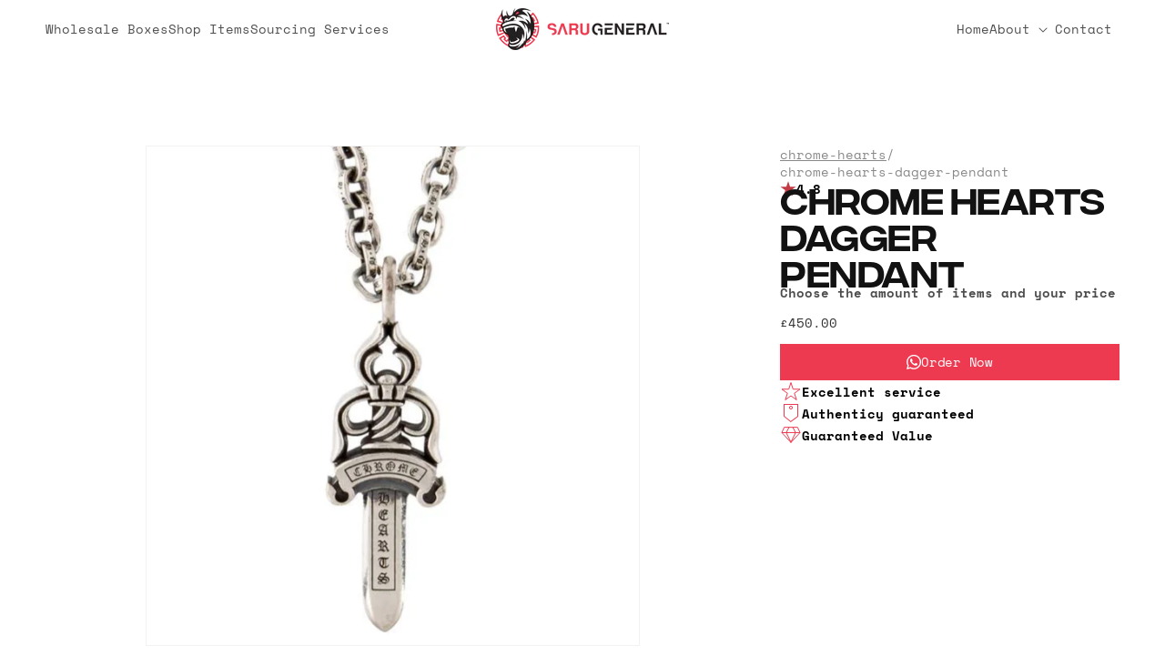

--- FILE ---
content_type: text/html; charset=utf-8
request_url: https://sarugeneral.com/products/chrome-hearts-dagger-pendant
body_size: 43733
content:
<!doctype html>
<html class="no-js" lang="en">
  <head>
	<!-- Added by AVADA SEO Suite -->
	

	<!-- /Added by AVADA SEO Suite -->
    <meta charset="utf-8">
    <meta http-equiv="X-UA-Compatible" content="IE=edge">
    <meta name="viewport" content="width=device-width,initial-scale=1">
    <meta name="theme-color" content="">
    <link rel="canonical" href="https://sarugeneral.com/products/chrome-hearts-dagger-pendant"><link rel="icon" type="image/png" href="//sarugeneral.com/cdn/shop/files/unnamed.jpg?crop=center&height=32&v=1710448178&width=32"><link rel="preconnect" href="https://fonts.shopifycdn.com" crossorigin><title>
      Chrome Hearts Dagger Pendant
 &ndash; SARUGENERAL</title>

    

    

<meta property="og:site_name" content="SARUGENERAL">
<meta property="og:url" content="https://sarugeneral.com/products/chrome-hearts-dagger-pendant">
<meta property="og:title" content="Chrome Hearts Dagger Pendant">
<meta property="og:type" content="product">
<meta property="og:description" content="Established in 2017 SaruGeneral is the most trusted source for buying authentic streetwear worldwide specializing in brands such as Bape, Supreme, Nike, Off White, Chrome Hearts, Louis Vuitton, Stussy, Fragment, New Balance, Arc&#39;teryx. SaruGeneral has a plethora of knowledge for streetwear, sneakers &amp; luxury items



"><meta property="og:image" content="http://sarugeneral.com/cdn/shop/products/764111_03_jpg.jpg?v=1740226653">
  <meta property="og:image:secure_url" content="https://sarugeneral.com/cdn/shop/products/764111_03_jpg.jpg?v=1740226653">
  <meta property="og:image:width" content="616">
  <meta property="og:image:height" content="624"><meta property="og:price:amount" content="450.00">
  <meta property="og:price:currency" content="GBP"><meta name="twitter:card" content="summary_large_image">
<meta name="twitter:title" content="Chrome Hearts Dagger Pendant">
<meta name="twitter:description" content="Established in 2017 SaruGeneral is the most trusted source for buying authentic streetwear worldwide specializing in brands such as Bape, Supreme, Nike, Off White, Chrome Hearts, Louis Vuitton, Stussy, Fragment, New Balance, Arc&#39;teryx. SaruGeneral has a plethora of knowledge for streetwear, sneakers &amp; luxury items



">


    <script src="//sarugeneral.com/cdn/shop/t/32/assets/constants.js?v=58251544750838685771725027559" defer="defer"></script>
    <script src="//sarugeneral.com/cdn/shop/t/32/assets/pubsub.js?v=158357773527763999511725027559" defer="defer"></script>
    <script src="//sarugeneral.com/cdn/shop/t/32/assets/global.js?v=37284204640041572741725027559" defer="defer"></script><script src="//sarugeneral.com/cdn/shop/t/32/assets/animations.js?v=88693664871331136111725027559" defer="defer"></script><script>window.performance && window.performance.mark && window.performance.mark('shopify.content_for_header.start');</script><meta name="google-site-verification" content="cC1soCi-WzSKSdmH_LhlCzpcg301-iD3HX3cIWmQ5nM">
<meta id="shopify-digital-wallet" name="shopify-digital-wallet" content="/1490288705/digital_wallets/dialog">
<meta name="shopify-checkout-api-token" content="11507436f6d1e5a51cd7e12b0aa09423">
<link rel="alternate" hreflang="x-default" href="https://sarugeneral.com/products/chrome-hearts-dagger-pendant">
<link rel="alternate" hreflang="en" href="https://sarugeneral.com/products/chrome-hearts-dagger-pendant">
<link rel="alternate" hreflang="fr" href="https://sarugeneral.com/fr/products/chrome-hearts-dagger-pendant">
<link rel="alternate" type="application/json+oembed" href="https://sarugeneral.com/products/chrome-hearts-dagger-pendant.oembed">
<script async="async" src="/checkouts/internal/preloads.js?locale=en-GB"></script>
<script id="apple-pay-shop-capabilities" type="application/json">{"shopId":1490288705,"countryCode":"GB","currencyCode":"GBP","merchantCapabilities":["supports3DS"],"merchantId":"gid:\/\/shopify\/Shop\/1490288705","merchantName":"SARUGENERAL","requiredBillingContactFields":["postalAddress","email","phone"],"requiredShippingContactFields":["postalAddress","email","phone"],"shippingType":"shipping","supportedNetworks":["visa","maestro","masterCard","amex","discover","elo"],"total":{"type":"pending","label":"SARUGENERAL","amount":"1.00"},"shopifyPaymentsEnabled":true,"supportsSubscriptions":true}</script>
<script id="shopify-features" type="application/json">{"accessToken":"11507436f6d1e5a51cd7e12b0aa09423","betas":["rich-media-storefront-analytics"],"domain":"sarugeneral.com","predictiveSearch":true,"shopId":1490288705,"locale":"en"}</script>
<script>var Shopify = Shopify || {};
Shopify.shop = "sarugenerall.myshopify.com";
Shopify.locale = "en";
Shopify.currency = {"active":"GBP","rate":"1.0"};
Shopify.country = "GB";
Shopify.theme = {"name":"Copy of Saru - Search + Livechat","id":131290595393,"schema_name":"Saru General","schema_version":"13.0.1","theme_store_id":null,"role":"main"};
Shopify.theme.handle = "null";
Shopify.theme.style = {"id":null,"handle":null};
Shopify.cdnHost = "sarugeneral.com/cdn";
Shopify.routes = Shopify.routes || {};
Shopify.routes.root = "/";</script>
<script type="module">!function(o){(o.Shopify=o.Shopify||{}).modules=!0}(window);</script>
<script>!function(o){function n(){var o=[];function n(){o.push(Array.prototype.slice.apply(arguments))}return n.q=o,n}var t=o.Shopify=o.Shopify||{};t.loadFeatures=n(),t.autoloadFeatures=n()}(window);</script>
<script id="shop-js-analytics" type="application/json">{"pageType":"product"}</script>
<script defer="defer" async type="module" src="//sarugeneral.com/cdn/shopifycloud/shop-js/modules/v2/client.init-shop-cart-sync_WVOgQShq.en.esm.js"></script>
<script defer="defer" async type="module" src="//sarugeneral.com/cdn/shopifycloud/shop-js/modules/v2/chunk.common_C_13GLB1.esm.js"></script>
<script defer="defer" async type="module" src="//sarugeneral.com/cdn/shopifycloud/shop-js/modules/v2/chunk.modal_CLfMGd0m.esm.js"></script>
<script type="module">
  await import("//sarugeneral.com/cdn/shopifycloud/shop-js/modules/v2/client.init-shop-cart-sync_WVOgQShq.en.esm.js");
await import("//sarugeneral.com/cdn/shopifycloud/shop-js/modules/v2/chunk.common_C_13GLB1.esm.js");
await import("//sarugeneral.com/cdn/shopifycloud/shop-js/modules/v2/chunk.modal_CLfMGd0m.esm.js");

  window.Shopify.SignInWithShop?.initShopCartSync?.({"fedCMEnabled":true,"windoidEnabled":true});

</script>
<script id="__st">var __st={"a":1490288705,"offset":0,"reqid":"5be84d51-5487-4e82-87d2-3e4d8a38d220-1769624061","pageurl":"sarugeneral.com\/products\/chrome-hearts-dagger-pendant","u":"481bf9b65096","p":"product","rtyp":"product","rid":6895955902529};</script>
<script>window.ShopifyPaypalV4VisibilityTracking = true;</script>
<script id="captcha-bootstrap">!function(){'use strict';const t='contact',e='account',n='new_comment',o=[[t,t],['blogs',n],['comments',n],[t,'customer']],c=[[e,'customer_login'],[e,'guest_login'],[e,'recover_customer_password'],[e,'create_customer']],r=t=>t.map((([t,e])=>`form[action*='/${t}']:not([data-nocaptcha='true']) input[name='form_type'][value='${e}']`)).join(','),a=t=>()=>t?[...document.querySelectorAll(t)].map((t=>t.form)):[];function s(){const t=[...o],e=r(t);return a(e)}const i='password',u='form_key',d=['recaptcha-v3-token','g-recaptcha-response','h-captcha-response',i],f=()=>{try{return window.sessionStorage}catch{return}},m='__shopify_v',_=t=>t.elements[u];function p(t,e,n=!1){try{const o=window.sessionStorage,c=JSON.parse(o.getItem(e)),{data:r}=function(t){const{data:e,action:n}=t;return t[m]||n?{data:e,action:n}:{data:t,action:n}}(c);for(const[e,n]of Object.entries(r))t.elements[e]&&(t.elements[e].value=n);n&&o.removeItem(e)}catch(o){console.error('form repopulation failed',{error:o})}}const l='form_type',E='cptcha';function T(t){t.dataset[E]=!0}const w=window,h=w.document,L='Shopify',v='ce_forms',y='captcha';let A=!1;((t,e)=>{const n=(g='f06e6c50-85a8-45c8-87d0-21a2b65856fe',I='https://cdn.shopify.com/shopifycloud/storefront-forms-hcaptcha/ce_storefront_forms_captcha_hcaptcha.v1.5.2.iife.js',D={infoText:'Protected by hCaptcha',privacyText:'Privacy',termsText:'Terms'},(t,e,n)=>{const o=w[L][v],c=o.bindForm;if(c)return c(t,g,e,D).then(n);var r;o.q.push([[t,g,e,D],n]),r=I,A||(h.body.append(Object.assign(h.createElement('script'),{id:'captcha-provider',async:!0,src:r})),A=!0)});var g,I,D;w[L]=w[L]||{},w[L][v]=w[L][v]||{},w[L][v].q=[],w[L][y]=w[L][y]||{},w[L][y].protect=function(t,e){n(t,void 0,e),T(t)},Object.freeze(w[L][y]),function(t,e,n,w,h,L){const[v,y,A,g]=function(t,e,n){const i=e?o:[],u=t?c:[],d=[...i,...u],f=r(d),m=r(i),_=r(d.filter((([t,e])=>n.includes(e))));return[a(f),a(m),a(_),s()]}(w,h,L),I=t=>{const e=t.target;return e instanceof HTMLFormElement?e:e&&e.form},D=t=>v().includes(t);t.addEventListener('submit',(t=>{const e=I(t);if(!e)return;const n=D(e)&&!e.dataset.hcaptchaBound&&!e.dataset.recaptchaBound,o=_(e),c=g().includes(e)&&(!o||!o.value);(n||c)&&t.preventDefault(),c&&!n&&(function(t){try{if(!f())return;!function(t){const e=f();if(!e)return;const n=_(t);if(!n)return;const o=n.value;o&&e.removeItem(o)}(t);const e=Array.from(Array(32),(()=>Math.random().toString(36)[2])).join('');!function(t,e){_(t)||t.append(Object.assign(document.createElement('input'),{type:'hidden',name:u})),t.elements[u].value=e}(t,e),function(t,e){const n=f();if(!n)return;const o=[...t.querySelectorAll(`input[type='${i}']`)].map((({name:t})=>t)),c=[...d,...o],r={};for(const[a,s]of new FormData(t).entries())c.includes(a)||(r[a]=s);n.setItem(e,JSON.stringify({[m]:1,action:t.action,data:r}))}(t,e)}catch(e){console.error('failed to persist form',e)}}(e),e.submit())}));const S=(t,e)=>{t&&!t.dataset[E]&&(n(t,e.some((e=>e===t))),T(t))};for(const o of['focusin','change'])t.addEventListener(o,(t=>{const e=I(t);D(e)&&S(e,y())}));const B=e.get('form_key'),M=e.get(l),P=B&&M;t.addEventListener('DOMContentLoaded',(()=>{const t=y();if(P)for(const e of t)e.elements[l].value===M&&p(e,B);[...new Set([...A(),...v().filter((t=>'true'===t.dataset.shopifyCaptcha))])].forEach((e=>S(e,t)))}))}(h,new URLSearchParams(w.location.search),n,t,e,['guest_login'])})(!0,!0)}();</script>
<script integrity="sha256-4kQ18oKyAcykRKYeNunJcIwy7WH5gtpwJnB7kiuLZ1E=" data-source-attribution="shopify.loadfeatures" defer="defer" src="//sarugeneral.com/cdn/shopifycloud/storefront/assets/storefront/load_feature-a0a9edcb.js" crossorigin="anonymous"></script>
<script data-source-attribution="shopify.dynamic_checkout.dynamic.init">var Shopify=Shopify||{};Shopify.PaymentButton=Shopify.PaymentButton||{isStorefrontPortableWallets:!0,init:function(){window.Shopify.PaymentButton.init=function(){};var t=document.createElement("script");t.src="https://sarugeneral.com/cdn/shopifycloud/portable-wallets/latest/portable-wallets.en.js",t.type="module",document.head.appendChild(t)}};
</script>
<script data-source-attribution="shopify.dynamic_checkout.buyer_consent">
  function portableWalletsHideBuyerConsent(e){var t=document.getElementById("shopify-buyer-consent"),n=document.getElementById("shopify-subscription-policy-button");t&&n&&(t.classList.add("hidden"),t.setAttribute("aria-hidden","true"),n.removeEventListener("click",e))}function portableWalletsShowBuyerConsent(e){var t=document.getElementById("shopify-buyer-consent"),n=document.getElementById("shopify-subscription-policy-button");t&&n&&(t.classList.remove("hidden"),t.removeAttribute("aria-hidden"),n.addEventListener("click",e))}window.Shopify?.PaymentButton&&(window.Shopify.PaymentButton.hideBuyerConsent=portableWalletsHideBuyerConsent,window.Shopify.PaymentButton.showBuyerConsent=portableWalletsShowBuyerConsent);
</script>
<script data-source-attribution="shopify.dynamic_checkout.cart.bootstrap">document.addEventListener("DOMContentLoaded",(function(){function t(){return document.querySelector("shopify-accelerated-checkout-cart, shopify-accelerated-checkout")}if(t())Shopify.PaymentButton.init();else{new MutationObserver((function(e,n){t()&&(Shopify.PaymentButton.init(),n.disconnect())})).observe(document.body,{childList:!0,subtree:!0})}}));
</script>
<script id='scb4127' type='text/javascript' async='' src='https://sarugeneral.com/cdn/shopifycloud/privacy-banner/storefront-banner.js'></script><link id="shopify-accelerated-checkout-styles" rel="stylesheet" media="screen" href="https://sarugeneral.com/cdn/shopifycloud/portable-wallets/latest/accelerated-checkout-backwards-compat.css" crossorigin="anonymous">
<style id="shopify-accelerated-checkout-cart">
        #shopify-buyer-consent {
  margin-top: 1em;
  display: inline-block;
  width: 100%;
}

#shopify-buyer-consent.hidden {
  display: none;
}

#shopify-subscription-policy-button {
  background: none;
  border: none;
  padding: 0;
  text-decoration: underline;
  font-size: inherit;
  cursor: pointer;
}

#shopify-subscription-policy-button::before {
  box-shadow: none;
}

      </style>
<script id="sections-script" data-sections="header" defer="defer" src="//sarugeneral.com/cdn/shop/t/32/compiled_assets/scripts.js?v=59012"></script>
<script>window.performance && window.performance.mark && window.performance.mark('shopify.content_for_header.end');</script>

    <link rel="preconnect" href="https://fonts.googleapis.com">
    <link rel="preconnect" href="https://fonts.gstatic.com" crossorigin>
    <link href="https://fonts.googleapis.com/css2?family=Prompt:wght@400;500&display=swap" rel="stylesheet">

    <style data-shopify>
      @font-face {
  font-family: "Space Mono";
  font-weight: 400;
  font-style: normal;
  font-display: swap;
  src: url("//sarugeneral.com/cdn/fonts/space_mono/spacemono_n4.9ee60bbbb57a3b43dbcb22a7f53e18140cb3b40f.woff2") format("woff2"),
       url("//sarugeneral.com/cdn/fonts/space_mono/spacemono_n4.0c1ebe3659065af9a832b4a469bdd1fdc9521024.woff") format("woff");
}

      @font-face {
  font-family: "Space Mono";
  font-weight: 700;
  font-style: normal;
  font-display: swap;
  src: url("//sarugeneral.com/cdn/fonts/space_mono/spacemono_n7.508dbd51f810465f80674aa16b57dbed9d939476.woff2") format("woff2"),
       url("//sarugeneral.com/cdn/fonts/space_mono/spacemono_n7.33dc758a163f8921951e545f3e66fea4986535cf.woff") format("woff");
}

      @font-face {
  font-family: "Space Mono";
  font-weight: 400;
  font-style: italic;
  font-display: swap;
  src: url("//sarugeneral.com/cdn/fonts/space_mono/spacemono_i4.41a13016ec5fad206f1052669f6b02ff17f81782.woff2") format("woff2"),
       url("//sarugeneral.com/cdn/fonts/space_mono/spacemono_i4.e97469be5415634fc512b4d32bc7c906fa49365f.woff") format("woff");
}

      @font-face {
  font-family: "Space Mono";
  font-weight: 700;
  font-style: italic;
  font-display: swap;
  src: url("//sarugeneral.com/cdn/fonts/space_mono/spacemono_i7.e0b573be54b92cac9cb97a04f7ebcc9a4dbf3ef1.woff2") format("woff2"),
       url("//sarugeneral.com/cdn/fonts/space_mono/spacemono_i7.5def1ce3612b20cb691dff88b55c883f144064b2.woff") format("woff");
}

      @font-face {
  font-family: Prompt;
  font-weight: 400;
  font-style: normal;
  font-display: swap;
  src: url("//sarugeneral.com/cdn/fonts/prompt/prompt_n4.55d12409b69157fbb5a35f8e7fe8e1c49ef883c4.woff2") format("woff2"),
       url("//sarugeneral.com/cdn/fonts/prompt/prompt_n4.cb4fce1008c76d3a576d0fc88e84462b52c62ea8.woff") format("woff");
}


      
        :root,
        .color-scheme-1 {
          --color-background: 255,255,255;
        
          --gradient-background: #ffffff;
        

        

        --color-accent: #EE3A50;
        --color-sand: #F4F0E6;
        --color-foreground: 18,18,18;
        --color-background-contrast: 191,191,191;
        --color-shadow: 18,18,18;
        --color-button: 238,58,80;
        --color-button-text: 255,255,255;
        --color-secondary-button: 255,255,255;
        --color-secondary-button-text: 18,18,18;
        --color-link: 18,18,18;
        --color-badge-foreground: 18,18,18;
        --color-badge-background: 255,255,255;
        --color-badge-border: 18,18,18;
        --payment-terms-background-color: rgb(255 255 255);
      }
      
        
        .color-scheme-2 {
          --color-background: 250,250,250;
        
          --gradient-background: #fafafa;
        

        

        --color-accent: #EE3A50;
        --color-sand: #F4F0E6;
        --color-foreground: 34,34,34;
        --color-background-contrast: 186,186,186;
        --color-shadow: 34,34,34;
        --color-button: 34,34,34;
        --color-button-text: 243,243,243;
        --color-secondary-button: 250,250,250;
        --color-secondary-button-text: 34,34,34;
        --color-link: 34,34,34;
        --color-badge-foreground: 34,34,34;
        --color-badge-background: 250,250,250;
        --color-badge-border: 34,34,34;
        --payment-terms-background-color: rgb(250 250 250);
      }
      
        
        .color-scheme-3 {
          --color-background: 36,40,51;
        
          --gradient-background: #242833;
        

        

        --color-accent: #EE3A50;
        --color-sand: #F4F0E6;
        --color-foreground: 255,255,255;
        --color-background-contrast: 47,52,66;
        --color-shadow: 18,18,18;
        --color-button: 255,255,255;
        --color-button-text: 0,0,0;
        --color-secondary-button: 36,40,51;
        --color-secondary-button-text: 255,255,255;
        --color-link: 255,255,255;
        --color-badge-foreground: 255,255,255;
        --color-badge-background: 36,40,51;
        --color-badge-border: 255,255,255;
        --payment-terms-background-color: rgb(36 40 51);
      }
      
        
        .color-scheme-4 {
          --color-background: 18,18,18;
        
          --gradient-background: #121212;
        

        

        --color-accent: #EE3A50;
        --color-sand: #F4F0E6;
        --color-foreground: 255,255,255;
        --color-background-contrast: 146,146,146;
        --color-shadow: 18,18,18;
        --color-button: 255,255,255;
        --color-button-text: 18,18,18;
        --color-secondary-button: 18,18,18;
        --color-secondary-button-text: 255,255,255;
        --color-link: 255,255,255;
        --color-badge-foreground: 255,255,255;
        --color-badge-background: 18,18,18;
        --color-badge-border: 255,255,255;
        --payment-terms-background-color: rgb(18 18 18);
      }
      
        
        .color-scheme-5 {
          --color-background: 51,79,180;
        
          --gradient-background: #334fb4;
        

        

        --color-accent: #EE3A50;
        --color-sand: #F4F0E6;
        --color-foreground: 255,255,255;
        --color-background-contrast: 23,35,81;
        --color-shadow: 18,18,18;
        --color-button: 255,255,255;
        --color-button-text: 51,79,180;
        --color-secondary-button: 51,79,180;
        --color-secondary-button-text: 255,255,255;
        --color-link: 255,255,255;
        --color-badge-foreground: 255,255,255;
        --color-badge-background: 51,79,180;
        --color-badge-border: 255,255,255;
        --payment-terms-background-color: rgb(51 79 180);
      }
      
        
        .color-scheme-a29824e7-4d3b-4c18-a5ad-007d89e5fb7f {
          --color-background: 255,255,255;
        
          --gradient-background: #ffffff;
        

        

        --color-accent: #EE3A50;
        --color-sand: #F4F0E6;
        --color-foreground: 18,18,18;
        --color-background-contrast: 191,191,191;
        --color-shadow: 18,18,18;
        --color-button: 255,0,0;
        --color-button-text: 255,255,255;
        --color-secondary-button: 255,255,255;
        --color-secondary-button-text: 255,0,0;
        --color-link: 255,0,0;
        --color-badge-foreground: 18,18,18;
        --color-badge-background: 255,255,255;
        --color-badge-border: 18,18,18;
        --payment-terms-background-color: rgb(255 255 255);
      }
      

      body, .color-scheme-1, .color-scheme-2, .color-scheme-3, .color-scheme-4, .color-scheme-5, .color-scheme-a29824e7-4d3b-4c18-a5ad-007d89e5fb7f {
        color: rgba(var(--color-foreground), 0.75);
        background-color: rgb(var(--color-background));
      }

      :root {
        --font-body-family: "Space Mono", monospace;
        --font-body-style: normal;
        --font-body-weight: 400;
        --font-body-weight-bold: 700;

        --font-heading-family: Prompt, sans-serif;
        --font-heading-style: normal;
        --font-heading-weight: 500;

        --font-body-scale: 1.0;
        --font-heading-scale: 1.0;

        --media-padding: px;
        --media-border-opacity: 0.05;
        --media-border-width: 1px;
        --media-radius: 0px;
        --media-shadow-opacity: 0.0;
        --media-shadow-horizontal-offset: 0px;
        --media-shadow-vertical-offset: 4px;
        --media-shadow-blur-radius: 5px;
        --media-shadow-visible: 0;

        --page-width: 140rem;
        --page-width-margin: 0rem;

        --product-card-image-padding: 0.0rem;
        --product-card-corner-radius: 0.0rem;
        --product-card-text-alignment: left;
        --product-card-border-width: 0.0rem;
        --product-card-border-opacity: 0.1;
        --product-card-shadow-opacity: 0.0;
        --product-card-shadow-visible: 0;
        --product-card-shadow-horizontal-offset: 0.0rem;
        --product-card-shadow-vertical-offset: 0.4rem;
        --product-card-shadow-blur-radius: 0.5rem;

        --collection-card-image-padding: 0.0rem;
        --collection-card-corner-radius: 0.0rem;
        --collection-card-text-alignment: left;
        --collection-card-border-width: 0.0rem;
        --collection-card-border-opacity: 0.1;
        --collection-card-shadow-opacity: 0.0;
        --collection-card-shadow-visible: 0;
        --collection-card-shadow-horizontal-offset: 0.0rem;
        --collection-card-shadow-vertical-offset: 0.4rem;
        --collection-card-shadow-blur-radius: 0.5rem;

        --blog-card-image-padding: 0.0rem;
        --blog-card-corner-radius: 0.0rem;
        --blog-card-text-alignment: left;
        --blog-card-border-width: 0.0rem;
        --blog-card-border-opacity: 0.1;
        --blog-card-shadow-opacity: 0.0;
        --blog-card-shadow-visible: 0;
        --blog-card-shadow-horizontal-offset: 0.0rem;
        --blog-card-shadow-vertical-offset: 0.4rem;
        --blog-card-shadow-blur-radius: 0.5rem;

        --badge-corner-radius: 4.0rem;

        --popup-border-width: 1px;
        --popup-border-opacity: 0.1;
        --popup-corner-radius: 0px;
        --popup-shadow-opacity: 0.05;
        --popup-shadow-horizontal-offset: 0px;
        --popup-shadow-vertical-offset: 4px;
        --popup-shadow-blur-radius: 5px;

        --drawer-border-width: 1px;
        --drawer-border-opacity: 0.1;
        --drawer-shadow-opacity: 0.0;
        --drawer-shadow-horizontal-offset: 0px;
        --drawer-shadow-vertical-offset: 4px;
        --drawer-shadow-blur-radius: 5px;

        --spacing-sections-desktop: 0px;
        --spacing-sections-mobile: 0px;

        --grid-desktop-vertical-spacing: 8px;
        --grid-desktop-horizontal-spacing: 8px;
        --grid-mobile-vertical-spacing: 4px;
        --grid-mobile-horizontal-spacing: 4px;

        --text-boxes-border-opacity: 0.1;
        --text-boxes-border-width: 0px;
        --text-boxes-radius: 0px;
        --text-boxes-shadow-opacity: 0.0;
        --text-boxes-shadow-visible: 0;
        --text-boxes-shadow-horizontal-offset: 0px;
        --text-boxes-shadow-vertical-offset: 4px;
        --text-boxes-shadow-blur-radius: 5px;

        --buttons-radius: 0px;
        --buttons-radius-outset: 0px;
        --buttons-border-width: 1px;
        --buttons-border-opacity: 1.0;
        --buttons-shadow-opacity: 0.0;
        --buttons-shadow-visible: 0;
        --buttons-shadow-horizontal-offset: 0px;
        --buttons-shadow-vertical-offset: 4px;
        --buttons-shadow-blur-radius: 5px;
        --buttons-border-offset: 0px;

        --inputs-radius: 0px;
        --inputs-border-width: 1px;
        --inputs-border-opacity: 0.55;
        --inputs-shadow-opacity: 0.0;
        --inputs-shadow-horizontal-offset: 0px;
        --inputs-margin-offset: 0px;
        --inputs-shadow-vertical-offset: 4px;
        --inputs-shadow-blur-radius: 5px;
        --inputs-radius-outset: 0px;

        --variant-pills-radius: 40px;
        --variant-pills-border-width: 1px;
        --variant-pills-border-opacity: 0.55;
        --variant-pills-shadow-opacity: 0.0;
        --variant-pills-shadow-horizontal-offset: 0px;
        --variant-pills-shadow-vertical-offset: 4px;
        --variant-pills-shadow-blur-radius: 5px;
      }

      *,
      *::before,
      *::after {
        box-sizing: inherit;
      }

      html {
        box-sizing: border-box;
        font-size: calc(var(--font-body-scale) * 62.5%);
        height: 100%;
      }

      body {
        display: grid;
        grid-template-rows: auto auto 1fr auto;
        grid-template-columns: 100%;
        min-height: 100%;
        margin: 0;
        font-size: 1.5rem;
        letter-spacing: 0;
        line-height: calc(1 + 0.4 / var(--font-body-scale));
        font-family: var(--font-body-family);
        font-style: var(--font-body-style);
        font-weight: var(--font-body-weight);
      }

      body p {
    
        color:#323232;
      }

      @media screen and (min-width: 750px) {
        body {
          font-size: 1.4rem;
        }
      }

#conjured_membership {
    display: flex !important;
    justify-content: center !important;
    text-align: center !important;
  
}

.button.button--primary:hover {
  background:#C23A43;
  box-shadow: 0 0 0 1px #C23A43 inset;  
}
.button:not([disabled]):hover:after, .shopify-challenge__button:hover:after, .customer button:hover:after, .shopify-payment-button__button--unbranded:hover:after {
  box-shadow: 0 0 0 calc(var(--buttons-border-width) + var(--border-offset)) rgba(var(--color-accent),var(--border-opacity)),0 0 0 calc(var(--buttons-border-width) + 1px) rgba(var(--color-accent),var(--alpha-button-background)) !important;
  display:none !important;
}
      
.button.button--secondary:hover {
 box-shadow: 0 0 0 1px #C23A43 inset;
  color:#C23A43; 
}

.button.button--secondary.active {
box-shadow: 0 0 0 1px #C23A43 inset;
  color:#C23A43;    
}
      .button.button--secondary.active:after {
        box-shadow:none !important;
      }

.button--primary.active {
  background:#C23A43 !important;
  box-shadow: 0 0 0 1px #C23A43 inset;    
  
}       
.button--primary.active:before,
.button--primary.active:after {
  box-shadow:none !important;
}     


  @media screen and (max-width: 750px) {
#ImageWithText--template--15587603185729__image_with_text_3QKked {
  padding-bottom:20px !important;
}  
  }

@media screen and (min-width: 750px) {      
.section-template--15587603185729__image_with_text_3QKked-padding   .image-with-text .image-with-text__media-item--dontcover .image-with-text__media img {
  max-width:465px !important;
}   
}


.chatway--container {
    display: none !important;
}        


      
    </style>

    <link href="//sarugeneral.com/cdn/shop/t/32/assets/base.css?v=129706326359144705491740422500" rel="stylesheet" type="text/css" media="all" />
<link rel="preload" as="font" href="//sarugeneral.com/cdn/fonts/space_mono/spacemono_n4.9ee60bbbb57a3b43dbcb22a7f53e18140cb3b40f.woff2" type="font/woff2" crossorigin><link rel="preload" as="font" href="//sarugeneral.com/cdn/fonts/prompt/prompt_n4.55d12409b69157fbb5a35f8e7fe8e1c49ef883c4.woff2" type="font/woff2" crossorigin><link href="//sarugeneral.com/cdn/shop/t/32/assets/component-localization-form.css?v=124545717069420038221725027559" rel="stylesheet" type="text/css" media="all" />
      <script src="//sarugeneral.com/cdn/shop/t/32/assets/localization-form.js?v=169565320306168926741725027559" defer="defer"></script><link
        rel="stylesheet"
        href="//sarugeneral.com/cdn/shop/t/32/assets/component-predictive-search.css?v=118923337488134913561725027559"
        media="print"
        onload="this.media='all'"
      ><script>
      document.documentElement.className = document.documentElement.className.replace('no-js', 'js');
      if (Shopify.designMode) {
        document.documentElement.classList.add('shopify-design-mode');
      }
    </script>
  <!-- BEGIN app block: shopify://apps/consentmo-gdpr/blocks/gdpr_cookie_consent/4fbe573f-a377-4fea-9801-3ee0858cae41 -->


<!-- END app block --><!-- BEGIN app block: shopify://apps/powerful-form-builder/blocks/app-embed/e4bcb1eb-35b2-42e6-bc37-bfe0e1542c9d --><script type="text/javascript" hs-ignore data-cookieconsent="ignore">
  var Globo = Globo || {};
  var globoFormbuilderRecaptchaInit = function(){};
  var globoFormbuilderHcaptchaInit = function(){};
  window.Globo.FormBuilder = window.Globo.FormBuilder || {};
  window.Globo.FormBuilder.shop = {"configuration":{"money_format":"<span class=money>£{{amount}}</span>"},"pricing":{"features":{"bulkOrderForm":true,"cartForm":true,"fileUpload":30,"removeCopyright":true,"restrictedEmailDomains":false}},"settings":{"copyright":"Powered by <a href=\"https://globosoftware.net\" target=\"_blank\">Globo</a> <a href=\"https://apps.shopify.com/form-builder-contact-form\" target=\"_blank\">Form</a>","hideWaterMark":false,"reCaptcha":{"recaptchaType":"v2","siteKey":false,"languageCode":"en"},"scrollTop":false,"customCssCode":"","customCssEnabled":false,"additionalColumns":[]},"encryption_form_id":1,"url":"https://app.powerfulform.com/","CDN_URL":"https://dxo9oalx9qc1s.cloudfront.net"};

  if(window.Globo.FormBuilder.shop.settings.customCssEnabled && window.Globo.FormBuilder.shop.settings.customCssCode){
    const customStyle = document.createElement('style');
    customStyle.type = 'text/css';
    customStyle.innerHTML = window.Globo.FormBuilder.shop.settings.customCssCode;
    document.head.appendChild(customStyle);
  }

  window.Globo.FormBuilder.forms = [];
    
      
      
      
      window.Globo.FormBuilder.forms[32687] = {"32687":{"elements":[{"id":"group-1","type":"group","label":"Page 1","description":"","elements":[{"id":"text","type":"text","label":{"en":"Name"},"placeholder":{"en":"Name"},"description":null,"hideLabel":false,"required":true,"columnWidth":100},{"id":"text-1","type":"text","label":{"en":"Order Number"},"placeholder":"","description":{"en":"Order number when you purchased authentications. Found in your email"},"limitCharacters":false,"characters":100,"hideLabel":false,"keepPositionLabel":false,"columnWidth":100,"displayType":"show","displayDisjunctive":false,"conditionalField":false,"required":true},{"id":"email","type":"email","label":{"en":"Email address"},"placeholder":{"en":"Email address"},"description":null,"hideLabel":false,"required":true,"columnWidth":100,"conditionalField":false},{"id":"textarea","type":"textarea","label":{"en":"Description"},"placeholder":{"en":"Description"},"description":null,"hideLabel":false,"required":true,"columnWidth":100,"conditionalField":false},{"id":"file2-1","type":"file2","label":{"en":"Images"},"button-text":{"en":"Select files"},"placeholder":{"en":"Choose files or drag here"},"hint":"Supported format: JPG, JPEG, PNG, GIF, SVG.","allowed-multiple":true,"allowed-extensions":["jpg","jpeg","png","gif","svg"],"description":"","hideLabel":false,"keepPositionLabel":false,"columnWidth":100,"displayType":"show","displayDisjunctive":false,"conditionalField":false,"required":true},{"id":"paragraph-1","type":"paragraph","text":{"en":"\u003cp\u003ePlease attach as many images as possible of the item including - all angles of your product, inside tags, wash tags, any logos. The more images provided, the more accurate your authentication. If we require more details you will be contacted via email.\u003c\/p\u003e\u003cp\u003e\u003cbr\u003e\u003c\/p\u003e"},"columnWidth":100,"displayType":"show","displayDisjunctive":false,"conditionalField":false}]}],"errorMessage":{"required":"Please fill in field","minSelections":"Please choose at least {{ min_selections }} options","maxSelections":"Please choose at maximum of {{ max_selections }} options","exactlySelections":"Please choose exactly {{ exact_selections }} options","invalid":"Invalid","invalidName":"Invalid name","invalidEmail":"Invalid email","invalidURL":"Invalid url","invalidPhone":"Invalid phone","invalidNumber":"Invalid number","invalidPassword":"Invalid password","confirmPasswordNotMatch":"Confirmed password doesn't match","customerAlreadyExists":"Customer already exists","fileSizeLimit":"File size limit","fileNotAllowed":"File not allowed","requiredCaptcha":"Required captcha","requiredProducts":"Please select product","limitQuantity":"The number of products left in stock has been exceeded","shopifyInvalidPhone":"phone - Enter a valid phone number to use this delivery method","shopifyPhoneHasAlready":"phone - Phone has already been taken","shopifyInvalidProvice":"addresses.province - is not valid","otherError":"Something went wrong, please try again"},"appearance":{"layout":"default","width":600,"style":"flat","mainColor":"#EB1256","floatingIcon":"\u003csvg aria-hidden=\"true\" focusable=\"false\" data-prefix=\"far\" data-icon=\"envelope\" class=\"svg-inline--fa fa-envelope fa-w-16\" role=\"img\" xmlns=\"http:\/\/www.w3.org\/2000\/svg\" viewBox=\"0 0 512 512\"\u003e\u003cpath fill=\"currentColor\" d=\"M464 64H48C21.49 64 0 85.49 0 112v288c0 26.51 21.49 48 48 48h416c26.51 0 48-21.49 48-48V112c0-26.51-21.49-48-48-48zm0 48v40.805c-22.422 18.259-58.168 46.651-134.587 106.49-16.841 13.247-50.201 45.072-73.413 44.701-23.208.375-56.579-31.459-73.413-44.701C106.18 199.465 70.425 171.067 48 152.805V112h416zM48 400V214.398c22.914 18.251 55.409 43.862 104.938 82.646 21.857 17.205 60.134 55.186 103.062 54.955 42.717.231 80.509-37.199 103.053-54.947 49.528-38.783 82.032-64.401 104.947-82.653V400H48z\"\u003e\u003c\/path\u003e\u003c\/svg\u003e","floatingText":null,"displayOnAllPage":false,"formType":"normalForm","background":"color","backgroundColor":"#fff","descriptionColor":"#6c757d","headingColor":"#000","labelColor":"#000","optionColor":"#000","paragraphBackground":"#fff","paragraphColor":"#000","popup_trigger":{"after_scrolling":false,"after_timer":false,"on_exit_intent":false}},"afterSubmit":{"action":"clearForm","message":{"en":"\u003cp\u003eThanks for your submission, one of our authenticators will be in touch via email, have a great day.\u003c\/p\u003e"},"redirectUrl":null},"footer":{"description":null,"previousText":"Previous","nextText":"Next","submitText":{"en":"SUBMIT"},"submitAlignment":"center","submitFullWidth":true},"header":{"active":false,"title":"Contact us","description":"Leave your message and we'll get back to you shortly.","headerAlignment":"left"},"isStepByStepForm":true,"publish":{"requiredLogin":true,"requiredLoginMessage":"Please \u003ca href='\/account\/login' title='login'\u003elogin\u003c\/a\u003e to continue"},"reCaptcha":{"enable":false},"html":"\n\u003cdiv class=\"globo-form default-form globo-form-id-32687\" data-locale=\"en\" \u003e\n\n\u003cstyle\u003e\n\n\n\n.globo-form-id-32687 .globo-form-app{\n    max-width: 600px;\n    width: -webkit-fill-available;\n    \n    background-color: #fff;\n    \n    \n}\n\n.globo-form-id-32687 .globo-form-app .globo-heading{\n    color: #000\n}\n\n\n.globo-form-id-32687 .globo-form-app .header {\n    text-align:left;\n}\n\n\n.globo-form-id-32687 .globo-form-app .globo-description,\n.globo-form-id-32687 .globo-form-app .header .globo-description{\n    color: #6c757d\n}\n.globo-form-id-32687 .globo-form-app .globo-label,\n.globo-form-id-32687 .globo-form-app .globo-form-control label.globo-label,\n.globo-form-id-32687 .globo-form-app .globo-form-control label.globo-label span.label-content{\n    color: #000;\n    text-align: left !important;\n}\n.globo-form-id-32687 .globo-form-app .globo-label.globo-position-label{\n    height: 20px !important;\n}\n.globo-form-id-32687 .globo-form-app .globo-form-control .help-text.globo-description,\n.globo-form-id-32687 .globo-form-app .globo-form-control span.globo-description{\n    color: #6c757d\n}\n.globo-form-id-32687 .globo-form-app .globo-form-control .checkbox-wrapper .globo-option,\n.globo-form-id-32687 .globo-form-app .globo-form-control .radio-wrapper .globo-option\n{\n    color: #000\n}\n.globo-form-id-32687 .globo-form-app .footer,\n.globo-form-id-32687 .globo-form-app .gfb__footer{\n    text-align:center;\n}\n.globo-form-id-32687 .globo-form-app .footer button,\n.globo-form-id-32687 .globo-form-app .gfb__footer button{\n    border:1px solid #EB1256;\n    \n        width:100%;\n    \n}\n.globo-form-id-32687 .globo-form-app .footer button.submit,\n.globo-form-id-32687 .globo-form-app .gfb__footer button.submit\n.globo-form-id-32687 .globo-form-app .footer button.checkout,\n.globo-form-id-32687 .globo-form-app .gfb__footer button.checkout,\n.globo-form-id-32687 .globo-form-app .footer button.action.loading .spinner,\n.globo-form-id-32687 .globo-form-app .gfb__footer button.action.loading .spinner{\n    background-color: #EB1256;\n    color : #ffffff;\n}\n.globo-form-id-32687 .globo-form-app .globo-form-control .star-rating\u003efieldset:not(:checked)\u003elabel:before {\n    content: url('data:image\/svg+xml; utf8, \u003csvg aria-hidden=\"true\" focusable=\"false\" data-prefix=\"far\" data-icon=\"star\" class=\"svg-inline--fa fa-star fa-w-18\" role=\"img\" xmlns=\"http:\/\/www.w3.org\/2000\/svg\" viewBox=\"0 0 576 512\"\u003e\u003cpath fill=\"%23EB1256\" d=\"M528.1 171.5L382 150.2 316.7 17.8c-11.7-23.6-45.6-23.9-57.4 0L194 150.2 47.9 171.5c-26.2 3.8-36.7 36.1-17.7 54.6l105.7 103-25 145.5c-4.5 26.3 23.2 46 46.4 33.7L288 439.6l130.7 68.7c23.2 12.2 50.9-7.4 46.4-33.7l-25-145.5 105.7-103c19-18.5 8.5-50.8-17.7-54.6zM388.6 312.3l23.7 138.4L288 385.4l-124.3 65.3 23.7-138.4-100.6-98 139-20.2 62.2-126 62.2 126 139 20.2-100.6 98z\"\u003e\u003c\/path\u003e\u003c\/svg\u003e');\n}\n.globo-form-id-32687 .globo-form-app .globo-form-control .star-rating\u003efieldset\u003einput:checked ~ label:before {\n    content: url('data:image\/svg+xml; utf8, \u003csvg aria-hidden=\"true\" focusable=\"false\" data-prefix=\"fas\" data-icon=\"star\" class=\"svg-inline--fa fa-star fa-w-18\" role=\"img\" xmlns=\"http:\/\/www.w3.org\/2000\/svg\" viewBox=\"0 0 576 512\"\u003e\u003cpath fill=\"%23EB1256\" d=\"M259.3 17.8L194 150.2 47.9 171.5c-26.2 3.8-36.7 36.1-17.7 54.6l105.7 103-25 145.5c-4.5 26.3 23.2 46 46.4 33.7L288 439.6l130.7 68.7c23.2 12.2 50.9-7.4 46.4-33.7l-25-145.5 105.7-103c19-18.5 8.5-50.8-17.7-54.6L382 150.2 316.7 17.8c-11.7-23.6-45.6-23.9-57.4 0z\"\u003e\u003c\/path\u003e\u003c\/svg\u003e');\n}\n.globo-form-id-32687 .globo-form-app .globo-form-control .star-rating\u003efieldset:not(:checked)\u003elabel:hover:before,\n.globo-form-id-32687 .globo-form-app .globo-form-control .star-rating\u003efieldset:not(:checked)\u003elabel:hover ~ label:before{\n    content : url('data:image\/svg+xml; utf8, \u003csvg aria-hidden=\"true\" focusable=\"false\" data-prefix=\"fas\" data-icon=\"star\" class=\"svg-inline--fa fa-star fa-w-18\" role=\"img\" xmlns=\"http:\/\/www.w3.org\/2000\/svg\" viewBox=\"0 0 576 512\"\u003e\u003cpath fill=\"%23EB1256\" d=\"M259.3 17.8L194 150.2 47.9 171.5c-26.2 3.8-36.7 36.1-17.7 54.6l105.7 103-25 145.5c-4.5 26.3 23.2 46 46.4 33.7L288 439.6l130.7 68.7c23.2 12.2 50.9-7.4 46.4-33.7l-25-145.5 105.7-103c19-18.5 8.5-50.8-17.7-54.6L382 150.2 316.7 17.8c-11.7-23.6-45.6-23.9-57.4 0z\"\u003e\u003c\/path\u003e\u003c\/svg\u003e')\n}\n.globo-form-id-32687 .globo-form-app .globo-form-control .radio-wrapper .radio-input:checked ~ .radio-label:after {\n    background: #EB1256;\n    background: radial-gradient(#EB1256 40%, #fff 45%);\n}\n.globo-form-id-32687 .globo-form-app .globo-form-control .checkbox-wrapper .checkbox-input:checked ~ .checkbox-label:before {\n    border-color: #EB1256;\n    box-shadow: 0 4px 6px rgba(50,50,93,0.11), 0 1px 3px rgba(0,0,0,0.08);\n    background-color: #EB1256;\n}\n.globo-form-id-32687 .globo-form-app .step.-completed .step__number,\n.globo-form-id-32687 .globo-form-app .line.-progress,\n.globo-form-id-32687 .globo-form-app .line.-start{\n    background-color: #EB1256;\n}\n.globo-form-id-32687 .globo-form-app .checkmark__check,\n.globo-form-id-32687 .globo-form-app .checkmark__circle{\n    stroke: #EB1256;\n}\n.globo-form-id-32687 .floating-button{\n    background-color: #EB1256;\n}\n.globo-form-id-32687 .globo-form-app .globo-form-control .checkbox-wrapper .checkbox-input ~ .checkbox-label:before,\n.globo-form-app .globo-form-control .radio-wrapper .radio-input ~ .radio-label:after{\n    border-color : #EB1256;\n}\n.globo-form-id-32687 .flatpickr-day.selected, \n.globo-form-id-32687 .flatpickr-day.startRange, \n.globo-form-id-32687 .flatpickr-day.endRange, \n.globo-form-id-32687 .flatpickr-day.selected.inRange, \n.globo-form-id-32687 .flatpickr-day.startRange.inRange, \n.globo-form-id-32687 .flatpickr-day.endRange.inRange, \n.globo-form-id-32687 .flatpickr-day.selected:focus, \n.globo-form-id-32687 .flatpickr-day.startRange:focus, \n.globo-form-id-32687 .flatpickr-day.endRange:focus, \n.globo-form-id-32687 .flatpickr-day.selected:hover, \n.globo-form-id-32687 .flatpickr-day.startRange:hover, \n.globo-form-id-32687 .flatpickr-day.endRange:hover, \n.globo-form-id-32687 .flatpickr-day.selected.prevMonthDay, \n.globo-form-id-32687 .flatpickr-day.startRange.prevMonthDay, \n.globo-form-id-32687 .flatpickr-day.endRange.prevMonthDay, \n.globo-form-id-32687 .flatpickr-day.selected.nextMonthDay, \n.globo-form-id-32687 .flatpickr-day.startRange.nextMonthDay, \n.globo-form-id-32687 .flatpickr-day.endRange.nextMonthDay {\n    background: #EB1256;\n    border-color: #EB1256;\n}\n.globo-form-id-32687 .globo-paragraph,\n.globo-form-id-32687 .globo-paragraph * {\n    background: #fff !important;\n    color: #000 !important;\n    width: 100%!important;\n}\n\n    :root .globo-form-app[data-id=\"32687\"]{\n        --gfb-primary-color: #EB1256;\n        --gfb-form-width: 600px;\n        --gfb-font-family: inherit;\n        --gfb-font-style: inherit;\n        \n        --gfb-bg-color: #FFF;\n        --gfb-bg-position: top;\n        \n            --gfb-bg-color: #fff;\n        \n        \n    }\n\u003c\/style\u003e\n\u003cdiv class=\"globo-form-app default-layout gfb-style-flat\" data-id=32687\u003e\n    \u003cdiv class=\"header dismiss hidden\" onclick=\"Globo.FormBuilder.closeModalForm(this)\"\u003e\n        \u003csvg width=20 height=20 viewBox=\"0 0 20 20\" class=\"\" focusable=\"false\" aria-hidden=\"true\"\u003e\u003cpath d=\"M11.414 10l4.293-4.293a.999.999 0 1 0-1.414-1.414L10 8.586 5.707 4.293a.999.999 0 1 0-1.414 1.414L8.586 10l-4.293 4.293a.999.999 0 1 0 1.414 1.414L10 11.414l4.293 4.293a.997.997 0 0 0 1.414 0 .999.999 0 0 0 0-1.414L11.414 10z\" fill-rule=\"evenodd\"\u003e\u003c\/path\u003e\u003c\/svg\u003e\n    \u003c\/div\u003e\n    \u003cform class=\"g-container\" novalidate action=\"\/api\/front\/form\/32687\/send\" method=\"POST\" enctype=\"multipart\/form-data\" data-id=32687\u003e\n        \n            \n        \n        \n            \u003cdiv class=\"globo-formbuilder-wizard\" data-id=32687\u003e\n                \u003cdiv class=\"wizard__content\"\u003e\n                    \u003cheader class=\"wizard__header\"\u003e\n                        \u003cdiv class=\"wizard__steps\"\u003e\n                        \u003cnav class=\"steps hidden\"\u003e\n                            \n                            \n                                \n                            \n                            \n                                \n                                \n                                \n                                \n                                \u003cdiv class=\"step last \" data-element-id=\"group-1\"  data-step=\"0\" \u003e\n                                    \u003cdiv class=\"step__content\"\u003e\n                                        \u003cp class=\"step__number\"\u003e\u003c\/p\u003e\n                                        \u003csvg class=\"checkmark\" xmlns=\"http:\/\/www.w3.org\/2000\/svg\" width=52 height=52 viewBox=\"0 0 52 52\"\u003e\n                                            \u003ccircle class=\"checkmark__circle\" cx=\"26\" cy=\"26\" r=\"25\" fill=\"none\"\/\u003e\n                                            \u003cpath class=\"checkmark__check\" fill=\"none\" d=\"M14.1 27.2l7.1 7.2 16.7-16.8\"\/\u003e\n                                        \u003c\/svg\u003e\n                                        \u003cdiv class=\"lines\"\u003e\n                                            \n                                                \u003cdiv class=\"line -start\"\u003e\u003c\/div\u003e\n                                            \n                                            \u003cdiv class=\"line -background\"\u003e\n                                            \u003c\/div\u003e\n                                            \u003cdiv class=\"line -progress\"\u003e\n                                            \u003c\/div\u003e\n                                        \u003c\/div\u003e  \n                                    \u003c\/div\u003e\n                                \u003c\/div\u003e\n                            \n                        \u003c\/nav\u003e\n                        \u003c\/div\u003e\n                    \u003c\/header\u003e\n                    \u003cdiv class=\"panels\"\u003e\n                        \n                        \n                        \n                        \n                        \u003cdiv class=\"panel \" data-element-id=\"group-1\" data-id=32687  data-step=\"0\" style=\"padding-top:0\"\u003e\n                            \n                                \n                                    \n\n\n\n\n\n\n\n\n\n\n\n\u003cdiv class=\"globo-form-control layout-1-column\" \u003e\n    \u003clabel for=\"32687-text\" class=\"flat-label globo-label \"\u003e\u003cspan class=\"label-content\" data-label=\"Name\"\u003eName\u003c\/span\u003e\u003cspan class=\"text-danger text-smaller\"\u003e *\u003c\/span\u003e\u003c\/label\u003e\n    \u003cdiv class=\"globo-form-input\"\u003e\n        \n        \u003cinput type=\"text\"  data-type=\"text\" class=\"flat-input\" id=\"32687-text\" name=\"text\" placeholder=\"Name\" presence  \u003e\n    \u003c\/div\u003e\n    \n        \u003csmall class=\"help-text globo-description\"\u003e\u003c\/small\u003e\n    \n    \u003csmall class=\"messages\"\u003e\u003c\/small\u003e\n\u003c\/div\u003e\n\n\n\n                                \n                                    \n\n\n\n\n\n\n\n\n\n\n\n\u003cdiv class=\"globo-form-control layout-1-column\" \u003e\n    \u003clabel for=\"32687-text-1\" class=\"flat-label globo-label \"\u003e\u003cspan class=\"label-content\" data-label=\"Order Number\"\u003eOrder Number\u003c\/span\u003e\u003cspan class=\"text-danger text-smaller\"\u003e *\u003c\/span\u003e\u003c\/label\u003e\n    \u003cdiv class=\"globo-form-input\"\u003e\n        \n        \u003cinput type=\"text\"  data-type=\"text\" class=\"flat-input\" id=\"32687-text-1\" name=\"text-1\" placeholder=\"\" presence  \u003e\n    \u003c\/div\u003e\n    \n        \u003csmall class=\"help-text globo-description\"\u003eOrder number when you purchased authentications. Found in your email\u003c\/small\u003e\n    \n    \u003csmall class=\"messages\"\u003e\u003c\/small\u003e\n\u003c\/div\u003e\n\n\n\n                                \n                                    \n\n\n\n\n\n\n\n\n\n\n\n\u003cdiv class=\"globo-form-control layout-1-column\" \u003e\n    \u003clabel for=\"32687-email\" class=\"flat-label globo-label \"\u003e\u003cspan class=\"label-content\" data-label=\"Email address\"\u003eEmail address\u003c\/span\u003e\u003cspan class=\"text-danger text-smaller\"\u003e *\u003c\/span\u003e\u003c\/label\u003e\n    \u003cdiv class=\"globo-form-input\"\u003e\n        \n        \u003cinput type=\"text\"  data-type=\"email\" class=\"flat-input\" id=\"32687-email\" name=\"email\" placeholder=\"Email address\" presence  \u003e\n    \u003c\/div\u003e\n    \n        \u003csmall class=\"help-text globo-description\"\u003e\u003c\/small\u003e\n    \n    \u003csmall class=\"messages\"\u003e\u003c\/small\u003e\n\u003c\/div\u003e\n\n\n                                \n                                    \n\n\n\n\n\n\n\n\n\n\n\n\u003cdiv class=\"globo-form-control layout-1-column\" \u003e\n    \u003clabel for=\"32687-textarea\" class=\"flat-label globo-label \"\u003e\u003cspan class=\"label-content\" data-label=\"Description\"\u003eDescription\u003c\/span\u003e\u003cspan class=\"text-danger text-smaller\"\u003e *\u003c\/span\u003e\u003c\/label\u003e\n    \u003cdiv class=\"globo-form-input\"\u003e\n        \u003ctextarea id=\"32687-textarea\"  data-type=\"textarea\" class=\"flat-input\" rows=\"3\" name=\"textarea\" placeholder=\"Description\" presence  \u003e\u003c\/textarea\u003e\n    \u003c\/div\u003e\n    \n        \u003csmall class=\"help-text globo-description\"\u003e\u003c\/small\u003e\n    \n    \u003csmall class=\"messages\"\u003e\u003c\/small\u003e\n\u003c\/div\u003e\n\n\n                                \n                                    \n\n\n\n\n\n\n\n\n\n\n\n\u003cdiv class=\"globo-form-control layout-1-column\" \u003e\n    \u003clabel for=\"temp-for-32687-file2-1\" class=\"flat-label globo-label \"\u003e\u003cspan class=\"label-content\" data-label=\"Images\"\u003eImages\u003c\/span\u003e\u003cspan class=\"text-danger text-smaller\"\u003e *\u003c\/span\u003e\u003c\/label\u003e\n    \u003cdiv class=\"globo-form-input\"\u003e\n        \u003cdiv class=\"gfb__dropzone\"\u003e\n            \u003cdiv class=\"gfb__dropzone--content\"\u003e\n                \u003cdiv class=\"gfb__dropzone--placeholder\"\u003e\n                    \u003cdiv class=\"gfb__dropzone--placeholder--title\"\u003e\n                        Choose files or drag here\n                    \u003c\/div\u003e\n                    \n                    \u003cdiv class=\"gfb__dropzone--placeholder--description\"\u003e\n                        Supported format: JPG, JPEG, PNG, GIF, SVG.\n                    \u003c\/div\u003e\n                    \n                    \n                    \u003cbutton type=\"button\" for=\"32687-file2-1\" class=\"gfb__dropzone--placeholder--button\"\u003eSelect files\u003c\/button\u003e\n                    \n                \u003c\/div\u003e\n                \u003cdiv class=\"gfb__dropzone--preview--area\"\u003e\u003c\/div\u003e\n            \u003c\/div\u003e\n            \u003cinput style=\"display:none\" type=\"file\" id=\"temp-for-32687-file2-1\"  multiple  \/\u003e\n            \u003cinput style=\"display:none\" type=\"file\"  data-type=\"file2\" class=\"flat-input\" id=\"32687-file2-1\"  multiple name=\"file2-1[]\"  placeholder=\"[object Object]\" presence data-allowed-extensions=\"jpg,jpeg,png,gif,svg\"\u003e\n        \u003c\/div\u003e\n    \u003c\/div\u003e\n    \n    \u003csmall class=\"messages\"\u003e\u003c\/small\u003e\n\u003c\/div\u003e\n\n\n                                \n                                    \n\n\n\n\n\n\n\n\n\n\n\n\u003cdiv class=\"globo-form-control layout-1-column\" \u003e\n    \u003cdiv class=\"globo-paragraph\" id=\"paragraph-1\" \u003e\u003cp\u003ePlease attach as many images as possible of the item including - all angles of your product, inside tags, wash tags, any logos. The more images provided, the more accurate your authentication. If we require more details you will be contacted via email.\u003c\/p\u003e\u003cp\u003e\u003cbr\u003e\u003c\/p\u003e\u003c\/div\u003e\n\u003c\/div\u003e\n\n\n                                \n                            \n                            \n                                \n                            \n                        \u003c\/div\u003e\n                        \n                    \u003c\/div\u003e\n                    \n                    \u003cdiv class=\"message error\" data-other-error=\"Something went wrong, please try again\"\u003e\n                        \u003cdiv class=\"content\"\u003e\u003c\/div\u003e\n                        \u003cdiv class=\"dismiss\" onclick=\"Globo.FormBuilder.dismiss(this)\"\u003e\n                            \u003csvg width=20 height=20 viewBox=\"0 0 20 20\" class=\"\" focusable=\"false\" aria-hidden=\"true\"\u003e\u003cpath d=\"M11.414 10l4.293-4.293a.999.999 0 1 0-1.414-1.414L10 8.586 5.707 4.293a.999.999 0 1 0-1.414 1.414L8.586 10l-4.293 4.293a.999.999 0 1 0 1.414 1.414L10 11.414l4.293 4.293a.997.997 0 0 0 1.414 0 .999.999 0 0 0 0-1.414L11.414 10z\" fill-rule=\"evenodd\"\u003e\u003c\/path\u003e\u003c\/svg\u003e\n                        \u003c\/div\u003e\n                    \u003c\/div\u003e\n                    \n                        \n                        \u003cdiv class=\"message success\"\u003e\n                            \u003cdiv class=\"content\"\u003e\u003cp\u003eThanks for your submission, one of our authenticators will be in touch via email, have a great day.\u003c\/p\u003e\u003c\/div\u003e\n                            \u003cdiv class=\"dismiss\" onclick=\"Globo.FormBuilder.dismiss(this)\"\u003e\n                                \u003csvg width=20 height=20 width=20 height=20 viewBox=\"0 0 20 20\" class=\"\" focusable=\"false\" aria-hidden=\"true\"\u003e\u003cpath d=\"M11.414 10l4.293-4.293a.999.999 0 1 0-1.414-1.414L10 8.586 5.707 4.293a.999.999 0 1 0-1.414 1.414L8.586 10l-4.293 4.293a.999.999 0 1 0 1.414 1.414L10 11.414l4.293 4.293a.997.997 0 0 0 1.414 0 .999.999 0 0 0 0-1.414L11.414 10z\" fill-rule=\"evenodd\"\u003e\u003c\/path\u003e\u003c\/svg\u003e\n                            \u003c\/div\u003e\n                        \u003c\/div\u003e\n                        \n                    \n                    \u003cdiv class=\"gfb__footer wizard__footer\"\u003e\n                        \n                            \n                            \u003cdiv class=\"description globo-description\"\u003e\u003c\/div\u003e\n                            \n                        \n                        \u003cbutton type=\"button\" class=\"action previous hidden flat-button\"\u003ePrevious\u003c\/button\u003e\n                        \u003cbutton type=\"button\" class=\"action next submit flat-button\" data-submitting-text=\"\" data-submit-text='\u003cspan class=\"spinner\"\u003e\u003c\/span\u003eSUBMIT' data-next-text=\"Next\" \u003e\u003cspan class=\"spinner\"\u003e\u003c\/span\u003eNext\u003c\/button\u003e\n                        \n                        \u003cp class=\"wizard__congrats-message\"\u003e\u003c\/p\u003e\n                    \u003c\/div\u003e\n                \u003c\/div\u003e\n            \u003c\/div\u003e\n        \n        \u003cinput type=\"hidden\" value=\"\" name=\"customer[id]\"\u003e\n        \u003cinput type=\"hidden\" value=\"\" name=\"customer[email]\"\u003e\n        \u003cinput type=\"hidden\" value=\"\" name=\"customer[name]\"\u003e\n        \u003cinput type=\"hidden\" value=\"\" name=\"page[title]\"\u003e\n        \u003cinput type=\"hidden\" value=\"\" name=\"page[href]\"\u003e\n        \u003cinput type=\"hidden\" value=\"\" name=\"_keyLabel\"\u003e\n    \u003c\/form\u003e\n    \n    \u003cdiv class=\"message success\"\u003e\n        \u003cdiv class=\"content\"\u003e\u003cp\u003eThanks for your submission, one of our authenticators will be in touch via email, have a great day.\u003c\/p\u003e\u003c\/div\u003e\n        \u003cdiv class=\"dismiss\" onclick=\"Globo.FormBuilder.dismiss(this)\"\u003e\n            \u003csvg width=20 height=20 viewBox=\"0 0 20 20\" class=\"\" focusable=\"false\" aria-hidden=\"true\"\u003e\u003cpath d=\"M11.414 10l4.293-4.293a.999.999 0 1 0-1.414-1.414L10 8.586 5.707 4.293a.999.999 0 1 0-1.414 1.414L8.586 10l-4.293 4.293a.999.999 0 1 0 1.414 1.414L10 11.414l4.293 4.293a.997.997 0 0 0 1.414 0 .999.999 0 0 0 0-1.414L11.414 10z\" fill-rule=\"evenodd\"\u003e\u003c\/path\u003e\u003c\/svg\u003e\n        \u003c\/div\u003e\n    \u003c\/div\u003e\n    \n\u003c\/div\u003e\n\n\u003c\/div\u003e\n"}}[32687];
      
    
      
      
      
      window.Globo.FormBuilder.forms[57221] = {"57221":{"elements":[{"id":"group-1","type":"group","label":"Page 1","description":"","elements":[{"id":"text-1","type":"text","label":{"en":"First Name","vi":"Your Name"},"placeholder":{"en":"First Name","vi":"Your Name"},"description":null,"hideLabel":false,"required":true,"columnWidth":50},{"id":"text","type":"text","label":{"en":"Last Name","vi":"Your Name"},"placeholder":{"en":"Last Name","vi":"Your Name"},"description":null,"hideLabel":false,"required":true,"columnWidth":50,"conditionalField":false},{"id":"email","type":"email","label":"Email","placeholder":"Email","description":null,"hideLabel":false,"required":true,"columnWidth":100,"conditionalField":false,"displayType":"show","displayRules":[{"field":"","relation":"equal","condition":""}]},{"id":"textarea","type":"textarea","label":"Message","placeholder":"Message","description":null,"hideLabel":false,"required":true,"columnWidth":100,"conditionalField":false}]}],"errorMessage":{"required":"{{ label | capitalize }} is required","minSelections":"Please choose at least {{ min_selections }} options","maxSelections":"Please choose at maximum of {{ max_selections }} options","exactlySelections":"Please choose exactly {{ exact_selections }} options","invalid":"Invalid","invalidName":"Invalid name","invalidEmail":"Email address is invalid","restrictedEmailDomain":"This email domain is restricted","invalidURL":"Invalid url","invalidPhone":"Invalid phone","invalidNumber":"Invalid number","invalidPassword":"Invalid password","confirmPasswordNotMatch":"Confirmed password doesn't match","customerAlreadyExists":"Customer already exists","keyAlreadyExists":"Data already exists","fileSizeLimit":"File size limit","fileNotAllowed":"File not allowed","requiredCaptcha":"Required captcha","requiredProducts":"Please select product","limitQuantity":"The number of products left in stock has been exceeded","shopifyInvalidPhone":"phone - Enter a valid phone number to use this delivery method","shopifyPhoneHasAlready":"phone - Phone has already been taken","shopifyInvalidProvice":"addresses.province - is not valid","otherError":"Something went wrong, please try again"},"appearance":{"layout":"default","width":600,"style":"material_filled","mainColor":"rgba(46,78,73,1)","floatingIcon":"\u003csvg aria-hidden=\"true\" focusable=\"false\" data-prefix=\"far\" data-icon=\"envelope\" class=\"svg-inline--fa fa-envelope fa-w-16\" role=\"img\" xmlns=\"http:\/\/www.w3.org\/2000\/svg\" viewBox=\"0 0 512 512\"\u003e\u003cpath fill=\"currentColor\" d=\"M464 64H48C21.49 64 0 85.49 0 112v288c0 26.51 21.49 48 48 48h416c26.51 0 48-21.49 48-48V112c0-26.51-21.49-48-48-48zm0 48v40.805c-22.422 18.259-58.168 46.651-134.587 106.49-16.841 13.247-50.201 45.072-73.413 44.701-23.208.375-56.579-31.459-73.413-44.701C106.18 199.465 70.425 171.067 48 152.805V112h416zM48 400V214.398c22.914 18.251 55.409 43.862 104.938 82.646 21.857 17.205 60.134 55.186 103.062 54.955 42.717.231 80.509-37.199 103.053-54.947 49.528-38.783 82.032-64.401 104.947-82.653V400H48z\"\u003e\u003c\/path\u003e\u003c\/svg\u003e","floatingText":null,"displayOnAllPage":false,"formType":"normalForm","background":"color","backgroundColor":"#fff","descriptionColor":"#6c757d","headingColor":"#000","labelColor":"#1c1c1c","optionColor":"#000","paragraphBackground":"#fff","paragraphColor":"#000","theme_design":true,"font":{"family":"Almarai","variant":"regular"},"colorScheme":{"solidButton":{"red":46,"green":78,"blue":73,"alpha":1},"solidButtonLabel":{"red":255,"green":255,"blue":255},"text":{"red":28,"green":28,"blue":28},"outlineButton":{"red":46,"green":78,"blue":73,"alpha":1},"background":{"red":255,"green":255,"blue":255}}},"afterSubmit":{"action":"clearForm","title":"Thanks for getting in touch!","message":"\u003cp\u003eWe appreciate you contacting us. One of our colleagues will get back in touch with you soon!\u003c\/p\u003e\u003cp\u003e\u003cbr\u003e\u003c\/p\u003e\u003cp\u003eHave a great day!\u003c\/p\u003e","redirectUrl":null},"footer":{"description":null,"previousText":"Previous","nextText":"Next","submitText":"Submit","submitFullWidth":true,"resetButton":false,"submitAlignment":"left"},"header":{"active":false,"title":"Contact us","description":"Leave your message and we'll get back to you shortly.","headerAlignment":"center"},"isStepByStepForm":true,"publish":{"requiredLogin":false,"requiredLoginMessage":"Please \u003ca href='\/account\/login' title='login'\u003elogin\u003c\/a\u003e to continue"},"reCaptcha":{"enable":false},"html":"\n\u003cdiv class=\"globo-form default-form globo-form-id-57221 \" data-locale=\"en\" \u003e\n\n\u003cstyle\u003e\n\n\n    \n        \n        @import url('https:\/\/fonts.googleapis.com\/css?family=Almarai:ital,wght@0,400');\n    \n\n    :root .globo-form-app[data-id=\"57221\"]{\n        \n        --gfb-color-solidButton: 46,78,73;\n        --gfb-color-solidButtonColor: rgb(var(--gfb-color-solidButton));\n        --gfb-color-solidButtonLabel: 255,255,255;\n        --gfb-color-solidButtonLabelColor: rgb(var(--gfb-color-solidButtonLabel));\n        --gfb-color-text: 28,28,28;\n        --gfb-color-textColor: rgb(var(--gfb-color-text));\n        --gfb-color-outlineButton: 46,78,73;\n        --gfb-color-outlineButtonColor: rgb(var(--gfb-color-outlineButton));\n        --gfb-color-background: 255,255,255;\n        --gfb-color-backgroundColor: rgb(var(--gfb-color-background));\n        \n        --gfb-main-color: rgba(46,78,73,1);\n        --gfb-primary-color: var(--gfb-color-solidButtonColor, var(--gfb-main-color));\n        --gfb-primary-text-color: var(--gfb-color-solidButtonLabelColor, #FFF);\n        --gfb-form-width: 600px;\n        --gfb-font-family: inherit;\n        --gfb-font-style: inherit;\n        --gfb--image: 40%;\n        --gfb-image-ratio-draft: var(--gfb--image);\n        --gfb-image-ratio: var(--gfb-image-ratio-draft);\n        \n        \n        --gfb-font-family: \"Almarai\";\n        --gfb-font-weight: normal;\n        --gfb-font-style: normal;\n        \n        --gfb-bg-temp-color: #FFF;\n        --gfb-bg-position: ;\n        \n            --gfb-bg-temp-color: #fff;\n        \n        --gfb-bg-color: var(--gfb-color-backgroundColor, var(--gfb-bg-temp-color));\n        \n    }\n    \n.globo-form-id-57221 .globo-form-app{\n    max-width: 600px;\n    width: -webkit-fill-available;\n    \n    background-color: var(--gfb-bg-color);\n    \n    \n}\n\n.globo-form-id-57221 .globo-form-app .globo-heading{\n    color: var(--gfb-color-textColor, #000)\n}\n\n\n.globo-form-id-57221 .globo-form-app .header {\n    text-align:center;\n}\n\n\n.globo-form-id-57221 .globo-form-app .globo-description,\n.globo-form-id-57221 .globo-form-app .header .globo-description{\n    --gfb-color-description: rgba(var(--gfb-color-text), 0.8);\n    color: var(--gfb-color-description, #6c757d);\n}\n.globo-form-id-57221 .globo-form-app .globo-label,\n.globo-form-id-57221 .globo-form-app .globo-form-control label.globo-label,\n.globo-form-id-57221 .globo-form-app .globo-form-control label.globo-label span.label-content{\n    color: var(--gfb-color-textColor, #1c1c1c);\n    text-align: left !important;\n}\n.globo-form-id-57221 .globo-form-app .globo-label.globo-position-label{\n    height: 20px !important;\n}\n.globo-form-id-57221 .globo-form-app .globo-form-control .help-text.globo-description,\n.globo-form-id-57221 .globo-form-app .globo-form-control span.globo-description{\n    --gfb-color-description: rgba(var(--gfb-color-text), 0.8);\n    color: var(--gfb-color-description, #6c757d);\n}\n.globo-form-id-57221 .globo-form-app .globo-form-control .checkbox-wrapper .globo-option,\n.globo-form-id-57221 .globo-form-app .globo-form-control .radio-wrapper .globo-option\n{\n    color: var(--gfb-color-textColor, #1c1c1c);\n}\n.globo-form-id-57221 .globo-form-app .footer,\n.globo-form-id-57221 .globo-form-app .gfb__footer{\n    text-align:left;\n}\n.globo-form-id-57221 .globo-form-app .footer button,\n.globo-form-id-57221 .globo-form-app .gfb__footer button{\n    border:1px solid var(--gfb-primary-color);\n    \n        width:100%;\n    \n}\n.globo-form-id-57221 .globo-form-app .footer button.submit,\n.globo-form-id-57221 .globo-form-app .gfb__footer button.submit\n.globo-form-id-57221 .globo-form-app .footer button.checkout,\n.globo-form-id-57221 .globo-form-app .gfb__footer button.checkout,\n.globo-form-id-57221 .globo-form-app .footer button.action.loading .spinner,\n.globo-form-id-57221 .globo-form-app .gfb__footer button.action.loading .spinner{\n    background-color: var(--gfb-primary-color);\n    color : #ffffff;\n}\n.globo-form-id-57221 .globo-form-app .globo-form-control .star-rating\u003efieldset:not(:checked)\u003elabel:before {\n    content: url('data:image\/svg+xml; utf8, \u003csvg aria-hidden=\"true\" focusable=\"false\" data-prefix=\"far\" data-icon=\"star\" class=\"svg-inline--fa fa-star fa-w-18\" role=\"img\" xmlns=\"http:\/\/www.w3.org\/2000\/svg\" viewBox=\"0 0 576 512\"\u003e\u003cpath fill=\"rgba(46,78,73,1)\" d=\"M528.1 171.5L382 150.2 316.7 17.8c-11.7-23.6-45.6-23.9-57.4 0L194 150.2 47.9 171.5c-26.2 3.8-36.7 36.1-17.7 54.6l105.7 103-25 145.5c-4.5 26.3 23.2 46 46.4 33.7L288 439.6l130.7 68.7c23.2 12.2 50.9-7.4 46.4-33.7l-25-145.5 105.7-103c19-18.5 8.5-50.8-17.7-54.6zM388.6 312.3l23.7 138.4L288 385.4l-124.3 65.3 23.7-138.4-100.6-98 139-20.2 62.2-126 62.2 126 139 20.2-100.6 98z\"\u003e\u003c\/path\u003e\u003c\/svg\u003e');\n}\n.globo-form-id-57221 .globo-form-app .globo-form-control .star-rating\u003efieldset\u003einput:checked ~ label:before {\n    content: url('data:image\/svg+xml; utf8, \u003csvg aria-hidden=\"true\" focusable=\"false\" data-prefix=\"fas\" data-icon=\"star\" class=\"svg-inline--fa fa-star fa-w-18\" role=\"img\" xmlns=\"http:\/\/www.w3.org\/2000\/svg\" viewBox=\"0 0 576 512\"\u003e\u003cpath fill=\"rgba(46,78,73,1)\" d=\"M259.3 17.8L194 150.2 47.9 171.5c-26.2 3.8-36.7 36.1-17.7 54.6l105.7 103-25 145.5c-4.5 26.3 23.2 46 46.4 33.7L288 439.6l130.7 68.7c23.2 12.2 50.9-7.4 46.4-33.7l-25-145.5 105.7-103c19-18.5 8.5-50.8-17.7-54.6L382 150.2 316.7 17.8c-11.7-23.6-45.6-23.9-57.4 0z\"\u003e\u003c\/path\u003e\u003c\/svg\u003e');\n}\n.globo-form-id-57221 .globo-form-app .globo-form-control .star-rating\u003efieldset:not(:checked)\u003elabel:hover:before,\n.globo-form-id-57221 .globo-form-app .globo-form-control .star-rating\u003efieldset:not(:checked)\u003elabel:hover ~ label:before{\n    content : url('data:image\/svg+xml; utf8, \u003csvg aria-hidden=\"true\" focusable=\"false\" data-prefix=\"fas\" data-icon=\"star\" class=\"svg-inline--fa fa-star fa-w-18\" role=\"img\" xmlns=\"http:\/\/www.w3.org\/2000\/svg\" viewBox=\"0 0 576 512\"\u003e\u003cpath fill=\"rgba(46,78,73,1)\" d=\"M259.3 17.8L194 150.2 47.9 171.5c-26.2 3.8-36.7 36.1-17.7 54.6l105.7 103-25 145.5c-4.5 26.3 23.2 46 46.4 33.7L288 439.6l130.7 68.7c23.2 12.2 50.9-7.4 46.4-33.7l-25-145.5 105.7-103c19-18.5 8.5-50.8-17.7-54.6L382 150.2 316.7 17.8c-11.7-23.6-45.6-23.9-57.4 0z\"\u003e\u003c\/path\u003e\u003c\/svg\u003e')\n}\n.globo-form-id-57221 .globo-form-app .globo-form-control .checkbox-wrapper .checkbox-input:checked ~ .checkbox-label:before {\n    border-color: var(--gfb-primary-color);\n    box-shadow: 0 4px 6px rgba(50,50,93,0.11), 0 1px 3px rgba(0,0,0,0.08);\n    background-color: var(--gfb-primary-color);\n}\n.globo-form-id-57221 .globo-form-app .step.-completed .step__number,\n.globo-form-id-57221 .globo-form-app .line.-progress,\n.globo-form-id-57221 .globo-form-app .line.-start{\n    background-color: var(--gfb-primary-color);\n}\n.globo-form-id-57221 .globo-form-app .checkmark__check,\n.globo-form-id-57221 .globo-form-app .checkmark__circle{\n    stroke: var(--gfb-primary-color);\n}\n.globo-form-id-57221 .floating-button{\n    background-color: var(--gfb-primary-color);\n}\n.globo-form-id-57221 .globo-form-app .globo-form-control .checkbox-wrapper .checkbox-input ~ .checkbox-label:before,\n.globo-form-app .globo-form-control .radio-wrapper .radio-input ~ .radio-label:after{\n    border-color : var(--gfb-primary-color);\n}\n.globo-form-id-57221 .flatpickr-day.selected, \n.globo-form-id-57221 .flatpickr-day.startRange, \n.globo-form-id-57221 .flatpickr-day.endRange, \n.globo-form-id-57221 .flatpickr-day.selected.inRange, \n.globo-form-id-57221 .flatpickr-day.startRange.inRange, \n.globo-form-id-57221 .flatpickr-day.endRange.inRange, \n.globo-form-id-57221 .flatpickr-day.selected:focus, \n.globo-form-id-57221 .flatpickr-day.startRange:focus, \n.globo-form-id-57221 .flatpickr-day.endRange:focus, \n.globo-form-id-57221 .flatpickr-day.selected:hover, \n.globo-form-id-57221 .flatpickr-day.startRange:hover, \n.globo-form-id-57221 .flatpickr-day.endRange:hover, \n.globo-form-id-57221 .flatpickr-day.selected.prevMonthDay, \n.globo-form-id-57221 .flatpickr-day.startRange.prevMonthDay, \n.globo-form-id-57221 .flatpickr-day.endRange.prevMonthDay, \n.globo-form-id-57221 .flatpickr-day.selected.nextMonthDay, \n.globo-form-id-57221 .flatpickr-day.startRange.nextMonthDay, \n.globo-form-id-57221 .flatpickr-day.endRange.nextMonthDay {\n    background: var(--gfb-primary-color);\n    border-color: var(--gfb-primary-color);\n}\n.globo-form-id-57221 .globo-paragraph {\n    background: #fff;\n    color: var(--gfb-color-textColor, #000);\n    width: 100%!important;\n}\n\n\u003c\/style\u003e\n\n\n\n\n\u003cdiv class=\"globo-form-app default-layout gfb-style-material_filled  gfb-font-size-medium\" data-id=57221\u003e\n    \n    \u003cdiv class=\"header dismiss hidden\" onclick=\"Globo.FormBuilder.closeModalForm(this)\"\u003e\n        \u003csvg width=20 height=20 viewBox=\"0 0 20 20\" class=\"\" focusable=\"false\" aria-hidden=\"true\"\u003e\u003cpath d=\"M11.414 10l4.293-4.293a.999.999 0 1 0-1.414-1.414L10 8.586 5.707 4.293a.999.999 0 1 0-1.414 1.414L8.586 10l-4.293 4.293a.999.999 0 1 0 1.414 1.414L10 11.414l4.293 4.293a.997.997 0 0 0 1.414 0 .999.999 0 0 0 0-1.414L11.414 10z\" fill-rule=\"evenodd\"\u003e\u003c\/path\u003e\u003c\/svg\u003e\n    \u003c\/div\u003e\n    \u003cform class=\"g-container\" novalidate action=\"https:\/\/app.powerfulform.com\/api\/front\/form\/57221\/send\" method=\"POST\" enctype=\"multipart\/form-data\" data-id=57221\u003e\n        \n            \n        \n        \n            \u003cdiv class=\"globo-formbuilder-wizard\" data-id=57221\u003e\n                \u003cdiv class=\"wizard__content\"\u003e\n                    \u003cheader class=\"wizard__header\"\u003e\n                        \u003cdiv class=\"wizard__steps\"\u003e\n                        \u003cnav class=\"steps hidden\"\u003e\n                            \n                            \n                                \n                            \n                            \n                                \n                                \n                                \n                                \n                                \u003cdiv class=\"step last \" data-element-id=\"group-1\"  data-step=\"0\" \u003e\n                                    \u003cdiv class=\"step__content\"\u003e\n                                        \u003cp class=\"step__number\"\u003e\u003c\/p\u003e\n                                        \u003csvg class=\"checkmark\" xmlns=\"http:\/\/www.w3.org\/2000\/svg\" width=52 height=52 viewBox=\"0 0 52 52\"\u003e\n                                            \u003ccircle class=\"checkmark__circle\" cx=\"26\" cy=\"26\" r=\"25\" fill=\"none\"\/\u003e\n                                            \u003cpath class=\"checkmark__check\" fill=\"none\" d=\"M14.1 27.2l7.1 7.2 16.7-16.8\"\/\u003e\n                                        \u003c\/svg\u003e\n                                        \u003cdiv class=\"lines\"\u003e\n                                            \n                                                \u003cdiv class=\"line -start\"\u003e\u003c\/div\u003e\n                                            \n                                            \u003cdiv class=\"line -background\"\u003e\n                                            \u003c\/div\u003e\n                                            \u003cdiv class=\"line -progress\"\u003e\n                                            \u003c\/div\u003e\n                                        \u003c\/div\u003e  \n                                    \u003c\/div\u003e\n                                \u003c\/div\u003e\n                            \n                        \u003c\/nav\u003e\n                        \u003c\/div\u003e\n                    \u003c\/header\u003e\n                    \u003cdiv class=\"panels\"\u003e\n                        \n                        \n                        \n                        \n                        \u003cdiv class=\"panel \" data-element-id=\"group-1\" data-id=57221  data-step=\"0\" style=\"padding-top:0\"\u003e\n                            \n                                \n                                    \n\n\n\n\n\n\n\n\n\n\n\n\n\n\n\n    \n\n\n\n\n\n\n\u003cdiv class=\"globo-form-control layout-2-column \"  data-type='text'\u003e\n    \n\u003clabel for=\"57221-text-1\" class=\"material_filled-label globo-label gfb__label-v2 \"\u003e\n    \u003cspan class=\"label-content\" data-label=\"First Name\"\u003eFirst Name\u003c\/span\u003e\n    \n        \u003cspan class=\"text-danger text-smaller\"\u003e *\u003c\/span\u003e\n    \n\u003c\/label\u003e\n\n    \u003cdiv class=\"globo-form-input\"\u003e\n        \n        \n        \u003cinput type=\"text\"  data-type=\"text\" class=\"material_filled-input\" id=\"57221-text-1\" name=\"text-1\" placeholder=\"First Name\" presence  \u003e\n    \u003c\/div\u003e\n    \n        \u003csmall class=\"help-text globo-description\"\u003e\u003c\/small\u003e\n    \n    \u003csmall class=\"messages\"\u003e\u003c\/small\u003e\n\u003c\/div\u003e\n\n\n\n                                \n                                    \n\n\n\n\n\n\n\n\n\n\n\n\n\n\n\n    \n\n\n\n\n\n\n\u003cdiv class=\"globo-form-control layout-2-column \"  data-type='text'\u003e\n    \n\u003clabel for=\"57221-text\" class=\"material_filled-label globo-label gfb__label-v2 \"\u003e\n    \u003cspan class=\"label-content\" data-label=\"Last Name\"\u003eLast Name\u003c\/span\u003e\n    \n        \u003cspan class=\"text-danger text-smaller\"\u003e *\u003c\/span\u003e\n    \n\u003c\/label\u003e\n\n    \u003cdiv class=\"globo-form-input\"\u003e\n        \n        \n        \u003cinput type=\"text\"  data-type=\"text\" class=\"material_filled-input\" id=\"57221-text\" name=\"text\" placeholder=\"Last Name\" presence  \u003e\n    \u003c\/div\u003e\n    \n        \u003csmall class=\"help-text globo-description\"\u003e\u003c\/small\u003e\n    \n    \u003csmall class=\"messages\"\u003e\u003c\/small\u003e\n\u003c\/div\u003e\n\n\n\n                                \n                                    \n\n\n\n\n\n\n\n\n\n\n\n\n\n\n\n    \n\n\n\n\n\n\n\u003cdiv class=\"globo-form-control layout-1-column \"  data-type='email'\u003e\n    \n\u003clabel for=\"57221-email\" class=\"material_filled-label globo-label gfb__label-v2 \"\u003e\n    \u003cspan class=\"label-content\" data-label=\"Email\"\u003eEmail\u003c\/span\u003e\n    \n        \u003cspan class=\"text-danger text-smaller\"\u003e *\u003c\/span\u003e\n    \n\u003c\/label\u003e\n\n    \u003cdiv class=\"globo-form-input\"\u003e\n        \n        \n        \u003cinput type=\"text\"  data-type=\"email\" class=\"material_filled-input\" id=\"57221-email\" name=\"email\" placeholder=\"Email\" presence  \u003e\n    \u003c\/div\u003e\n    \n        \u003csmall class=\"help-text globo-description\"\u003e\u003c\/small\u003e\n    \n    \u003csmall class=\"messages\"\u003e\u003c\/small\u003e\n\u003c\/div\u003e\n\n\n                                \n                                    \n\n\n\n\n\n\n\n\n\n\n\n\n\n\n\n    \n\n\n\n\n\n\n\u003cdiv class=\"globo-form-control layout-1-column \"  data-type='textarea'\u003e\n    \n\u003clabel for=\"57221-textarea\" class=\"material_filled-label globo-label gfb__label-v2 \"\u003e\n    \u003cspan class=\"label-content\" data-label=\"Message\"\u003eMessage\u003c\/span\u003e\n    \n        \u003cspan class=\"text-danger text-smaller\"\u003e *\u003c\/span\u003e\n    \n\u003c\/label\u003e\n\n    \u003cdiv class=\"globo-form-input\"\u003e\n        \n        \u003ctextarea id=\"57221-textarea\"  data-type=\"textarea\" class=\"material_filled-input\" rows=\"3\" name=\"textarea\" placeholder=\"Message\" presence  \u003e\u003c\/textarea\u003e\n    \u003c\/div\u003e\n    \n        \u003csmall class=\"help-text globo-description\"\u003e\u003c\/small\u003e\n    \n    \u003csmall class=\"messages\"\u003e\u003c\/small\u003e\n\u003c\/div\u003e\n\n\n                                \n                            \n                            \n                                \n                            \n                        \u003c\/div\u003e\n                        \n                    \u003c\/div\u003e\n                    \n                    \u003cdiv class=\"message error\" data-other-error=\"Something went wrong, please try again\"\u003e\n                        \u003cdiv class=\"content\"\u003e\u003c\/div\u003e\n                        \u003cdiv class=\"dismiss\" onclick=\"Globo.FormBuilder.dismiss(this)\"\u003e\n                            \u003csvg width=20 height=20 viewBox=\"0 0 20 20\" class=\"\" focusable=\"false\" aria-hidden=\"true\"\u003e\u003cpath d=\"M11.414 10l4.293-4.293a.999.999 0 1 0-1.414-1.414L10 8.586 5.707 4.293a.999.999 0 1 0-1.414 1.414L8.586 10l-4.293 4.293a.999.999 0 1 0 1.414 1.414L10 11.414l4.293 4.293a.997.997 0 0 0 1.414 0 .999.999 0 0 0 0-1.414L11.414 10z\" fill-rule=\"evenodd\"\u003e\u003c\/path\u003e\u003c\/svg\u003e\n                        \u003c\/div\u003e\n                    \u003c\/div\u003e\n                    \n                        \n                        \u003cdiv class=\"message success\"\u003e\n                            \n                                \u003cdiv class=\"gfb__content-title\"\u003eThanks for getting in touch!\u003c\/div\u003e\n                            \n                            \u003cdiv class=\"gfb__discount-wrapper\" onclick=\"Globo.FormBuilder.handleCopyDiscountCode(this)\"\u003e\n                                \u003cdiv class=\"gfb__content-discount\"\u003e\n                                    \u003cspan class=\"gfb__discount-code\"\u003e\u003c\/span\u003e\n                                    \u003cdiv class=\"gfb__copy\"\u003e\n                                        \u003csvg xmlns=\"http:\/\/www.w3.org\/2000\/svg\" viewBox=\"0 0 448 512\"\u003e\u003cpath d=\"M384 336H192c-8.8 0-16-7.2-16-16V64c0-8.8 7.2-16 16-16l140.1 0L400 115.9V320c0 8.8-7.2 16-16 16zM192 384H384c35.3 0 64-28.7 64-64V115.9c0-12.7-5.1-24.9-14.1-33.9L366.1 14.1c-9-9-21.2-14.1-33.9-14.1H192c-35.3 0-64 28.7-64 64V320c0 35.3 28.7 64 64 64zM64 128c-35.3 0-64 28.7-64 64V448c0 35.3 28.7 64 64 64H256c35.3 0 64-28.7 64-64V416H272v32c0 8.8-7.2 16-16 16H64c-8.8 0-16-7.2-16-16V192c0-8.8 7.2-16 16-16H96V128H64z\"\/\u003e\u003c\/svg\u003e\n                                    \u003c\/div\u003e\n                                    \u003cdiv class=\"gfb__copied\"\u003e\n                                        \u003csvg xmlns=\"http:\/\/www.w3.org\/2000\/svg\" viewBox=\"0 0 448 512\"\u003e\u003cpath d=\"M438.6 105.4c12.5 12.5 12.5 32.8 0 45.3l-256 256c-12.5 12.5-32.8 12.5-45.3 0l-128-128c-12.5-12.5-12.5-32.8 0-45.3s32.8-12.5 45.3 0L160 338.7 393.4 105.4c12.5-12.5 32.8-12.5 45.3 0z\"\/\u003e\u003c\/svg\u003e\n                                    \u003c\/div\u003e        \n                                \u003c\/div\u003e\n                            \u003c\/div\u003e\n                            \u003cdiv class=\"content\"\u003e\u003cp\u003eWe appreciate you contacting us. One of our colleagues will get back in touch with you soon!\u003c\/p\u003e\u003cp\u003e\u003cbr\u003e\u003c\/p\u003e\u003cp\u003eHave a great day!\u003c\/p\u003e\u003c\/div\u003e\n                            \u003cdiv class=\"dismiss\" onclick=\"Globo.FormBuilder.dismiss(this)\"\u003e\n                                \u003csvg width=20 height=20 width=20 height=20 viewBox=\"0 0 20 20\" class=\"\" focusable=\"false\" aria-hidden=\"true\"\u003e\u003cpath d=\"M11.414 10l4.293-4.293a.999.999 0 1 0-1.414-1.414L10 8.586 5.707 4.293a.999.999 0 1 0-1.414 1.414L8.586 10l-4.293 4.293a.999.999 0 1 0 1.414 1.414L10 11.414l4.293 4.293a.997.997 0 0 0 1.414 0 .999.999 0 0 0 0-1.414L11.414 10z\" fill-rule=\"evenodd\"\u003e\u003c\/path\u003e\u003c\/svg\u003e\n                            \u003c\/div\u003e\n                        \u003c\/div\u003e\n                        \n                    \n                    \u003cdiv class=\"gfb__footer wizard__footer\"\u003e\n                        \n                            \n                            \u003cdiv class=\"description globo-description\"\u003e\u003c\/div\u003e\n                            \n                        \n                        \u003cbutton type=\"button\" class=\"action previous hidden material_filled-button\"\u003ePrevious\u003c\/button\u003e\n                        \u003cbutton type=\"button\" class=\"action next submit material_filled-button\" data-submitting-text=\"\" data-submit-text='\u003cspan class=\"spinner\"\u003e\u003c\/span\u003eSubmit' data-next-text=\"Next\" \u003e\u003cspan class=\"spinner\"\u003e\u003c\/span\u003eNext\u003c\/button\u003e\n                        \n                        \u003cp class=\"wizard__congrats-message\"\u003e\u003c\/p\u003e\n                    \u003c\/div\u003e\n                \u003c\/div\u003e\n            \u003c\/div\u003e\n        \n        \u003cinput type=\"hidden\" value=\"\" name=\"customer[id]\"\u003e\n        \u003cinput type=\"hidden\" value=\"\" name=\"customer[email]\"\u003e\n        \u003cinput type=\"hidden\" value=\"\" name=\"customer[name]\"\u003e\n        \u003cinput type=\"hidden\" value=\"\" name=\"page[title]\"\u003e\n        \u003cinput type=\"hidden\" value=\"\" name=\"page[href]\"\u003e\n        \u003cinput type=\"hidden\" value=\"\" name=\"_keyLabel\"\u003e\n    \u003c\/form\u003e\n    \n    \u003cdiv class=\"message success\"\u003e\n        \n            \u003cdiv class=\"gfb__content-title\"\u003eThanks for getting in touch!\u003c\/div\u003e\n        \n        \u003cdiv class=\"gfb__discount-wrapper\" onclick=\"Globo.FormBuilder.handleCopyDiscountCode(this)\"\u003e\n            \u003cdiv class=\"gfb__content-discount\"\u003e\n                \u003cspan class=\"gfb__discount-code\"\u003e\u003c\/span\u003e\n                \u003cdiv class=\"gfb__copy\"\u003e\n                    \u003csvg xmlns=\"http:\/\/www.w3.org\/2000\/svg\" viewBox=\"0 0 448 512\"\u003e\u003cpath d=\"M384 336H192c-8.8 0-16-7.2-16-16V64c0-8.8 7.2-16 16-16l140.1 0L400 115.9V320c0 8.8-7.2 16-16 16zM192 384H384c35.3 0 64-28.7 64-64V115.9c0-12.7-5.1-24.9-14.1-33.9L366.1 14.1c-9-9-21.2-14.1-33.9-14.1H192c-35.3 0-64 28.7-64 64V320c0 35.3 28.7 64 64 64zM64 128c-35.3 0-64 28.7-64 64V448c0 35.3 28.7 64 64 64H256c35.3 0 64-28.7 64-64V416H272v32c0 8.8-7.2 16-16 16H64c-8.8 0-16-7.2-16-16V192c0-8.8 7.2-16 16-16H96V128H64z\"\/\u003e\u003c\/svg\u003e\n                \u003c\/div\u003e\n                \u003cdiv class=\"gfb__copied\"\u003e\n                    \u003csvg xmlns=\"http:\/\/www.w3.org\/2000\/svg\" viewBox=\"0 0 448 512\"\u003e\u003cpath d=\"M438.6 105.4c12.5 12.5 12.5 32.8 0 45.3l-256 256c-12.5 12.5-32.8 12.5-45.3 0l-128-128c-12.5-12.5-12.5-32.8 0-45.3s32.8-12.5 45.3 0L160 338.7 393.4 105.4c12.5-12.5 32.8-12.5 45.3 0z\"\/\u003e\u003c\/svg\u003e\n                \u003c\/div\u003e        \n            \u003c\/div\u003e\n        \u003c\/div\u003e\n        \u003cdiv class=\"content\"\u003e\u003cp\u003eWe appreciate you contacting us. One of our colleagues will get back in touch with you soon!\u003c\/p\u003e\u003cp\u003e\u003cbr\u003e\u003c\/p\u003e\u003cp\u003eHave a great day!\u003c\/p\u003e\u003c\/div\u003e\n        \u003cdiv class=\"dismiss\" onclick=\"Globo.FormBuilder.dismiss(this)\"\u003e\n            \u003csvg width=20 height=20 viewBox=\"0 0 20 20\" class=\"\" focusable=\"false\" aria-hidden=\"true\"\u003e\u003cpath d=\"M11.414 10l4.293-4.293a.999.999 0 1 0-1.414-1.414L10 8.586 5.707 4.293a.999.999 0 1 0-1.414 1.414L8.586 10l-4.293 4.293a.999.999 0 1 0 1.414 1.414L10 11.414l4.293 4.293a.997.997 0 0 0 1.414 0 .999.999 0 0 0 0-1.414L11.414 10z\" fill-rule=\"evenodd\"\u003e\u003c\/path\u003e\u003c\/svg\u003e\n        \u003c\/div\u003e\n    \u003c\/div\u003e\n    \n\u003c\/div\u003e\n\n\u003c\/div\u003e\n"}}[57221];
      
    
  
  window.Globo.FormBuilder.url = window.Globo.FormBuilder.shop.url;
  window.Globo.FormBuilder.CDN_URL = window.Globo.FormBuilder.shop.CDN_URL ?? window.Globo.FormBuilder.shop.url;
  window.Globo.FormBuilder.themeOs20 = true;
  window.Globo.FormBuilder.searchProductByJson = true;
  
  
  window.Globo.FormBuilder.__webpack_public_path_2__ = "https://cdn.shopify.com/extensions/019bfd8c-d7b1-7903-a49a-05690b2d7407/powerful-form-builder-277/assets/";Globo.FormBuilder.page = {
    href : window.location.href,
    type: "product"
  };
  Globo.FormBuilder.page.title = document.title

  
    Globo.FormBuilder.product= {
      title : 'Chrome Hearts Dagger Pendant',
      type : '',
      vendor : 'CHROMEHEARTS',
      url : window.location.href
    }
  
  if(window.AVADA_SPEED_WHITELIST){
    const pfbs_w = new RegExp("powerful-form-builder", 'i')
    if(Array.isArray(window.AVADA_SPEED_WHITELIST)){
      window.AVADA_SPEED_WHITELIST.push(pfbs_w)
    }else{
      window.AVADA_SPEED_WHITELIST = [pfbs_w]
    }
  }

  Globo.FormBuilder.shop.configuration = Globo.FormBuilder.shop.configuration || {};
  Globo.FormBuilder.shop.configuration.money_format = "\u003cspan class=money\u003e£{{amount}}\u003c\/span\u003e";
</script>
<script src="https://cdn.shopify.com/extensions/019bfd8c-d7b1-7903-a49a-05690b2d7407/powerful-form-builder-277/assets/globo.formbuilder.index.js" defer="defer" data-cookieconsent="ignore"></script>




<!-- END app block --><script src="https://cdn.shopify.com/extensions/019c04d5-bd56-77a6-8deb-540ac3d290f7/consentmo-gdpr-614/assets/consentmo_cookie_consent.js" type="text/javascript" defer="defer"></script>
<link href="https://monorail-edge.shopifysvc.com" rel="dns-prefetch">
<script>(function(){if ("sendBeacon" in navigator && "performance" in window) {try {var session_token_from_headers = performance.getEntriesByType('navigation')[0].serverTiming.find(x => x.name == '_s').description;} catch {var session_token_from_headers = undefined;}var session_cookie_matches = document.cookie.match(/_shopify_s=([^;]*)/);var session_token_from_cookie = session_cookie_matches && session_cookie_matches.length === 2 ? session_cookie_matches[1] : "";var session_token = session_token_from_headers || session_token_from_cookie || "";function handle_abandonment_event(e) {var entries = performance.getEntries().filter(function(entry) {return /monorail-edge.shopifysvc.com/.test(entry.name);});if (!window.abandonment_tracked && entries.length === 0) {window.abandonment_tracked = true;var currentMs = Date.now();var navigation_start = performance.timing.navigationStart;var payload = {shop_id: 1490288705,url: window.location.href,navigation_start,duration: currentMs - navigation_start,session_token,page_type: "product"};window.navigator.sendBeacon("https://monorail-edge.shopifysvc.com/v1/produce", JSON.stringify({schema_id: "online_store_buyer_site_abandonment/1.1",payload: payload,metadata: {event_created_at_ms: currentMs,event_sent_at_ms: currentMs}}));}}window.addEventListener('pagehide', handle_abandonment_event);}}());</script>
<script id="web-pixels-manager-setup">(function e(e,d,r,n,o){if(void 0===o&&(o={}),!Boolean(null===(a=null===(i=window.Shopify)||void 0===i?void 0:i.analytics)||void 0===a?void 0:a.replayQueue)){var i,a;window.Shopify=window.Shopify||{};var t=window.Shopify;t.analytics=t.analytics||{};var s=t.analytics;s.replayQueue=[],s.publish=function(e,d,r){return s.replayQueue.push([e,d,r]),!0};try{self.performance.mark("wpm:start")}catch(e){}var l=function(){var e={modern:/Edge?\/(1{2}[4-9]|1[2-9]\d|[2-9]\d{2}|\d{4,})\.\d+(\.\d+|)|Firefox\/(1{2}[4-9]|1[2-9]\d|[2-9]\d{2}|\d{4,})\.\d+(\.\d+|)|Chrom(ium|e)\/(9{2}|\d{3,})\.\d+(\.\d+|)|(Maci|X1{2}).+ Version\/(15\.\d+|(1[6-9]|[2-9]\d|\d{3,})\.\d+)([,.]\d+|)( \(\w+\)|)( Mobile\/\w+|) Safari\/|Chrome.+OPR\/(9{2}|\d{3,})\.\d+\.\d+|(CPU[ +]OS|iPhone[ +]OS|CPU[ +]iPhone|CPU IPhone OS|CPU iPad OS)[ +]+(15[._]\d+|(1[6-9]|[2-9]\d|\d{3,})[._]\d+)([._]\d+|)|Android:?[ /-](13[3-9]|1[4-9]\d|[2-9]\d{2}|\d{4,})(\.\d+|)(\.\d+|)|Android.+Firefox\/(13[5-9]|1[4-9]\d|[2-9]\d{2}|\d{4,})\.\d+(\.\d+|)|Android.+Chrom(ium|e)\/(13[3-9]|1[4-9]\d|[2-9]\d{2}|\d{4,})\.\d+(\.\d+|)|SamsungBrowser\/([2-9]\d|\d{3,})\.\d+/,legacy:/Edge?\/(1[6-9]|[2-9]\d|\d{3,})\.\d+(\.\d+|)|Firefox\/(5[4-9]|[6-9]\d|\d{3,})\.\d+(\.\d+|)|Chrom(ium|e)\/(5[1-9]|[6-9]\d|\d{3,})\.\d+(\.\d+|)([\d.]+$|.*Safari\/(?![\d.]+ Edge\/[\d.]+$))|(Maci|X1{2}).+ Version\/(10\.\d+|(1[1-9]|[2-9]\d|\d{3,})\.\d+)([,.]\d+|)( \(\w+\)|)( Mobile\/\w+|) Safari\/|Chrome.+OPR\/(3[89]|[4-9]\d|\d{3,})\.\d+\.\d+|(CPU[ +]OS|iPhone[ +]OS|CPU[ +]iPhone|CPU IPhone OS|CPU iPad OS)[ +]+(10[._]\d+|(1[1-9]|[2-9]\d|\d{3,})[._]\d+)([._]\d+|)|Android:?[ /-](13[3-9]|1[4-9]\d|[2-9]\d{2}|\d{4,})(\.\d+|)(\.\d+|)|Mobile Safari.+OPR\/([89]\d|\d{3,})\.\d+\.\d+|Android.+Firefox\/(13[5-9]|1[4-9]\d|[2-9]\d{2}|\d{4,})\.\d+(\.\d+|)|Android.+Chrom(ium|e)\/(13[3-9]|1[4-9]\d|[2-9]\d{2}|\d{4,})\.\d+(\.\d+|)|Android.+(UC? ?Browser|UCWEB|U3)[ /]?(15\.([5-9]|\d{2,})|(1[6-9]|[2-9]\d|\d{3,})\.\d+)\.\d+|SamsungBrowser\/(5\.\d+|([6-9]|\d{2,})\.\d+)|Android.+MQ{2}Browser\/(14(\.(9|\d{2,})|)|(1[5-9]|[2-9]\d|\d{3,})(\.\d+|))(\.\d+|)|K[Aa][Ii]OS\/(3\.\d+|([4-9]|\d{2,})\.\d+)(\.\d+|)/},d=e.modern,r=e.legacy,n=navigator.userAgent;return n.match(d)?"modern":n.match(r)?"legacy":"unknown"}(),u="modern"===l?"modern":"legacy",c=(null!=n?n:{modern:"",legacy:""})[u],f=function(e){return[e.baseUrl,"/wpm","/b",e.hashVersion,"modern"===e.buildTarget?"m":"l",".js"].join("")}({baseUrl:d,hashVersion:r,buildTarget:u}),m=function(e){var d=e.version,r=e.bundleTarget,n=e.surface,o=e.pageUrl,i=e.monorailEndpoint;return{emit:function(e){var a=e.status,t=e.errorMsg,s=(new Date).getTime(),l=JSON.stringify({metadata:{event_sent_at_ms:s},events:[{schema_id:"web_pixels_manager_load/3.1",payload:{version:d,bundle_target:r,page_url:o,status:a,surface:n,error_msg:t},metadata:{event_created_at_ms:s}}]});if(!i)return console&&console.warn&&console.warn("[Web Pixels Manager] No Monorail endpoint provided, skipping logging."),!1;try{return self.navigator.sendBeacon.bind(self.navigator)(i,l)}catch(e){}var u=new XMLHttpRequest;try{return u.open("POST",i,!0),u.setRequestHeader("Content-Type","text/plain"),u.send(l),!0}catch(e){return console&&console.warn&&console.warn("[Web Pixels Manager] Got an unhandled error while logging to Monorail."),!1}}}}({version:r,bundleTarget:l,surface:e.surface,pageUrl:self.location.href,monorailEndpoint:e.monorailEndpoint});try{o.browserTarget=l,function(e){var d=e.src,r=e.async,n=void 0===r||r,o=e.onload,i=e.onerror,a=e.sri,t=e.scriptDataAttributes,s=void 0===t?{}:t,l=document.createElement("script"),u=document.querySelector("head"),c=document.querySelector("body");if(l.async=n,l.src=d,a&&(l.integrity=a,l.crossOrigin="anonymous"),s)for(var f in s)if(Object.prototype.hasOwnProperty.call(s,f))try{l.dataset[f]=s[f]}catch(e){}if(o&&l.addEventListener("load",o),i&&l.addEventListener("error",i),u)u.appendChild(l);else{if(!c)throw new Error("Did not find a head or body element to append the script");c.appendChild(l)}}({src:f,async:!0,onload:function(){if(!function(){var e,d;return Boolean(null===(d=null===(e=window.Shopify)||void 0===e?void 0:e.analytics)||void 0===d?void 0:d.initialized)}()){var d=window.webPixelsManager.init(e)||void 0;if(d){var r=window.Shopify.analytics;r.replayQueue.forEach((function(e){var r=e[0],n=e[1],o=e[2];d.publishCustomEvent(r,n,o)})),r.replayQueue=[],r.publish=d.publishCustomEvent,r.visitor=d.visitor,r.initialized=!0}}},onerror:function(){return m.emit({status:"failed",errorMsg:"".concat(f," has failed to load")})},sri:function(e){var d=/^sha384-[A-Za-z0-9+/=]+$/;return"string"==typeof e&&d.test(e)}(c)?c:"",scriptDataAttributes:o}),m.emit({status:"loading"})}catch(e){m.emit({status:"failed",errorMsg:(null==e?void 0:e.message)||"Unknown error"})}}})({shopId: 1490288705,storefrontBaseUrl: "https://sarugeneral.com",extensionsBaseUrl: "https://extensions.shopifycdn.com/cdn/shopifycloud/web-pixels-manager",monorailEndpoint: "https://monorail-edge.shopifysvc.com/unstable/produce_batch",surface: "storefront-renderer",enabledBetaFlags: ["2dca8a86"],webPixelsConfigList: [{"id":"1489371512","configuration":"{\"pixel_id\":\"970690551668610\",\"pixel_type\":\"facebook_pixel\"}","eventPayloadVersion":"v1","runtimeContext":"OPEN","scriptVersion":"ca16bc87fe92b6042fbaa3acc2fbdaa6","type":"APP","apiClientId":2329312,"privacyPurposes":["ANALYTICS","MARKETING","SALE_OF_DATA"],"dataSharingAdjustments":{"protectedCustomerApprovalScopes":["read_customer_address","read_customer_email","read_customer_name","read_customer_personal_data","read_customer_phone"]}},{"id":"916521336","configuration":"{\"config\":\"{\\\"pixel_id\\\":\\\"G-GHWBYY2K7T\\\",\\\"target_country\\\":\\\"GB\\\",\\\"gtag_events\\\":[{\\\"type\\\":\\\"begin_checkout\\\",\\\"action_label\\\":[\\\"G-GHWBYY2K7T\\\",\\\"AW-759181064\\\/ABrGCM2J4o8aEIjegOoC\\\"]},{\\\"type\\\":\\\"search\\\",\\\"action_label\\\":[\\\"G-GHWBYY2K7T\\\",\\\"AW-759181064\\\/qDLICMeJ4o8aEIjegOoC\\\"]},{\\\"type\\\":\\\"view_item\\\",\\\"action_label\\\":[\\\"G-GHWBYY2K7T\\\",\\\"AW-759181064\\\/Vjg9CMSJ4o8aEIjegOoC\\\",\\\"MC-LGYT1Z9S55\\\"]},{\\\"type\\\":\\\"purchase\\\",\\\"action_label\\\":[\\\"G-GHWBYY2K7T\\\",\\\"AW-759181064\\\/WDrNCI6A4o8aEIjegOoC\\\",\\\"MC-LGYT1Z9S55\\\"]},{\\\"type\\\":\\\"page_view\\\",\\\"action_label\\\":[\\\"G-GHWBYY2K7T\\\",\\\"AW-759181064\\\/x4S3CMGJ4o8aEIjegOoC\\\",\\\"MC-LGYT1Z9S55\\\"]},{\\\"type\\\":\\\"add_payment_info\\\",\\\"action_label\\\":[\\\"G-GHWBYY2K7T\\\",\\\"AW-759181064\\\/ZxgMCLiM4o8aEIjegOoC\\\"]},{\\\"type\\\":\\\"add_to_cart\\\",\\\"action_label\\\":[\\\"G-GHWBYY2K7T\\\",\\\"AW-759181064\\\/QGYUCMqJ4o8aEIjegOoC\\\"]}],\\\"enable_monitoring_mode\\\":false}\"}","eventPayloadVersion":"v1","runtimeContext":"OPEN","scriptVersion":"b2a88bafab3e21179ed38636efcd8a93","type":"APP","apiClientId":1780363,"privacyPurposes":[],"dataSharingAdjustments":{"protectedCustomerApprovalScopes":["read_customer_address","read_customer_email","read_customer_name","read_customer_personal_data","read_customer_phone"]}},{"id":"161939832","eventPayloadVersion":"v1","runtimeContext":"LAX","scriptVersion":"1","type":"CUSTOM","privacyPurposes":["MARKETING"],"name":"Meta pixel (migrated)"},{"id":"shopify-app-pixel","configuration":"{}","eventPayloadVersion":"v1","runtimeContext":"STRICT","scriptVersion":"0450","apiClientId":"shopify-pixel","type":"APP","privacyPurposes":["ANALYTICS","MARKETING"]},{"id":"shopify-custom-pixel","eventPayloadVersion":"v1","runtimeContext":"LAX","scriptVersion":"0450","apiClientId":"shopify-pixel","type":"CUSTOM","privacyPurposes":["ANALYTICS","MARKETING"]}],isMerchantRequest: false,initData: {"shop":{"name":"SARUGENERAL","paymentSettings":{"currencyCode":"GBP"},"myshopifyDomain":"sarugenerall.myshopify.com","countryCode":"GB","storefrontUrl":"https:\/\/sarugeneral.com"},"customer":null,"cart":null,"checkout":null,"productVariants":[{"price":{"amount":450.0,"currencyCode":"GBP"},"product":{"title":"Chrome Hearts Dagger Pendant","vendor":"CHROMEHEARTS","id":"6895955902529","untranslatedTitle":"Chrome Hearts Dagger Pendant","url":"\/products\/chrome-hearts-dagger-pendant","type":""},"id":"40204557451329","image":{"src":"\/\/sarugeneral.com\/cdn\/shop\/products\/764111_03_jpg.jpg?v=1740226653"},"sku":"","title":"Default Title","untranslatedTitle":"Default Title"}],"purchasingCompany":null},},"https://sarugeneral.com/cdn","fcfee988w5aeb613cpc8e4bc33m6693e112",{"modern":"","legacy":""},{"shopId":"1490288705","storefrontBaseUrl":"https:\/\/sarugeneral.com","extensionBaseUrl":"https:\/\/extensions.shopifycdn.com\/cdn\/shopifycloud\/web-pixels-manager","surface":"storefront-renderer","enabledBetaFlags":"[\"2dca8a86\"]","isMerchantRequest":"false","hashVersion":"fcfee988w5aeb613cpc8e4bc33m6693e112","publish":"custom","events":"[[\"page_viewed\",{}],[\"product_viewed\",{\"productVariant\":{\"price\":{\"amount\":450.0,\"currencyCode\":\"GBP\"},\"product\":{\"title\":\"Chrome Hearts Dagger Pendant\",\"vendor\":\"CHROMEHEARTS\",\"id\":\"6895955902529\",\"untranslatedTitle\":\"Chrome Hearts Dagger Pendant\",\"url\":\"\/products\/chrome-hearts-dagger-pendant\",\"type\":\"\"},\"id\":\"40204557451329\",\"image\":{\"src\":\"\/\/sarugeneral.com\/cdn\/shop\/products\/764111_03_jpg.jpg?v=1740226653\"},\"sku\":\"\",\"title\":\"Default Title\",\"untranslatedTitle\":\"Default Title\"}}]]"});</script><script>
  window.ShopifyAnalytics = window.ShopifyAnalytics || {};
  window.ShopifyAnalytics.meta = window.ShopifyAnalytics.meta || {};
  window.ShopifyAnalytics.meta.currency = 'GBP';
  var meta = {"product":{"id":6895955902529,"gid":"gid:\/\/shopify\/Product\/6895955902529","vendor":"CHROMEHEARTS","type":"","handle":"chrome-hearts-dagger-pendant","variants":[{"id":40204557451329,"price":45000,"name":"Chrome Hearts Dagger Pendant","public_title":null,"sku":""}],"remote":false},"page":{"pageType":"product","resourceType":"product","resourceId":6895955902529,"requestId":"5be84d51-5487-4e82-87d2-3e4d8a38d220-1769624061"}};
  for (var attr in meta) {
    window.ShopifyAnalytics.meta[attr] = meta[attr];
  }
</script>
<script class="analytics">
  (function () {
    var customDocumentWrite = function(content) {
      var jquery = null;

      if (window.jQuery) {
        jquery = window.jQuery;
      } else if (window.Checkout && window.Checkout.$) {
        jquery = window.Checkout.$;
      }

      if (jquery) {
        jquery('body').append(content);
      }
    };

    var hasLoggedConversion = function(token) {
      if (token) {
        return document.cookie.indexOf('loggedConversion=' + token) !== -1;
      }
      return false;
    }

    var setCookieIfConversion = function(token) {
      if (token) {
        var twoMonthsFromNow = new Date(Date.now());
        twoMonthsFromNow.setMonth(twoMonthsFromNow.getMonth() + 2);

        document.cookie = 'loggedConversion=' + token + '; expires=' + twoMonthsFromNow;
      }
    }

    var trekkie = window.ShopifyAnalytics.lib = window.trekkie = window.trekkie || [];
    if (trekkie.integrations) {
      return;
    }
    trekkie.methods = [
      'identify',
      'page',
      'ready',
      'track',
      'trackForm',
      'trackLink'
    ];
    trekkie.factory = function(method) {
      return function() {
        var args = Array.prototype.slice.call(arguments);
        args.unshift(method);
        trekkie.push(args);
        return trekkie;
      };
    };
    for (var i = 0; i < trekkie.methods.length; i++) {
      var key = trekkie.methods[i];
      trekkie[key] = trekkie.factory(key);
    }
    trekkie.load = function(config) {
      trekkie.config = config || {};
      trekkie.config.initialDocumentCookie = document.cookie;
      var first = document.getElementsByTagName('script')[0];
      var script = document.createElement('script');
      script.type = 'text/javascript';
      script.onerror = function(e) {
        var scriptFallback = document.createElement('script');
        scriptFallback.type = 'text/javascript';
        scriptFallback.onerror = function(error) {
                var Monorail = {
      produce: function produce(monorailDomain, schemaId, payload) {
        var currentMs = new Date().getTime();
        var event = {
          schema_id: schemaId,
          payload: payload,
          metadata: {
            event_created_at_ms: currentMs,
            event_sent_at_ms: currentMs
          }
        };
        return Monorail.sendRequest("https://" + monorailDomain + "/v1/produce", JSON.stringify(event));
      },
      sendRequest: function sendRequest(endpointUrl, payload) {
        // Try the sendBeacon API
        if (window && window.navigator && typeof window.navigator.sendBeacon === 'function' && typeof window.Blob === 'function' && !Monorail.isIos12()) {
          var blobData = new window.Blob([payload], {
            type: 'text/plain'
          });

          if (window.navigator.sendBeacon(endpointUrl, blobData)) {
            return true;
          } // sendBeacon was not successful

        } // XHR beacon

        var xhr = new XMLHttpRequest();

        try {
          xhr.open('POST', endpointUrl);
          xhr.setRequestHeader('Content-Type', 'text/plain');
          xhr.send(payload);
        } catch (e) {
          console.log(e);
        }

        return false;
      },
      isIos12: function isIos12() {
        return window.navigator.userAgent.lastIndexOf('iPhone; CPU iPhone OS 12_') !== -1 || window.navigator.userAgent.lastIndexOf('iPad; CPU OS 12_') !== -1;
      }
    };
    Monorail.produce('monorail-edge.shopifysvc.com',
      'trekkie_storefront_load_errors/1.1',
      {shop_id: 1490288705,
      theme_id: 131290595393,
      app_name: "storefront",
      context_url: window.location.href,
      source_url: "//sarugeneral.com/cdn/s/trekkie.storefront.a804e9514e4efded663580eddd6991fcc12b5451.min.js"});

        };
        scriptFallback.async = true;
        scriptFallback.src = '//sarugeneral.com/cdn/s/trekkie.storefront.a804e9514e4efded663580eddd6991fcc12b5451.min.js';
        first.parentNode.insertBefore(scriptFallback, first);
      };
      script.async = true;
      script.src = '//sarugeneral.com/cdn/s/trekkie.storefront.a804e9514e4efded663580eddd6991fcc12b5451.min.js';
      first.parentNode.insertBefore(script, first);
    };
    trekkie.load(
      {"Trekkie":{"appName":"storefront","development":false,"defaultAttributes":{"shopId":1490288705,"isMerchantRequest":null,"themeId":131290595393,"themeCityHash":"5230486863036663977","contentLanguage":"en","currency":"GBP","eventMetadataId":"f2e2bc93-48bc-4054-9491-9793094f75ec"},"isServerSideCookieWritingEnabled":true,"monorailRegion":"shop_domain","enabledBetaFlags":["65f19447","b5387b81"]},"Session Attribution":{},"S2S":{"facebookCapiEnabled":true,"source":"trekkie-storefront-renderer","apiClientId":580111}}
    );

    var loaded = false;
    trekkie.ready(function() {
      if (loaded) return;
      loaded = true;

      window.ShopifyAnalytics.lib = window.trekkie;

      var originalDocumentWrite = document.write;
      document.write = customDocumentWrite;
      try { window.ShopifyAnalytics.merchantGoogleAnalytics.call(this); } catch(error) {};
      document.write = originalDocumentWrite;

      window.ShopifyAnalytics.lib.page(null,{"pageType":"product","resourceType":"product","resourceId":6895955902529,"requestId":"5be84d51-5487-4e82-87d2-3e4d8a38d220-1769624061","shopifyEmitted":true});

      var match = window.location.pathname.match(/checkouts\/(.+)\/(thank_you|post_purchase)/)
      var token = match? match[1]: undefined;
      if (!hasLoggedConversion(token)) {
        setCookieIfConversion(token);
        window.ShopifyAnalytics.lib.track("Viewed Product",{"currency":"GBP","variantId":40204557451329,"productId":6895955902529,"productGid":"gid:\/\/shopify\/Product\/6895955902529","name":"Chrome Hearts Dagger Pendant","price":"450.00","sku":"","brand":"CHROMEHEARTS","variant":null,"category":"","nonInteraction":true,"remote":false},undefined,undefined,{"shopifyEmitted":true});
      window.ShopifyAnalytics.lib.track("monorail:\/\/trekkie_storefront_viewed_product\/1.1",{"currency":"GBP","variantId":40204557451329,"productId":6895955902529,"productGid":"gid:\/\/shopify\/Product\/6895955902529","name":"Chrome Hearts Dagger Pendant","price":"450.00","sku":"","brand":"CHROMEHEARTS","variant":null,"category":"","nonInteraction":true,"remote":false,"referer":"https:\/\/sarugeneral.com\/products\/chrome-hearts-dagger-pendant"});
      }
    });


        var eventsListenerScript = document.createElement('script');
        eventsListenerScript.async = true;
        eventsListenerScript.src = "//sarugeneral.com/cdn/shopifycloud/storefront/assets/shop_events_listener-3da45d37.js";
        document.getElementsByTagName('head')[0].appendChild(eventsListenerScript);

})();</script>
  <script>
  if (!window.ga || (window.ga && typeof window.ga !== 'function')) {
    window.ga = function ga() {
      (window.ga.q = window.ga.q || []).push(arguments);
      if (window.Shopify && window.Shopify.analytics && typeof window.Shopify.analytics.publish === 'function') {
        window.Shopify.analytics.publish("ga_stub_called", {}, {sendTo: "google_osp_migration"});
      }
      console.error("Shopify's Google Analytics stub called with:", Array.from(arguments), "\nSee https://help.shopify.com/manual/promoting-marketing/pixels/pixel-migration#google for more information.");
    };
    if (window.Shopify && window.Shopify.analytics && typeof window.Shopify.analytics.publish === 'function') {
      window.Shopify.analytics.publish("ga_stub_initialized", {}, {sendTo: "google_osp_migration"});
    }
  }
</script>
<script
  defer
  src="https://sarugeneral.com/cdn/shopifycloud/perf-kit/shopify-perf-kit-3.1.0.min.js"
  data-application="storefront-renderer"
  data-shop-id="1490288705"
  data-render-region="gcp-us-east1"
  data-page-type="product"
  data-theme-instance-id="131290595393"
  data-theme-name="Saru General"
  data-theme-version="13.0.1"
  data-monorail-region="shop_domain"
  data-resource-timing-sampling-rate="10"
  data-shs="true"
  data-shs-beacon="true"
  data-shs-export-with-fetch="true"
  data-shs-logs-sample-rate="1"
  data-shs-beacon-endpoint="https://sarugeneral.com/api/collect"
></script>
</head>


  

  <body class="gradient">
    <a class="skip-to-content-link button visually-hidden" href="#MainContent">
      Skip to content
    </a>

<link href="//sarugeneral.com/cdn/shop/t/32/assets/quantity-popover.css?v=153075665213740339621725027559" rel="stylesheet" type="text/css" media="all" />
<link href="//sarugeneral.com/cdn/shop/t/32/assets/component-card.css?v=170127402091165654191725027559" rel="stylesheet" type="text/css" media="all" />

<script src="//sarugeneral.com/cdn/shop/t/32/assets/cart.js?v=78064886346530716521725027559" defer="defer"></script>
<script src="//sarugeneral.com/cdn/shop/t/32/assets/quantity-popover.js?v=19455713230017000861725027559" defer="defer"></script>

<style>
  .drawer {
    visibility: hidden;
  }
</style>

<cart-drawer class="drawer is-empty">
  <div id="CartDrawer" class="cart-drawer">
    <div id="CartDrawer-Overlay" class="cart-drawer__overlay"></div>
    <div
      class="drawer__inner gradient color-scheme-1"
      role="dialog"
      aria-modal="true"
      aria-label="Your cart"
      tabindex="-1"
    ><div class="drawer__inner-empty">
          <div class="cart-drawer__warnings center">
            <div class="cart-drawer__empty-content">
              <h2 class="cart__empty-text">Your cart is empty</h2>
              <button
                class="drawer__close"
                type="button"
                onclick="this.closest('cart-drawer').close()"
                aria-label="Close"
              >
                <svg
  aria-hidden="true"
  focusable="false"
  class="icon icon-close"  
  width="21" height="20" viewBox="0 0 21 20" fill="none" xmlns="http://www.w3.org/2000/svg">
<line x1="0.989793" y1="19.1316" x2="18.6675" y2="1.45397" stroke="#222222" stroke-width="2"/>
<line x1="1.70711" y1="1.29289" x2="19.3848" y2="18.9706" stroke="#222222" stroke-width="2"/>
</svg>
    

              </button>
              <a href="/collections/all" class="button">
                Continue shopping
              </a><p class="cart__login-title h3">Have an account?</p>
                <p class="cart__login-paragraph">
                  <a href="/account/login" class="link underlined-link">Log in</a> to check out faster.
                </p></div>
          </div></div><div class="drawer__header">
        <h2 class="drawer__heading">Your cart</h2>
        <button
          class="drawer__close"
          type="button"
          onclick="this.closest('cart-drawer').close()"
          aria-label="Close"
        >
          <svg
  aria-hidden="true"
  focusable="false"
  class="icon icon-close"  
  width="21" height="20" viewBox="0 0 21 20" fill="none" xmlns="http://www.w3.org/2000/svg">
<line x1="0.989793" y1="19.1316" x2="18.6675" y2="1.45397" stroke="#222222" stroke-width="2"/>
<line x1="1.70711" y1="1.29289" x2="19.3848" y2="18.9706" stroke="#222222" stroke-width="2"/>
</svg>
    

        </button>
      </div>
      <cart-drawer-items
        
          class=" is-empty"
        
      >
        <form
          action="/cart"
          id="CartDrawer-Form"
          class="cart__contents cart-drawer__form"
          method="post"
        >
          <div id="CartDrawer-CartItems" class="drawer__contents js-contents"><p id="CartDrawer-LiveRegionText" class="visually-hidden" role="status"></p>
            <p id="CartDrawer-LineItemStatus" class="visually-hidden" aria-hidden="true" role="status">
              Loading...
            </p>
          </div>
          <div id="CartDrawer-CartErrors" role="alert"></div>
        </form>
      </cart-drawer-items>
      <div class="drawer__footer"><!-- Start blocks -->
        <!-- Subtotals -->

        <div class="cart-drawer__footer" >
          <div></div>

          <div class="totals" role="status">
            <h2 class="totals__total">Estimated total</h2>
            <p class="totals__total-value"><span class=money>£0.00</span></p>
          </div>

          <small class="tax-note caption-large rte">Tax included. <a href="/policies/shipping-policy">Shipping</a> and discounts calculated at checkout.
</small>
        </div>

        <!-- CTAs -->

        <div class="cart__ctas" >
          <noscript>
            <button type="submit" class="cart__update-button button button--secondary" form="CartDrawer-Form">
              Update
            </button>
          </noscript>

          <button
            type="submit"
            id="CartDrawer-Checkout"
            class="cart__checkout-button button"
            name="checkout"
            form="CartDrawer-Form"
            
              disabled
            
          >
            Check out
          </button>
        </div>
      </div>
    </div>
  </div>
</cart-drawer>

<script>
  document.addEventListener('DOMContentLoaded', function () {
    function isIE() {
      const ua = window.navigator.userAgent;
      const msie = ua.indexOf('MSIE ');
      const trident = ua.indexOf('Trident/');

      return msie > 0 || trident > 0;
    }

    if (!isIE()) return;
    const cartSubmitInput = document.createElement('input');
    cartSubmitInput.setAttribute('name', 'checkout');
    cartSubmitInput.setAttribute('type', 'hidden');
    document.querySelector('#cart').appendChild(cartSubmitInput);
    document.querySelector('#checkout').addEventListener('click', function (event) {
      document.querySelector('#cart').submit();
    });
  });
</script>
<!-- BEGIN sections: header-group -->
<div id="shopify-section-sections--16294738296897__header" class="shopify-section shopify-section-group-header-group section-header"><link rel="stylesheet" href="//sarugeneral.com/cdn/shop/t/32/assets/component-list-menu.css?v=151968516119678728991725027559" media="print" onload="this.media='all'">
<link rel="stylesheet" href="//sarugeneral.com/cdn/shop/t/32/assets/component-search.css?v=165164710990765432851725027559" media="print" onload="this.media='all'">
<link rel="stylesheet" href="//sarugeneral.com/cdn/shop/t/32/assets/component-menu-drawer.css?v=85170387104997277661725027559" media="print" onload="this.media='all'">
<link rel="stylesheet" href="//sarugeneral.com/cdn/shop/t/32/assets/component-cart-notification.css?v=54116361853792938221725027559" media="print" onload="this.media='all'">
<link rel="stylesheet" href="//sarugeneral.com/cdn/shop/t/32/assets/component-cart-items.css?v=136978088507021421401725027559" media="print" onload="this.media='all'"><link rel="stylesheet" href="//sarugeneral.com/cdn/shop/t/32/assets/component-price.css?v=70172745017360139101725027559" media="print" onload="this.media='all'"><link href="//sarugeneral.com/cdn/shop/t/32/assets/component-cart-drawer.css?v=67327691417103202711725027559" rel="stylesheet" type="text/css" media="all" />
  <link href="//sarugeneral.com/cdn/shop/t/32/assets/component-cart.css?v=181291337967238571831725027559" rel="stylesheet" type="text/css" media="all" />
  <link href="//sarugeneral.com/cdn/shop/t/32/assets/component-totals.css?v=15906652033866631521725027559" rel="stylesheet" type="text/css" media="all" />
  <link href="//sarugeneral.com/cdn/shop/t/32/assets/component-price.css?v=70172745017360139101725027559" rel="stylesheet" type="text/css" media="all" />
  <link href="//sarugeneral.com/cdn/shop/t/32/assets/component-discounts.css?v=152760482443307489271725027559" rel="stylesheet" type="text/css" media="all" />
<noscript><link href="//sarugeneral.com/cdn/shop/t/32/assets/component-list-menu.css?v=151968516119678728991725027559" rel="stylesheet" type="text/css" media="all" /></noscript>
<noscript><link href="//sarugeneral.com/cdn/shop/t/32/assets/component-search.css?v=165164710990765432851725027559" rel="stylesheet" type="text/css" media="all" /></noscript>
<noscript><link href="//sarugeneral.com/cdn/shop/t/32/assets/component-menu-drawer.css?v=85170387104997277661725027559" rel="stylesheet" type="text/css" media="all" /></noscript>
<noscript><link href="//sarugeneral.com/cdn/shop/t/32/assets/component-cart-notification.css?v=54116361853792938221725027559" rel="stylesheet" type="text/css" media="all" /></noscript>
<noscript><link href="//sarugeneral.com/cdn/shop/t/32/assets/component-cart-items.css?v=136978088507021421401725027559" rel="stylesheet" type="text/css" media="all" /></noscript>

<style>
  header-drawer {
    justify-self: start;
    margin-left: -1.2rem;
  }@media screen and (min-width: 990px) {
      header-drawer {
        display: none;
      }
    }.menu-drawer-container {
    display: flex;
  }

  .list-menu {
    list-style: none;
    padding: 0;
    margin: 0;
  }

  .list-menu--inline {
    display: inline-flex;
    flex-wrap: wrap;
  }

  summary.list-menu__item {
    padding-right: 2.7rem;
  }

  .list-menu__item {
    display: flex;
    align-items: center;
    line-height: calc(1 + 0.3 / var(--font-body-scale));
  }

  .list-menu__item--link {
    text-decoration: none;
    padding-bottom: 1rem;
    padding-top: 1rem;
    line-height: calc(1 + 0.8 / var(--font-body-scale));
  }
 .header__cta {
   display:none;
 }
  @media screen and (min-width: 990px) {
    .list-menu__item--link {
      padding-bottom: 0.5rem;
      padding-top: 0.5rem;
    }
  .header__cta {
    display:flex;
    gap:20px;
    align-items: center;
    margin-right:10px;
  }    
  }

@media screen and (max-width: 768px) {
.menu-drawer__menu {
  display: flex; /* Make the <li> elements flex items */
  flex-direction:column;
}

.menu-drawer__menu .toplvl-link:nth-child(1) {
  order: 1; /* Home (first <li> element) should come first */
}

.menu-drawer__menu .toplvl-link:nth-child(2) {
  order: 2; /* Another <li> that should appear later */
}

.menu-drawer__menu .toplvl-link:nth-child(3) {
  order: 2; /* Move this one just after "Home" */
}

.menu-drawer__menu .toplvl-link:nth-child(4) {
  order: 1; /* Move this one just after the previous one */
}

.menu-drawer__menu .toplvl-link:nth-child(5) {
  order: 1; /* This one will stay in its current place */
}  

</style><style data-shopify>.header {
    padding: 0px 3rem 0px 3rem;
    height:64px;
    
  }

  .section-header {
    position: sticky; /* This is for fixing a Safari z-index issue. PR #2147 */
    margin-bottom: 0px;
  }

  @media screen and (min-width: 750px) {
    .section-header {
      margin-bottom: 0px;
    }
  }

  @media screen and (min-width: 990px) {
    .header {
      padding-top: 0px;
      padding-bottom: 0px;
    }
  }
 @media screen and (max-width: 750px) {
  .header__cta {
    display:none;
  } 
   .menu-drawer__utility-links {
     display:none !important;
   }
 }

@media screen and (max-width: 750px) {
  .header__cta--drawer {
    display:flex !important;
    flex-direction: column;
    padding: 20px;
    gap: 20px;    
  }

.list-menu__item {
    display: flex;
    align-items: center;
    line-height: calc(1 + 0.3 / var(--font-body-scale));
    text-align: center;
    justify-content: center;
    padding: 20px;
  font-size:24px;
  text-transform:uppercase;
    
    height: 80px;
    padding: 0;  
}  

.menu-drawer__menu-item--active {
  color:var(--color-accent) !important;
  background:none !important;
}  
}
.header__active-menu-item {
  color:var(--color-accent) !important;
}  

.header .list-menu {
  gap:20px;
}</style><script src="//sarugeneral.com/cdn/shop/t/32/assets/details-disclosure.js?v=13653116266235556501725027559" defer="defer"></script>
<script src="//sarugeneral.com/cdn/shop/t/32/assets/details-modal.js?v=25581673532751508451725027559" defer="defer"></script>
<script src="//sarugeneral.com/cdn/shop/t/32/assets/cart-notification.js?v=133508293167896966491725027559" defer="defer"></script>
<script src="//sarugeneral.com/cdn/shop/t/32/assets/search-form.js?v=133129549252120666541725027559" defer="defer"></script><script src="//sarugeneral.com/cdn/shop/t/32/assets/cart-drawer.js?v=105077087914686398511725027559" defer="defer"></script><svg xmlns="http://www.w3.org/2000/svg" class="hidden">
  <symbol id="icon-search" viewbox="0 0 18 19" fill="none">
    <path fill-rule="evenodd" clip-rule="evenodd" d="M11.03 11.68A5.784 5.784 0 112.85 3.5a5.784 5.784 0 018.18 8.18zm.26 1.12a6.78 6.78 0 11.72-.7l5.4 5.4a.5.5 0 11-.71.7l-5.41-5.4z" fill="currentColor"/>
  </symbol>

  <symbol id="icon-reset" class="icon icon-close"  fill="none" viewBox="0 0 18 18" stroke="currentColor">
    <circle r="8.5" cy="9" cx="9" stroke-opacity="0.2"/>
    <path d="M6.82972 6.82915L1.17193 1.17097" stroke-linecap="round" stroke-linejoin="round" transform="translate(5 5)"/>
    <path d="M1.22896 6.88502L6.77288 1.11523" stroke-linecap="round" stroke-linejoin="round" transform="translate(5 5)"/>
  </symbol>

  <symbol id="icon-close" class="icon icon-close" fill="none" viewBox="0 0 18 17">
    <path d="M.865 15.978a.5.5 0 00.707.707l7.433-7.431 7.579 7.282a.501.501 0 00.846-.37.5.5 0 00-.153-.351L9.712 8.546l7.417-7.416a.5.5 0 10-.707-.708L8.991 7.853 1.413.573a.5.5 0 10-.693.72l7.563 7.268-7.418 7.417z" fill="currentColor">
  </symbol>
</svg><sticky-header data-sticky-type="always" class="header-wrapper color-scheme-1 gradient"><header class="header header--middle-center header--mobile-center page-width header--has-menu header--has-account">



    
      <div class="header__cta">
        <ul class="list-menu list-menu--inline" role="list">
        <li>
        <a id="HeaderMenu-home" href="/collections/wholesale-boxes" class="header__menu-item list-menu__item link link--text focus-inset" aria-current="page">
          
<span class="">
  Wholesale Boxes
</span>
        </a>

       
        </li>  
        <li id="wholesalelink">
        <a id="HeaderMenu-home" href="/collections/shop-items" class="header__menu-item list-menu__item link link--text focus-inset" aria-current="page">
        <span class="">
          Shop Items
        </span>                
        </a>
          
        </li>        
          
        <li>


          
        <a id="HeaderMenu-home" href="/pages/sourcing-services" class="header__menu-item list-menu__item link link--text focus-inset" aria-current="page">
<span class="">
 Sourcing Services
</span>         
        </a>
        </li>             
        </ul>

        

        
      </div><a href="/" class="header__heading-link link link--text focus-inset"><div class="header__heading-logo-wrapper">
                
                <img src="//sarugeneral.com/cdn/shop/files/Long_Black_1.png?v=1709811831&amp;width=600" alt="SARUGENERAL" srcset="//sarugeneral.com/cdn/shop/files/Long_Black_1.png?v=1709811831&amp;width=190 190w, //sarugeneral.com/cdn/shop/files/Long_Black_1.png?v=1709811831&amp;width=285 285w, //sarugeneral.com/cdn/shop/files/Long_Black_1.png?v=1709811831&amp;width=380 380w" width="190" height="45.97494126859827" loading="eager" class="header__heading-logo" sizes="(min-width: 750px) 190px, 50vw">
              </div></a><div class="header__icons">

       

<nav class="header__inline-menu">
  <ul class="list-menu list-menu--inline" role="list"><li><a
            id="HeaderMenu-home"
            href="/"
            class="header__menu-item list-menu__item link link--text focus-inset"
            
          >
            <span
            >Home</span>
          </a></li><li><header-menu>
            <details id="Details-HeaderMenu-2">
              <summary
                id="HeaderMenu-about"
                class="header__menu-item list-menu__item link focus-inset"
              >
                <span
                >About</span>
                <svg aria-hidden="true" focusable="false" class="icon icon-caret" viewBox="0 0 10 6">
  <path fill-rule="evenodd" clip-rule="evenodd" d="M9.354.646a.5.5 0 00-.708 0L5 4.293 1.354.646a.5.5 0 00-.708.708l4 4a.5.5 0 00.708 0l4-4a.5.5 0 000-.708z" fill="currentColor">
</svg>

              </summary>
              <ul
                id="HeaderMenu-MenuList-2"
                class="header__submenu list-menu list-menu--disclosure color-scheme-1 gradient caption-large motion-reduce global-settings-popup"
                role="list"
                tabindex="-1"
              ><li><a
                        id="HeaderMenu-about-about-us"
                        href="/pages/about-us"
                        class="header__menu-item list-menu__item link link--text focus-inset caption-large"
                        
                      >
                        About us
                      </a></li><li><a
                        id="HeaderMenu-about-about-wholesale-boxes"
                        href="/pages/about-wholesale-boxes"
                        class="header__menu-item list-menu__item link link--text focus-inset caption-large"
                        
                      >
                        About wholesale boxes
                      </a></li><li><a
                        id="HeaderMenu-about-faq"
                        href="/pages/faq-1"
                        class="header__menu-item list-menu__item link link--text focus-inset caption-large"
                        
                      >
                        FAQ
                      </a></li><li><a
                        id="HeaderMenu-about-authenticity"
                        href="/pages/authenticity"
                        class="header__menu-item list-menu__item link link--text focus-inset caption-large"
                        
                      >
                        Authenticity
                      </a></li></ul>
            </details>
          </header-menu></li><li><a
            id="HeaderMenu-contact"
            href="/pages/contact-us"
            class="header__menu-item list-menu__item link link--text focus-inset"
            
          >
            <span
            >Contact</span>
          </a></li></ul>
</nav>
      
      

      
      <div class="desktop-localization-wrapper">
</div>
      
      

<details-modal class="header__search hidden">
  <details>
    <summary
      class="header__icon header__icon--search header__icon--summary link focus-inset modal__toggle"
      aria-haspopup="dialog"
      aria-label="Search"
    >
      <span>
        <svg class="modal__toggle-open icon icon-search" aria-hidden="true" focusable="false">
          <use href="#icon-search">
        </svg>
        <svg class="modal__toggle-close icon icon-close" aria-hidden="true" focusable="false">
          <use href="#icon-close">
        </svg>
      </span>
    </summary>
    <div
      class="search-modal modal__content gradient"
      role="dialog"
      aria-modal="true"
      aria-label="Search"
    >
      <div class="modal-overlay"></div>
      <div
        class="search-modal__content search-modal__content-bottom"
        tabindex="-1"
      ><predictive-search class="search-modal__form" data-loading-text="Loading..."><form action="/search" method="get" role="search" class="search search-modal__form">
          <div class="field">
            <input
              class="search__input field__input"
              id="Search-In-Modal"
              type="search"
              name="q"
              value=""
              placeholder="Search"role="combobox"
                aria-expanded="false"
                aria-owns="predictive-search-results"
                aria-controls="predictive-search-results"
                aria-haspopup="listbox"
                aria-autocomplete="list"
                autocorrect="off"
                autocomplete="off"
                autocapitalize="off"
                spellcheck="false">
            <label class="field__label" for="Search-In-Modal">Search</label>
            <input type="hidden" name="options[prefix]" value="last">
            <button
              type="reset"
              class="reset__button field__button hidden"
              aria-label="Clear search term"
            >
              <svg class="icon icon-close" aria-hidden="true" focusable="false">
                <use xlink:href="#icon-reset">
              </svg>
            </button>
            <button class="search__button field__button" aria-label="Search">
              <svg class="icon icon-search" aria-hidden="true" focusable="false">
                <use href="#icon-search">
              </svg>
            </button>
          </div><div class="predictive-search predictive-search--header" tabindex="-1" data-predictive-search>

<link href="//sarugeneral.com/cdn/shop/t/32/assets/component-loading-spinner.css?v=116724955567955766481725027559" rel="stylesheet" type="text/css" media="all" />

<div class="predictive-search__loading-state">
  <svg
    aria-hidden="true"
    focusable="false"
    class="spinner"
    viewBox="0 0 66 66"
    xmlns="http://www.w3.org/2000/svg"
  >
    <circle class="path" fill="none" stroke-width="6" cx="33" cy="33" r="30"></circle>
  </svg>
</div>
</div>

            <span class="predictive-search-status visually-hidden" role="status" aria-hidden="true"></span></form></predictive-search><button
          type="button"
          class="search-modal__close-button modal__close-button link link--text focus-inset"
          aria-label="Close"
        >
          <svg class="icon icon-close" aria-hidden="true" focusable="false">
            <use href="#icon-close">
          </svg>
        </button>
      </div>
    </div>
  </details>
</details-modal>

<a href="/account/login" class="header__icon header__icon--account link focus-inset">
          


<svg width="17" height="22" viewBox="0 0 17 22" fill="none" xmlns="http://www.w3.org/2000/svg">
<path d="M12.2774 4.75C12.2774 5.74456 11.8813 6.69839 11.1762 7.40165C10.4712 8.10491 9.51497 8.5 8.5179 8.5C7.52084 8.5 6.5646 8.10491 5.85957 7.40165C5.15454 6.69839 4.75845 5.74456 4.75845 4.75C4.75845 3.75544 5.15454 2.80161 5.85957 2.09835C6.5646 1.39509 7.52084 1 8.5179 1C9.51497 1 10.4712 1.39509 11.1762 2.09835C11.8813 2.80161 12.2774 3.75544 12.2774 4.75ZM1 18.868C1.03222 16.9003 1.83845 15.0242 3.24482 13.644C4.6512 12.2639 6.54503 11.4905 8.5179 11.4905C10.4908 11.4905 12.3846 12.2639 13.791 13.644C15.1974 15.0242 16.0036 16.9003 16.0358 18.868C13.6773 19.9468 11.1126 20.5035 8.5179 20.5C5.83516 20.5 3.28876 19.916 1 18.868Z" stroke="#222222" stroke-width="1.5" stroke-linecap="round" stroke-linejoin="round"/>
</svg>
  

          <span class="visually-hidden">Log in</span>
        </a><a href="/cart" class="header__icon  header__icon--cart  small-hide link focus-inset" id="cart-icon-bubble"><svg
  class="icon icon-cart-empty"
  aria-hidden="true"
  focusable="false"
  xmlns="http://www.w3.org/2000/svg"
  viewBox="0 0 40 40"
  fill="none"
>
  <path d="m15.75 11.8h-3.16l-.77 11.6a5 5 0 0 0 4.99 5.34h7.38a5 5 0 0 0 4.99-5.33l-.78-11.61zm0 1h-2.22l-.71 10.67a4 4 0 0 0 3.99 4.27h7.38a4 4 0 0 0 4-4.27l-.72-10.67h-2.22v.63a4.75 4.75 0 1 1 -9.5 0zm8.5 0h-7.5v.63a3.75 3.75 0 1 0 7.5 0z" fill="currentColor" fill-rule="evenodd"/>
</svg>
<span class="visually-hidden">Cart</span></a>

<style>
.responsive-nav__link  {
  padding:20px 0px;
  font-size:14px;
  color:black;
  display:flex;
  justify-content:space-between;
  align-items:center;
  text-decoration:none;
}
.responsive-nav__link .icon {
  width:20px;
}
  .menu-drawer__navigation {
    padding-left:20px;
    padding-right:20px;
  }
.responsive-nav__dropdown-ul {
    padding: 0;
    margin: 0;
  display:none;
    list-style: none;  
}  
.responsive-nav__dropdown-ul a {
  color:#888;
}  
li.link-has-drop.active .responsive-nav__dropdown-ul {
  display:block;
}
 li.link-has-drop.active a .icon { 
    transform: rotate(180deg);  
 }
.menu-drawer__menu .toplvl-link:nth-child(6) {
          order: 1;
  
}  
</style>

<header-drawer data-breakpoint="tablet">
  <details id="Details-menu-drawer-container" class="menu-drawer-container">
    <summary
      class="header__icon header__icon--menu header__icon--summary link focus-inset"
      aria-label="Menu"
    >
      <span>
        <svg width="26" height="10" viewBox="0 0 26 10" fill="none" xmlns="http://www.w3.org/2000/svg" class="icon-hamburger"> 
<line x1="0.0357666" y1="1" x2="25.0358" y2="1" stroke="#222222" stroke-width="2"/>
<line x1="0.0357666" y1="9" x2="25.0358" y2="9" stroke="#222222" stroke-width="2"/>
</svg>

        <svg
  aria-hidden="true"
  focusable="false"
  class="icon icon-close"  
  width="21" height="20" viewBox="0 0 21 20" fill="none" xmlns="http://www.w3.org/2000/svg">
<line x1="0.989793" y1="19.1316" x2="18.6675" y2="1.45397" stroke="#222222" stroke-width="2"/>
<line x1="1.70711" y1="1.29289" x2="19.3848" y2="18.9706" stroke="#222222" stroke-width="2"/>
</svg>
    

      </span>
    </summary>
    <div id="menu-drawer" class="gradient menu-drawer motion-reduce color-scheme-1">
      <div class="menu-drawer__inner-container">
        <div class="menu-drawer__navigation-container">
          <nav class="menu-drawer__navigation">
            <ul class="menu-drawer__menu has-submenu list-menu" role="list"><li class=" toplvl-link "><a
                      id="HeaderDrawer-home"
                      href="/"
                      class="responsive-nav__link "
                      
                    >
                      Home
                    </a></li><li class="link-has-drop  toplvl-link "><a
                      id="HeaderDrawer-about"
                      href="/pages/about-us"
                      class="responsive-nav__link "
                      
                    >
                      About
                   <svg aria-hidden="true" focusable="false" class="icon icon-caret" viewBox="0 0 10 6">
  <path fill-rule="evenodd" clip-rule="evenodd" d="M9.354.646a.5.5 0 00-.708 0L5 4.293 1.354.646a.5.5 0 00-.708.708l4 4a.5.5 0 00.708 0l4-4a.5.5 0 000-.708z" fill="currentColor">
</svg>

                    </a>

                    <div class="responsive-nav__dropdown">
                                      <ul
                                        class="responsive-nav__dropdown-ul"
                                        role="list"
                                        tabindex="-1"
                                      ><li><a
                                    id="HeaderDrawer-about-about-us"
                                    href="/pages/about-us"
                                    class="responsive-nav__link focus-inset"
                                    
                                  >
                                    About us
                                  </a>
                                   
                                </li><li><a
                                    id="HeaderDrawer-about-about-wholesale-boxes"
                                    href="/pages/about-wholesale-boxes"
                                    class="responsive-nav__link focus-inset"
                                    
                                  >
                                    About wholesale boxes
                                  </a>
                                   
                                </li><li><a
                                    id="HeaderDrawer-about-faq"
                                    href="/pages/faq-1"
                                    class="responsive-nav__link focus-inset"
                                    
                                  >
                                    FAQ
                                  </a>
                                   
                                </li><li><a
                                    id="HeaderDrawer-about-authenticity"
                                    href="/pages/authenticity"
                                    class="responsive-nav__link focus-inset"
                                    
                                  >
                                    Authenticity
                                  </a>
                                   
                                </li></ul>                      
                    </div></li><li class=" toplvl-link "><a
                      id="HeaderDrawer-contact"
                      href="/pages/contact-us"
                      class="responsive-nav__link "
                      
                    >
                      Contact
                    </a></li><li class="toplvl-link">

              <a
                      id="HeaderDrawer-"
                      href="/collections/wholesale-boxes"
                      class="responsive-nav__link "
                      
                    >
                      Wholesale Boxes
                    </a>                        

                        
                      </li>

                      <li class="toplvl-link">

              <a
                      id="HeaderDrawer-"
                      href="/collections/shop-items"
                      class="responsive-nav__link "
                      
                    >
                      Shop Items
                    </a>                        

                        
                      </li> 



          <li class="toplvl-link">
              <a
                      id="HeaderDrawer-"
                      href="/pages/sourcing-services"
                      class="responsive-nav__link "
                      
                    >
                      Sourcing Services
                    </a>  
        </li>                 

              
            </ul>
                 
          </nav>
           
          <div class="menu-drawer__utility-links"><a
                href="/account/login"
                class="menu-drawer__account link focus-inset h5 medium-hide large-up-hide"
              >
                


<svg width="17" height="22" viewBox="0 0 17 22" fill="none" xmlns="http://www.w3.org/2000/svg">
<path d="M12.2774 4.75C12.2774 5.74456 11.8813 6.69839 11.1762 7.40165C10.4712 8.10491 9.51497 8.5 8.5179 8.5C7.52084 8.5 6.5646 8.10491 5.85957 7.40165C5.15454 6.69839 4.75845 5.74456 4.75845 4.75C4.75845 3.75544 5.15454 2.80161 5.85957 2.09835C6.5646 1.39509 7.52084 1 8.5179 1C9.51497 1 10.4712 1.39509 11.1762 2.09835C11.8813 2.80161 12.2774 3.75544 12.2774 4.75ZM1 18.868C1.03222 16.9003 1.83845 15.0242 3.24482 13.644C4.6512 12.2639 6.54503 11.4905 8.5179 11.4905C10.4908 11.4905 12.3846 12.2639 13.791 13.644C15.1974 15.0242 16.0036 16.9003 16.0358 18.868C13.6773 19.9468 11.1126 20.5035 8.5179 20.5C5.83516 20.5 3.28876 19.916 1 18.868Z" stroke="#222222" stroke-width="1.5" stroke-linecap="round" stroke-linejoin="round"/>
</svg>
  

Log in</a><div class="menu-drawer__localization header-localization"><noscript><form method="post" action="/localization" id="HeaderCountryMobileFormNoScriptDrawer" accept-charset="UTF-8" class="localization-form" enctype="multipart/form-data"><input type="hidden" name="form_type" value="localization" /><input type="hidden" name="utf8" value="✓" /><input type="hidden" name="_method" value="put" /><input type="hidden" name="return_to" value="/products/chrome-hearts-dagger-pendant" /><div class="localization-form__select">
                        <h2 class="visually-hidden" id="HeaderCountryMobileLabelNoScriptDrawer">
                          Country/region
                        </h2>
                        <select
                          class="localization-selector link"
                          name="country_code"
                          aria-labelledby="HeaderCountryMobileLabelNoScriptDrawer"
                        ><option
                              value="AX"
                            >
                              Åland Islands (EUR
                              €)
                            </option><option
                              value="AD"
                            >
                              Andorra (EUR
                              €)
                            </option><option
                              value="AT"
                            >
                              Austria (EUR
                              €)
                            </option><option
                              value="BE"
                            >
                              Belgium (EUR
                              €)
                            </option><option
                              value="CY"
                            >
                              Cyprus (EUR
                              €)
                            </option><option
                              value="EE"
                            >
                              Estonia (EUR
                              €)
                            </option><option
                              value="FI"
                            >
                              Finland (EUR
                              €)
                            </option><option
                              value="FR"
                            >
                              France (EUR
                              €)
                            </option><option
                              value="GF"
                            >
                              French Guiana (EUR
                              €)
                            </option><option
                              value="TF"
                            >
                              French Southern Territories (EUR
                              €)
                            </option><option
                              value="DE"
                            >
                              Germany (EUR
                              €)
                            </option><option
                              value="GR"
                            >
                              Greece (EUR
                              €)
                            </option><option
                              value="GP"
                            >
                              Guadeloupe (EUR
                              €)
                            </option><option
                              value="IE"
                            >
                              Ireland (EUR
                              €)
                            </option><option
                              value="IT"
                            >
                              Italy (EUR
                              €)
                            </option><option
                              value="XK"
                            >
                              Kosovo (EUR
                              €)
                            </option><option
                              value="LV"
                            >
                              Latvia (EUR
                              €)
                            </option><option
                              value="LT"
                            >
                              Lithuania (EUR
                              €)
                            </option><option
                              value="LU"
                            >
                              Luxembourg (EUR
                              €)
                            </option><option
                              value="MT"
                            >
                              Malta (EUR
                              €)
                            </option><option
                              value="MQ"
                            >
                              Martinique (EUR
                              €)
                            </option><option
                              value="YT"
                            >
                              Mayotte (EUR
                              €)
                            </option><option
                              value="MC"
                            >
                              Monaco (EUR
                              €)
                            </option><option
                              value="ME"
                            >
                              Montenegro (EUR
                              €)
                            </option><option
                              value="NL"
                            >
                              Netherlands (EUR
                              €)
                            </option><option
                              value="PT"
                            >
                              Portugal (EUR
                              €)
                            </option><option
                              value="RE"
                            >
                              Réunion (EUR
                              €)
                            </option><option
                              value="SM"
                            >
                              San Marino (EUR
                              €)
                            </option><option
                              value="SK"
                            >
                              Slovakia (EUR
                              €)
                            </option><option
                              value="SI"
                            >
                              Slovenia (EUR
                              €)
                            </option><option
                              value="ES"
                            >
                              Spain (EUR
                              €)
                            </option><option
                              value="BL"
                            >
                              St. Barthélemy (EUR
                              €)
                            </option><option
                              value="MF"
                            >
                              St. Martin (EUR
                              €)
                            </option><option
                              value="PM"
                            >
                              St. Pierre &amp; Miquelon (EUR
                              €)
                            </option><option
                              value="GB"
                                selected
                              
                            >
                              United Kingdom (GBP
                              £)
                            </option><option
                              value="US"
                            >
                              United States (USD
                              $)
                            </option><option
                              value="VA"
                            >
                              Vatican City (EUR
                              €)
                            </option></select>
                        <svg aria-hidden="true" focusable="false" class="icon icon-caret" viewBox="0 0 10 6">
  <path fill-rule="evenodd" clip-rule="evenodd" d="M9.354.646a.5.5 0 00-.708 0L5 4.293 1.354.646a.5.5 0 00-.708.708l4 4a.5.5 0 00.708 0l4-4a.5.5 0 000-.708z" fill="currentColor">
</svg>

                      </div>
                      <button class="button button--tertiary">Update country/region</button></form></noscript>

                  <localization-form class="no-js-hidden"><form method="post" action="/localization" id="HeaderCountryMobileForm" accept-charset="UTF-8" class="localization-form" enctype="multipart/form-data"><input type="hidden" name="form_type" value="localization" /><input type="hidden" name="utf8" value="✓" /><input type="hidden" name="_method" value="put" /><input type="hidden" name="return_to" value="/products/chrome-hearts-dagger-pendant" /><div>
                        <h2 class="visually-hidden" id="HeaderCountryMobileLabel">
                          Country/region
                        </h2>

<div class="disclosure">
  <button
    type="button"
    class="disclosure__button localization-form__select localization-selector link link--text caption-large"
    aria-expanded="false"
    aria-controls="HeaderCountryMobile-country-results"
    aria-describedby="HeaderCountryMobileLabel"
  >
    <span>United Kingdom |
      GBP
      £</span>
    <svg aria-hidden="true" focusable="false" class="icon icon-caret" viewBox="0 0 10 6">
  <path fill-rule="evenodd" clip-rule="evenodd" d="M9.354.646a.5.5 0 00-.708 0L5 4.293 1.354.646a.5.5 0 00-.708.708l4 4a.5.5 0 00.708 0l4-4a.5.5 0 000-.708z" fill="currentColor">
</svg>

  </button>
  <div class="disclosure__list-wrapper country-selector" hidden>
    <div class="country-filter">
      
        <div class="field">
          <input
            class="country-filter__input field__input"
            id="country-filter-input"
            type="search"
            name="country_filter"
            value=""
            placeholder="Search"
            role="combobox"
            aria-owns="country-results"
            aria-controls="country-results"
            aria-haspopup="listbox"
            aria-autocomplete="list"
            autocorrect="off"
            autocomplete="off"
            autocapitalize="off"
            spellcheck="false"
          >
          <label class="field__label" for="country-filter-input">Search</label>
          <button
            type="reset"
            class="country-filter__reset-button field__button hidden"
            aria-label="Clear search term"
          >
            <svg class="icon icon-close" aria-hidden="true" focusable="false">
              <use xlink:href="#icon-reset">
            </svg>
          </button>
          <div class="country-filter__search-icon field__button motion-reduce">
            <svg class="icon icon-search" aria-hidden="true" focusable="false">
              <use xlink:href="#icon-search">
            </svg>
          </div>
        </div>
      
      <button
        class="country-selector__close-button button--small link"
        type="button"
        aria-label="Close"
      >
        <svg
  aria-hidden="true"
  focusable="false"
  class="icon icon-close"  
  width="21" height="20" viewBox="0 0 21 20" fill="none" xmlns="http://www.w3.org/2000/svg">
<line x1="0.989793" y1="19.1316" x2="18.6675" y2="1.45397" stroke="#222222" stroke-width="2"/>
<line x1="1.70711" y1="1.29289" x2="19.3848" y2="18.9706" stroke="#222222" stroke-width="2"/>
</svg>
    

      </button>
    </div>
    <div id="sr-country-search-results" class="visually-hidden" aria-live="polite"></div>
    <div
      class="disclosure__list country-selector__list country-selector__list--with-multiple-currencies"
      id="HeaderCountryMobile-country-results"
    >
      
      <ul role="list" class="list-unstyled countries"><li class="disclosure__item" tabindex="-1">
            <a
              class="link link--text disclosure__link caption-large focus-inset"
              href="#"
              
              data-value="AX"
              id="Åland Islands"
            >
              <span
                
                  class="visibility-hidden"
                
              ><svg
  class="icon icon-checkmark"
  aria-hidden="true"
  focusable="false"
  xmlns="http://www.w3.org/2000/svg"
  viewBox="0 0 12 9"
  fill="none"
>
  <path fill-rule="evenodd" clip-rule="evenodd" d="M11.35.643a.5.5 0 01.006.707l-6.77 6.886a.5.5 0 01-.719-.006L.638 4.845a.5.5 0 11.724-.69l2.872 3.011 6.41-6.517a.5.5 0 01.707-.006h-.001z" fill="currentColor"/>
</svg>
</span>
              <span class="country">Åland Islands</span>
              <span class="localization-form__currency motion-reduce">
                EUR
                €</span>
            </a>
          </li><li class="disclosure__item" tabindex="-1">
            <a
              class="link link--text disclosure__link caption-large focus-inset"
              href="#"
              
              data-value="AD"
              id="Andorra"
            >
              <span
                
                  class="visibility-hidden"
                
              ><svg
  class="icon icon-checkmark"
  aria-hidden="true"
  focusable="false"
  xmlns="http://www.w3.org/2000/svg"
  viewBox="0 0 12 9"
  fill="none"
>
  <path fill-rule="evenodd" clip-rule="evenodd" d="M11.35.643a.5.5 0 01.006.707l-6.77 6.886a.5.5 0 01-.719-.006L.638 4.845a.5.5 0 11.724-.69l2.872 3.011 6.41-6.517a.5.5 0 01.707-.006h-.001z" fill="currentColor"/>
</svg>
</span>
              <span class="country">Andorra</span>
              <span class="localization-form__currency motion-reduce">
                EUR
                €</span>
            </a>
          </li><li class="disclosure__item" tabindex="-1">
            <a
              class="link link--text disclosure__link caption-large focus-inset"
              href="#"
              
              data-value="AT"
              id="Austria"
            >
              <span
                
                  class="visibility-hidden"
                
              ><svg
  class="icon icon-checkmark"
  aria-hidden="true"
  focusable="false"
  xmlns="http://www.w3.org/2000/svg"
  viewBox="0 0 12 9"
  fill="none"
>
  <path fill-rule="evenodd" clip-rule="evenodd" d="M11.35.643a.5.5 0 01.006.707l-6.77 6.886a.5.5 0 01-.719-.006L.638 4.845a.5.5 0 11.724-.69l2.872 3.011 6.41-6.517a.5.5 0 01.707-.006h-.001z" fill="currentColor"/>
</svg>
</span>
              <span class="country">Austria</span>
              <span class="localization-form__currency motion-reduce">
                EUR
                €</span>
            </a>
          </li><li class="disclosure__item" tabindex="-1">
            <a
              class="link link--text disclosure__link caption-large focus-inset"
              href="#"
              
              data-value="BE"
              id="Belgium"
            >
              <span
                
                  class="visibility-hidden"
                
              ><svg
  class="icon icon-checkmark"
  aria-hidden="true"
  focusable="false"
  xmlns="http://www.w3.org/2000/svg"
  viewBox="0 0 12 9"
  fill="none"
>
  <path fill-rule="evenodd" clip-rule="evenodd" d="M11.35.643a.5.5 0 01.006.707l-6.77 6.886a.5.5 0 01-.719-.006L.638 4.845a.5.5 0 11.724-.69l2.872 3.011 6.41-6.517a.5.5 0 01.707-.006h-.001z" fill="currentColor"/>
</svg>
</span>
              <span class="country">Belgium</span>
              <span class="localization-form__currency motion-reduce">
                EUR
                €</span>
            </a>
          </li><li class="disclosure__item" tabindex="-1">
            <a
              class="link link--text disclosure__link caption-large focus-inset"
              href="#"
              
              data-value="CY"
              id="Cyprus"
            >
              <span
                
                  class="visibility-hidden"
                
              ><svg
  class="icon icon-checkmark"
  aria-hidden="true"
  focusable="false"
  xmlns="http://www.w3.org/2000/svg"
  viewBox="0 0 12 9"
  fill="none"
>
  <path fill-rule="evenodd" clip-rule="evenodd" d="M11.35.643a.5.5 0 01.006.707l-6.77 6.886a.5.5 0 01-.719-.006L.638 4.845a.5.5 0 11.724-.69l2.872 3.011 6.41-6.517a.5.5 0 01.707-.006h-.001z" fill="currentColor"/>
</svg>
</span>
              <span class="country">Cyprus</span>
              <span class="localization-form__currency motion-reduce">
                EUR
                €</span>
            </a>
          </li><li class="disclosure__item" tabindex="-1">
            <a
              class="link link--text disclosure__link caption-large focus-inset"
              href="#"
              
              data-value="EE"
              id="Estonia"
            >
              <span
                
                  class="visibility-hidden"
                
              ><svg
  class="icon icon-checkmark"
  aria-hidden="true"
  focusable="false"
  xmlns="http://www.w3.org/2000/svg"
  viewBox="0 0 12 9"
  fill="none"
>
  <path fill-rule="evenodd" clip-rule="evenodd" d="M11.35.643a.5.5 0 01.006.707l-6.77 6.886a.5.5 0 01-.719-.006L.638 4.845a.5.5 0 11.724-.69l2.872 3.011 6.41-6.517a.5.5 0 01.707-.006h-.001z" fill="currentColor"/>
</svg>
</span>
              <span class="country">Estonia</span>
              <span class="localization-form__currency motion-reduce">
                EUR
                €</span>
            </a>
          </li><li class="disclosure__item" tabindex="-1">
            <a
              class="link link--text disclosure__link caption-large focus-inset"
              href="#"
              
              data-value="FI"
              id="Finland"
            >
              <span
                
                  class="visibility-hidden"
                
              ><svg
  class="icon icon-checkmark"
  aria-hidden="true"
  focusable="false"
  xmlns="http://www.w3.org/2000/svg"
  viewBox="0 0 12 9"
  fill="none"
>
  <path fill-rule="evenodd" clip-rule="evenodd" d="M11.35.643a.5.5 0 01.006.707l-6.77 6.886a.5.5 0 01-.719-.006L.638 4.845a.5.5 0 11.724-.69l2.872 3.011 6.41-6.517a.5.5 0 01.707-.006h-.001z" fill="currentColor"/>
</svg>
</span>
              <span class="country">Finland</span>
              <span class="localization-form__currency motion-reduce">
                EUR
                €</span>
            </a>
          </li><li class="disclosure__item" tabindex="-1">
            <a
              class="link link--text disclosure__link caption-large focus-inset"
              href="#"
              
              data-value="FR"
              id="France"
            >
              <span
                
                  class="visibility-hidden"
                
              ><svg
  class="icon icon-checkmark"
  aria-hidden="true"
  focusable="false"
  xmlns="http://www.w3.org/2000/svg"
  viewBox="0 0 12 9"
  fill="none"
>
  <path fill-rule="evenodd" clip-rule="evenodd" d="M11.35.643a.5.5 0 01.006.707l-6.77 6.886a.5.5 0 01-.719-.006L.638 4.845a.5.5 0 11.724-.69l2.872 3.011 6.41-6.517a.5.5 0 01.707-.006h-.001z" fill="currentColor"/>
</svg>
</span>
              <span class="country">France</span>
              <span class="localization-form__currency motion-reduce">
                EUR
                €</span>
            </a>
          </li><li class="disclosure__item" tabindex="-1">
            <a
              class="link link--text disclosure__link caption-large focus-inset"
              href="#"
              
              data-value="GF"
              id="French Guiana"
            >
              <span
                
                  class="visibility-hidden"
                
              ><svg
  class="icon icon-checkmark"
  aria-hidden="true"
  focusable="false"
  xmlns="http://www.w3.org/2000/svg"
  viewBox="0 0 12 9"
  fill="none"
>
  <path fill-rule="evenodd" clip-rule="evenodd" d="M11.35.643a.5.5 0 01.006.707l-6.77 6.886a.5.5 0 01-.719-.006L.638 4.845a.5.5 0 11.724-.69l2.872 3.011 6.41-6.517a.5.5 0 01.707-.006h-.001z" fill="currentColor"/>
</svg>
</span>
              <span class="country">French Guiana</span>
              <span class="localization-form__currency motion-reduce">
                EUR
                €</span>
            </a>
          </li><li class="disclosure__item" tabindex="-1">
            <a
              class="link link--text disclosure__link caption-large focus-inset"
              href="#"
              
              data-value="TF"
              id="French Southern Territories"
            >
              <span
                
                  class="visibility-hidden"
                
              ><svg
  class="icon icon-checkmark"
  aria-hidden="true"
  focusable="false"
  xmlns="http://www.w3.org/2000/svg"
  viewBox="0 0 12 9"
  fill="none"
>
  <path fill-rule="evenodd" clip-rule="evenodd" d="M11.35.643a.5.5 0 01.006.707l-6.77 6.886a.5.5 0 01-.719-.006L.638 4.845a.5.5 0 11.724-.69l2.872 3.011 6.41-6.517a.5.5 0 01.707-.006h-.001z" fill="currentColor"/>
</svg>
</span>
              <span class="country">French Southern Territories</span>
              <span class="localization-form__currency motion-reduce">
                EUR
                €</span>
            </a>
          </li><li class="disclosure__item" tabindex="-1">
            <a
              class="link link--text disclosure__link caption-large focus-inset"
              href="#"
              
              data-value="DE"
              id="Germany"
            >
              <span
                
                  class="visibility-hidden"
                
              ><svg
  class="icon icon-checkmark"
  aria-hidden="true"
  focusable="false"
  xmlns="http://www.w3.org/2000/svg"
  viewBox="0 0 12 9"
  fill="none"
>
  <path fill-rule="evenodd" clip-rule="evenodd" d="M11.35.643a.5.5 0 01.006.707l-6.77 6.886a.5.5 0 01-.719-.006L.638 4.845a.5.5 0 11.724-.69l2.872 3.011 6.41-6.517a.5.5 0 01.707-.006h-.001z" fill="currentColor"/>
</svg>
</span>
              <span class="country">Germany</span>
              <span class="localization-form__currency motion-reduce">
                EUR
                €</span>
            </a>
          </li><li class="disclosure__item" tabindex="-1">
            <a
              class="link link--text disclosure__link caption-large focus-inset"
              href="#"
              
              data-value="GR"
              id="Greece"
            >
              <span
                
                  class="visibility-hidden"
                
              ><svg
  class="icon icon-checkmark"
  aria-hidden="true"
  focusable="false"
  xmlns="http://www.w3.org/2000/svg"
  viewBox="0 0 12 9"
  fill="none"
>
  <path fill-rule="evenodd" clip-rule="evenodd" d="M11.35.643a.5.5 0 01.006.707l-6.77 6.886a.5.5 0 01-.719-.006L.638 4.845a.5.5 0 11.724-.69l2.872 3.011 6.41-6.517a.5.5 0 01.707-.006h-.001z" fill="currentColor"/>
</svg>
</span>
              <span class="country">Greece</span>
              <span class="localization-form__currency motion-reduce">
                EUR
                €</span>
            </a>
          </li><li class="disclosure__item" tabindex="-1">
            <a
              class="link link--text disclosure__link caption-large focus-inset"
              href="#"
              
              data-value="GP"
              id="Guadeloupe"
            >
              <span
                
                  class="visibility-hidden"
                
              ><svg
  class="icon icon-checkmark"
  aria-hidden="true"
  focusable="false"
  xmlns="http://www.w3.org/2000/svg"
  viewBox="0 0 12 9"
  fill="none"
>
  <path fill-rule="evenodd" clip-rule="evenodd" d="M11.35.643a.5.5 0 01.006.707l-6.77 6.886a.5.5 0 01-.719-.006L.638 4.845a.5.5 0 11.724-.69l2.872 3.011 6.41-6.517a.5.5 0 01.707-.006h-.001z" fill="currentColor"/>
</svg>
</span>
              <span class="country">Guadeloupe</span>
              <span class="localization-form__currency motion-reduce">
                EUR
                €</span>
            </a>
          </li><li class="disclosure__item" tabindex="-1">
            <a
              class="link link--text disclosure__link caption-large focus-inset"
              href="#"
              
              data-value="IE"
              id="Ireland"
            >
              <span
                
                  class="visibility-hidden"
                
              ><svg
  class="icon icon-checkmark"
  aria-hidden="true"
  focusable="false"
  xmlns="http://www.w3.org/2000/svg"
  viewBox="0 0 12 9"
  fill="none"
>
  <path fill-rule="evenodd" clip-rule="evenodd" d="M11.35.643a.5.5 0 01.006.707l-6.77 6.886a.5.5 0 01-.719-.006L.638 4.845a.5.5 0 11.724-.69l2.872 3.011 6.41-6.517a.5.5 0 01.707-.006h-.001z" fill="currentColor"/>
</svg>
</span>
              <span class="country">Ireland</span>
              <span class="localization-form__currency motion-reduce">
                EUR
                €</span>
            </a>
          </li><li class="disclosure__item" tabindex="-1">
            <a
              class="link link--text disclosure__link caption-large focus-inset"
              href="#"
              
              data-value="IT"
              id="Italy"
            >
              <span
                
                  class="visibility-hidden"
                
              ><svg
  class="icon icon-checkmark"
  aria-hidden="true"
  focusable="false"
  xmlns="http://www.w3.org/2000/svg"
  viewBox="0 0 12 9"
  fill="none"
>
  <path fill-rule="evenodd" clip-rule="evenodd" d="M11.35.643a.5.5 0 01.006.707l-6.77 6.886a.5.5 0 01-.719-.006L.638 4.845a.5.5 0 11.724-.69l2.872 3.011 6.41-6.517a.5.5 0 01.707-.006h-.001z" fill="currentColor"/>
</svg>
</span>
              <span class="country">Italy</span>
              <span class="localization-form__currency motion-reduce">
                EUR
                €</span>
            </a>
          </li><li class="disclosure__item" tabindex="-1">
            <a
              class="link link--text disclosure__link caption-large focus-inset"
              href="#"
              
              data-value="XK"
              id="Kosovo"
            >
              <span
                
                  class="visibility-hidden"
                
              ><svg
  class="icon icon-checkmark"
  aria-hidden="true"
  focusable="false"
  xmlns="http://www.w3.org/2000/svg"
  viewBox="0 0 12 9"
  fill="none"
>
  <path fill-rule="evenodd" clip-rule="evenodd" d="M11.35.643a.5.5 0 01.006.707l-6.77 6.886a.5.5 0 01-.719-.006L.638 4.845a.5.5 0 11.724-.69l2.872 3.011 6.41-6.517a.5.5 0 01.707-.006h-.001z" fill="currentColor"/>
</svg>
</span>
              <span class="country">Kosovo</span>
              <span class="localization-form__currency motion-reduce">
                EUR
                €</span>
            </a>
          </li><li class="disclosure__item" tabindex="-1">
            <a
              class="link link--text disclosure__link caption-large focus-inset"
              href="#"
              
              data-value="LV"
              id="Latvia"
            >
              <span
                
                  class="visibility-hidden"
                
              ><svg
  class="icon icon-checkmark"
  aria-hidden="true"
  focusable="false"
  xmlns="http://www.w3.org/2000/svg"
  viewBox="0 0 12 9"
  fill="none"
>
  <path fill-rule="evenodd" clip-rule="evenodd" d="M11.35.643a.5.5 0 01.006.707l-6.77 6.886a.5.5 0 01-.719-.006L.638 4.845a.5.5 0 11.724-.69l2.872 3.011 6.41-6.517a.5.5 0 01.707-.006h-.001z" fill="currentColor"/>
</svg>
</span>
              <span class="country">Latvia</span>
              <span class="localization-form__currency motion-reduce">
                EUR
                €</span>
            </a>
          </li><li class="disclosure__item" tabindex="-1">
            <a
              class="link link--text disclosure__link caption-large focus-inset"
              href="#"
              
              data-value="LT"
              id="Lithuania"
            >
              <span
                
                  class="visibility-hidden"
                
              ><svg
  class="icon icon-checkmark"
  aria-hidden="true"
  focusable="false"
  xmlns="http://www.w3.org/2000/svg"
  viewBox="0 0 12 9"
  fill="none"
>
  <path fill-rule="evenodd" clip-rule="evenodd" d="M11.35.643a.5.5 0 01.006.707l-6.77 6.886a.5.5 0 01-.719-.006L.638 4.845a.5.5 0 11.724-.69l2.872 3.011 6.41-6.517a.5.5 0 01.707-.006h-.001z" fill="currentColor"/>
</svg>
</span>
              <span class="country">Lithuania</span>
              <span class="localization-form__currency motion-reduce">
                EUR
                €</span>
            </a>
          </li><li class="disclosure__item" tabindex="-1">
            <a
              class="link link--text disclosure__link caption-large focus-inset"
              href="#"
              
              data-value="LU"
              id="Luxembourg"
            >
              <span
                
                  class="visibility-hidden"
                
              ><svg
  class="icon icon-checkmark"
  aria-hidden="true"
  focusable="false"
  xmlns="http://www.w3.org/2000/svg"
  viewBox="0 0 12 9"
  fill="none"
>
  <path fill-rule="evenodd" clip-rule="evenodd" d="M11.35.643a.5.5 0 01.006.707l-6.77 6.886a.5.5 0 01-.719-.006L.638 4.845a.5.5 0 11.724-.69l2.872 3.011 6.41-6.517a.5.5 0 01.707-.006h-.001z" fill="currentColor"/>
</svg>
</span>
              <span class="country">Luxembourg</span>
              <span class="localization-form__currency motion-reduce">
                EUR
                €</span>
            </a>
          </li><li class="disclosure__item" tabindex="-1">
            <a
              class="link link--text disclosure__link caption-large focus-inset"
              href="#"
              
              data-value="MT"
              id="Malta"
            >
              <span
                
                  class="visibility-hidden"
                
              ><svg
  class="icon icon-checkmark"
  aria-hidden="true"
  focusable="false"
  xmlns="http://www.w3.org/2000/svg"
  viewBox="0 0 12 9"
  fill="none"
>
  <path fill-rule="evenodd" clip-rule="evenodd" d="M11.35.643a.5.5 0 01.006.707l-6.77 6.886a.5.5 0 01-.719-.006L.638 4.845a.5.5 0 11.724-.69l2.872 3.011 6.41-6.517a.5.5 0 01.707-.006h-.001z" fill="currentColor"/>
</svg>
</span>
              <span class="country">Malta</span>
              <span class="localization-form__currency motion-reduce">
                EUR
                €</span>
            </a>
          </li><li class="disclosure__item" tabindex="-1">
            <a
              class="link link--text disclosure__link caption-large focus-inset"
              href="#"
              
              data-value="MQ"
              id="Martinique"
            >
              <span
                
                  class="visibility-hidden"
                
              ><svg
  class="icon icon-checkmark"
  aria-hidden="true"
  focusable="false"
  xmlns="http://www.w3.org/2000/svg"
  viewBox="0 0 12 9"
  fill="none"
>
  <path fill-rule="evenodd" clip-rule="evenodd" d="M11.35.643a.5.5 0 01.006.707l-6.77 6.886a.5.5 0 01-.719-.006L.638 4.845a.5.5 0 11.724-.69l2.872 3.011 6.41-6.517a.5.5 0 01.707-.006h-.001z" fill="currentColor"/>
</svg>
</span>
              <span class="country">Martinique</span>
              <span class="localization-form__currency motion-reduce">
                EUR
                €</span>
            </a>
          </li><li class="disclosure__item" tabindex="-1">
            <a
              class="link link--text disclosure__link caption-large focus-inset"
              href="#"
              
              data-value="YT"
              id="Mayotte"
            >
              <span
                
                  class="visibility-hidden"
                
              ><svg
  class="icon icon-checkmark"
  aria-hidden="true"
  focusable="false"
  xmlns="http://www.w3.org/2000/svg"
  viewBox="0 0 12 9"
  fill="none"
>
  <path fill-rule="evenodd" clip-rule="evenodd" d="M11.35.643a.5.5 0 01.006.707l-6.77 6.886a.5.5 0 01-.719-.006L.638 4.845a.5.5 0 11.724-.69l2.872 3.011 6.41-6.517a.5.5 0 01.707-.006h-.001z" fill="currentColor"/>
</svg>
</span>
              <span class="country">Mayotte</span>
              <span class="localization-form__currency motion-reduce">
                EUR
                €</span>
            </a>
          </li><li class="disclosure__item" tabindex="-1">
            <a
              class="link link--text disclosure__link caption-large focus-inset"
              href="#"
              
              data-value="MC"
              id="Monaco"
            >
              <span
                
                  class="visibility-hidden"
                
              ><svg
  class="icon icon-checkmark"
  aria-hidden="true"
  focusable="false"
  xmlns="http://www.w3.org/2000/svg"
  viewBox="0 0 12 9"
  fill="none"
>
  <path fill-rule="evenodd" clip-rule="evenodd" d="M11.35.643a.5.5 0 01.006.707l-6.77 6.886a.5.5 0 01-.719-.006L.638 4.845a.5.5 0 11.724-.69l2.872 3.011 6.41-6.517a.5.5 0 01.707-.006h-.001z" fill="currentColor"/>
</svg>
</span>
              <span class="country">Monaco</span>
              <span class="localization-form__currency motion-reduce">
                EUR
                €</span>
            </a>
          </li><li class="disclosure__item" tabindex="-1">
            <a
              class="link link--text disclosure__link caption-large focus-inset"
              href="#"
              
              data-value="ME"
              id="Montenegro"
            >
              <span
                
                  class="visibility-hidden"
                
              ><svg
  class="icon icon-checkmark"
  aria-hidden="true"
  focusable="false"
  xmlns="http://www.w3.org/2000/svg"
  viewBox="0 0 12 9"
  fill="none"
>
  <path fill-rule="evenodd" clip-rule="evenodd" d="M11.35.643a.5.5 0 01.006.707l-6.77 6.886a.5.5 0 01-.719-.006L.638 4.845a.5.5 0 11.724-.69l2.872 3.011 6.41-6.517a.5.5 0 01.707-.006h-.001z" fill="currentColor"/>
</svg>
</span>
              <span class="country">Montenegro</span>
              <span class="localization-form__currency motion-reduce">
                EUR
                €</span>
            </a>
          </li><li class="disclosure__item" tabindex="-1">
            <a
              class="link link--text disclosure__link caption-large focus-inset"
              href="#"
              
              data-value="NL"
              id="Netherlands"
            >
              <span
                
                  class="visibility-hidden"
                
              ><svg
  class="icon icon-checkmark"
  aria-hidden="true"
  focusable="false"
  xmlns="http://www.w3.org/2000/svg"
  viewBox="0 0 12 9"
  fill="none"
>
  <path fill-rule="evenodd" clip-rule="evenodd" d="M11.35.643a.5.5 0 01.006.707l-6.77 6.886a.5.5 0 01-.719-.006L.638 4.845a.5.5 0 11.724-.69l2.872 3.011 6.41-6.517a.5.5 0 01.707-.006h-.001z" fill="currentColor"/>
</svg>
</span>
              <span class="country">Netherlands</span>
              <span class="localization-form__currency motion-reduce">
                EUR
                €</span>
            </a>
          </li><li class="disclosure__item" tabindex="-1">
            <a
              class="link link--text disclosure__link caption-large focus-inset"
              href="#"
              
              data-value="PT"
              id="Portugal"
            >
              <span
                
                  class="visibility-hidden"
                
              ><svg
  class="icon icon-checkmark"
  aria-hidden="true"
  focusable="false"
  xmlns="http://www.w3.org/2000/svg"
  viewBox="0 0 12 9"
  fill="none"
>
  <path fill-rule="evenodd" clip-rule="evenodd" d="M11.35.643a.5.5 0 01.006.707l-6.77 6.886a.5.5 0 01-.719-.006L.638 4.845a.5.5 0 11.724-.69l2.872 3.011 6.41-6.517a.5.5 0 01.707-.006h-.001z" fill="currentColor"/>
</svg>
</span>
              <span class="country">Portugal</span>
              <span class="localization-form__currency motion-reduce">
                EUR
                €</span>
            </a>
          </li><li class="disclosure__item" tabindex="-1">
            <a
              class="link link--text disclosure__link caption-large focus-inset"
              href="#"
              
              data-value="RE"
              id="Réunion"
            >
              <span
                
                  class="visibility-hidden"
                
              ><svg
  class="icon icon-checkmark"
  aria-hidden="true"
  focusable="false"
  xmlns="http://www.w3.org/2000/svg"
  viewBox="0 0 12 9"
  fill="none"
>
  <path fill-rule="evenodd" clip-rule="evenodd" d="M11.35.643a.5.5 0 01.006.707l-6.77 6.886a.5.5 0 01-.719-.006L.638 4.845a.5.5 0 11.724-.69l2.872 3.011 6.41-6.517a.5.5 0 01.707-.006h-.001z" fill="currentColor"/>
</svg>
</span>
              <span class="country">Réunion</span>
              <span class="localization-form__currency motion-reduce">
                EUR
                €</span>
            </a>
          </li><li class="disclosure__item" tabindex="-1">
            <a
              class="link link--text disclosure__link caption-large focus-inset"
              href="#"
              
              data-value="SM"
              id="San Marino"
            >
              <span
                
                  class="visibility-hidden"
                
              ><svg
  class="icon icon-checkmark"
  aria-hidden="true"
  focusable="false"
  xmlns="http://www.w3.org/2000/svg"
  viewBox="0 0 12 9"
  fill="none"
>
  <path fill-rule="evenodd" clip-rule="evenodd" d="M11.35.643a.5.5 0 01.006.707l-6.77 6.886a.5.5 0 01-.719-.006L.638 4.845a.5.5 0 11.724-.69l2.872 3.011 6.41-6.517a.5.5 0 01.707-.006h-.001z" fill="currentColor"/>
</svg>
</span>
              <span class="country">San Marino</span>
              <span class="localization-form__currency motion-reduce">
                EUR
                €</span>
            </a>
          </li><li class="disclosure__item" tabindex="-1">
            <a
              class="link link--text disclosure__link caption-large focus-inset"
              href="#"
              
              data-value="SK"
              id="Slovakia"
            >
              <span
                
                  class="visibility-hidden"
                
              ><svg
  class="icon icon-checkmark"
  aria-hidden="true"
  focusable="false"
  xmlns="http://www.w3.org/2000/svg"
  viewBox="0 0 12 9"
  fill="none"
>
  <path fill-rule="evenodd" clip-rule="evenodd" d="M11.35.643a.5.5 0 01.006.707l-6.77 6.886a.5.5 0 01-.719-.006L.638 4.845a.5.5 0 11.724-.69l2.872 3.011 6.41-6.517a.5.5 0 01.707-.006h-.001z" fill="currentColor"/>
</svg>
</span>
              <span class="country">Slovakia</span>
              <span class="localization-form__currency motion-reduce">
                EUR
                €</span>
            </a>
          </li><li class="disclosure__item" tabindex="-1">
            <a
              class="link link--text disclosure__link caption-large focus-inset"
              href="#"
              
              data-value="SI"
              id="Slovenia"
            >
              <span
                
                  class="visibility-hidden"
                
              ><svg
  class="icon icon-checkmark"
  aria-hidden="true"
  focusable="false"
  xmlns="http://www.w3.org/2000/svg"
  viewBox="0 0 12 9"
  fill="none"
>
  <path fill-rule="evenodd" clip-rule="evenodd" d="M11.35.643a.5.5 0 01.006.707l-6.77 6.886a.5.5 0 01-.719-.006L.638 4.845a.5.5 0 11.724-.69l2.872 3.011 6.41-6.517a.5.5 0 01.707-.006h-.001z" fill="currentColor"/>
</svg>
</span>
              <span class="country">Slovenia</span>
              <span class="localization-form__currency motion-reduce">
                EUR
                €</span>
            </a>
          </li><li class="disclosure__item" tabindex="-1">
            <a
              class="link link--text disclosure__link caption-large focus-inset"
              href="#"
              
              data-value="ES"
              id="Spain"
            >
              <span
                
                  class="visibility-hidden"
                
              ><svg
  class="icon icon-checkmark"
  aria-hidden="true"
  focusable="false"
  xmlns="http://www.w3.org/2000/svg"
  viewBox="0 0 12 9"
  fill="none"
>
  <path fill-rule="evenodd" clip-rule="evenodd" d="M11.35.643a.5.5 0 01.006.707l-6.77 6.886a.5.5 0 01-.719-.006L.638 4.845a.5.5 0 11.724-.69l2.872 3.011 6.41-6.517a.5.5 0 01.707-.006h-.001z" fill="currentColor"/>
</svg>
</span>
              <span class="country">Spain</span>
              <span class="localization-form__currency motion-reduce">
                EUR
                €</span>
            </a>
          </li><li class="disclosure__item" tabindex="-1">
            <a
              class="link link--text disclosure__link caption-large focus-inset"
              href="#"
              
              data-value="BL"
              id="St. Barthélemy"
            >
              <span
                
                  class="visibility-hidden"
                
              ><svg
  class="icon icon-checkmark"
  aria-hidden="true"
  focusable="false"
  xmlns="http://www.w3.org/2000/svg"
  viewBox="0 0 12 9"
  fill="none"
>
  <path fill-rule="evenodd" clip-rule="evenodd" d="M11.35.643a.5.5 0 01.006.707l-6.77 6.886a.5.5 0 01-.719-.006L.638 4.845a.5.5 0 11.724-.69l2.872 3.011 6.41-6.517a.5.5 0 01.707-.006h-.001z" fill="currentColor"/>
</svg>
</span>
              <span class="country">St. Barthélemy</span>
              <span class="localization-form__currency motion-reduce">
                EUR
                €</span>
            </a>
          </li><li class="disclosure__item" tabindex="-1">
            <a
              class="link link--text disclosure__link caption-large focus-inset"
              href="#"
              
              data-value="MF"
              id="St. Martin"
            >
              <span
                
                  class="visibility-hidden"
                
              ><svg
  class="icon icon-checkmark"
  aria-hidden="true"
  focusable="false"
  xmlns="http://www.w3.org/2000/svg"
  viewBox="0 0 12 9"
  fill="none"
>
  <path fill-rule="evenodd" clip-rule="evenodd" d="M11.35.643a.5.5 0 01.006.707l-6.77 6.886a.5.5 0 01-.719-.006L.638 4.845a.5.5 0 11.724-.69l2.872 3.011 6.41-6.517a.5.5 0 01.707-.006h-.001z" fill="currentColor"/>
</svg>
</span>
              <span class="country">St. Martin</span>
              <span class="localization-form__currency motion-reduce">
                EUR
                €</span>
            </a>
          </li><li class="disclosure__item" tabindex="-1">
            <a
              class="link link--text disclosure__link caption-large focus-inset"
              href="#"
              
              data-value="PM"
              id="St. Pierre &amp; Miquelon"
            >
              <span
                
                  class="visibility-hidden"
                
              ><svg
  class="icon icon-checkmark"
  aria-hidden="true"
  focusable="false"
  xmlns="http://www.w3.org/2000/svg"
  viewBox="0 0 12 9"
  fill="none"
>
  <path fill-rule="evenodd" clip-rule="evenodd" d="M11.35.643a.5.5 0 01.006.707l-6.77 6.886a.5.5 0 01-.719-.006L.638 4.845a.5.5 0 11.724-.69l2.872 3.011 6.41-6.517a.5.5 0 01.707-.006h-.001z" fill="currentColor"/>
</svg>
</span>
              <span class="country">St. Pierre &amp; Miquelon</span>
              <span class="localization-form__currency motion-reduce">
                EUR
                €</span>
            </a>
          </li><li class="disclosure__item" tabindex="-1">
            <a
              class="link link--text disclosure__link caption-large focus-inset"
              href="#"
              
                aria-current="true"
              
              data-value="GB"
              id="United Kingdom"
            >
              <span
                
              ><svg
  class="icon icon-checkmark"
  aria-hidden="true"
  focusable="false"
  xmlns="http://www.w3.org/2000/svg"
  viewBox="0 0 12 9"
  fill="none"
>
  <path fill-rule="evenodd" clip-rule="evenodd" d="M11.35.643a.5.5 0 01.006.707l-6.77 6.886a.5.5 0 01-.719-.006L.638 4.845a.5.5 0 11.724-.69l2.872 3.011 6.41-6.517a.5.5 0 01.707-.006h-.001z" fill="currentColor"/>
</svg>
</span>
              <span class="country">United Kingdom</span>
              <span class="localization-form__currency motion-reduce">
                GBP
                £</span>
            </a>
          </li><li class="disclosure__item" tabindex="-1">
            <a
              class="link link--text disclosure__link caption-large focus-inset"
              href="#"
              
              data-value="US"
              id="United States"
            >
              <span
                
                  class="visibility-hidden"
                
              ><svg
  class="icon icon-checkmark"
  aria-hidden="true"
  focusable="false"
  xmlns="http://www.w3.org/2000/svg"
  viewBox="0 0 12 9"
  fill="none"
>
  <path fill-rule="evenodd" clip-rule="evenodd" d="M11.35.643a.5.5 0 01.006.707l-6.77 6.886a.5.5 0 01-.719-.006L.638 4.845a.5.5 0 11.724-.69l2.872 3.011 6.41-6.517a.5.5 0 01.707-.006h-.001z" fill="currentColor"/>
</svg>
</span>
              <span class="country">United States</span>
              <span class="localization-form__currency motion-reduce">
                USD
                $</span>
            </a>
          </li><li class="disclosure__item" tabindex="-1">
            <a
              class="link link--text disclosure__link caption-large focus-inset"
              href="#"
              
              data-value="VA"
              id="Vatican City"
            >
              <span
                
                  class="visibility-hidden"
                
              ><svg
  class="icon icon-checkmark"
  aria-hidden="true"
  focusable="false"
  xmlns="http://www.w3.org/2000/svg"
  viewBox="0 0 12 9"
  fill="none"
>
  <path fill-rule="evenodd" clip-rule="evenodd" d="M11.35.643a.5.5 0 01.006.707l-6.77 6.886a.5.5 0 01-.719-.006L.638 4.845a.5.5 0 11.724-.69l2.872 3.011 6.41-6.517a.5.5 0 01.707-.006h-.001z" fill="currentColor"/>
</svg>
</span>
              <span class="country">Vatican City</span>
              <span class="localization-form__currency motion-reduce">
                EUR
                €</span>
            </a>
          </li></ul>
    </div>
  </div>
  <div class="country-selector__overlay"></div>
</div>
<input type="hidden" name="country_code" value="GB">
</div></form></localization-form>
                
<noscript><form method="post" action="/localization" id="HeaderLanguageMobileFormNoScriptDrawer" accept-charset="UTF-8" class="localization-form" enctype="multipart/form-data"><input type="hidden" name="form_type" value="localization" /><input type="hidden" name="utf8" value="✓" /><input type="hidden" name="_method" value="put" /><input type="hidden" name="return_to" value="/products/chrome-hearts-dagger-pendant" /><div class="localization-form__select">
                        <h2 class="visually-hidden" id="HeaderLanguageMobileLabelNoScriptDrawer">
                          Language
                        </h2>
                        <select
                          class="localization-selector link"
                          name="locale_code"
                          aria-labelledby="HeaderLanguageMobileLabelNoScriptDrawer"
                        ><option
                              value="en"
                              lang="en"
                                selected
                              
                            >
                              English
                            </option><option
                              value="fr"
                              lang="fr"
                            >
                              Français
                            </option></select>
                        <svg aria-hidden="true" focusable="false" class="icon icon-caret" viewBox="0 0 10 6">
  <path fill-rule="evenodd" clip-rule="evenodd" d="M9.354.646a.5.5 0 00-.708 0L5 4.293 1.354.646a.5.5 0 00-.708.708l4 4a.5.5 0 00.708 0l4-4a.5.5 0 000-.708z" fill="currentColor">
</svg>

                      </div>
                      <button class="button button--tertiary">Update language</button></form></noscript>

                  <localization-form class="no-js-hidden"><form method="post" action="/localization" id="HeaderLanguageMobileForm" accept-charset="UTF-8" class="localization-form" enctype="multipart/form-data"><input type="hidden" name="form_type" value="localization" /><input type="hidden" name="utf8" value="✓" /><input type="hidden" name="_method" value="put" /><input type="hidden" name="return_to" value="/products/chrome-hearts-dagger-pendant" /><div>
                        <h2 class="visually-hidden" id="HeaderLanguageMobileLabel">
                          Language
                        </h2><div class="disclosure">
  <button
    type="button"
    class="disclosure__button localization-form__select localization-selector link link--text caption-large"
    aria-expanded="false"
    aria-controls="HeaderLanguageMobileList"
    aria-describedby="HeaderLanguageMobileLabel"
  >
    <span>English</span>
    <svg aria-hidden="true" focusable="false" class="icon icon-caret" viewBox="0 0 10 6">
  <path fill-rule="evenodd" clip-rule="evenodd" d="M9.354.646a.5.5 0 00-.708 0L5 4.293 1.354.646a.5.5 0 00-.708.708l4 4a.5.5 0 00.708 0l4-4a.5.5 0 000-.708z" fill="currentColor">
</svg>

  </button>
  <div class="disclosure__list-wrapper" hidden>
    <ul id="HeaderLanguageMobileList" role="list" class="disclosure__list list-unstyled"><li class="disclosure__item" tabindex="-1">
          <a
            class="link link--text disclosure__link caption-large focus-inset"
            href="#"
            hreflang="en"
            lang="en"
            
              aria-current="true"
            
            data-value="en"
          >
            <span
              
            ><svg
  class="icon icon-checkmark"
  aria-hidden="true"
  focusable="false"
  xmlns="http://www.w3.org/2000/svg"
  viewBox="0 0 12 9"
  fill="none"
>
  <path fill-rule="evenodd" clip-rule="evenodd" d="M11.35.643a.5.5 0 01.006.707l-6.77 6.886a.5.5 0 01-.719-.006L.638 4.845a.5.5 0 11.724-.69l2.872 3.011 6.41-6.517a.5.5 0 01.707-.006h-.001z" fill="currentColor"/>
</svg>
</span>
            <span>
              English
            </span>
          </a>
        </li><li class="disclosure__item" tabindex="-1">
          <a
            class="link link--text disclosure__link caption-large focus-inset"
            href="#"
            hreflang="fr"
            lang="fr"
            
            data-value="fr"
          >
            <span
              
                class="visibility-hidden"
              
            ><svg
  class="icon icon-checkmark"
  aria-hidden="true"
  focusable="false"
  xmlns="http://www.w3.org/2000/svg"
  viewBox="0 0 12 9"
  fill="none"
>
  <path fill-rule="evenodd" clip-rule="evenodd" d="M11.35.643a.5.5 0 01.006.707l-6.77 6.886a.5.5 0 01-.719-.006L.638 4.845a.5.5 0 11.724-.69l2.872 3.011 6.41-6.517a.5.5 0 01.707-.006h-.001z" fill="currentColor"/>
</svg>
</span>
            <span>
              Français
            </span>
          </a>
        </li></ul>
  </div>
</div>
<input type="hidden" name="locale_code" value="en">
</div></form></localization-form></div><ul class="list list-social list-unstyled" role="list"></ul>
          </div>
        </div>
      </div>
    </div>
  </details>
</header-drawer>
</div>
  </header>
</sticky-header>

<script>
document.addEventListener('DOMContentLoaded', function() {
  document.querySelectorAll('li.link-has-drop > a').forEach(function(link) {
    link.addEventListener('click', function(event) {
      event.preventDefault();
      link.parentElement.classList.toggle('active');
    });
  });
});  
</script>

<script type="application/ld+json">
  {
    "@context": "http://schema.org",
    "@type": "Organization",
    "name": "SARUGENERAL",
    
      "logo": "https:\/\/sarugeneral.com\/cdn\/shop\/files\/Long_Black_1.png?v=1709811831\u0026width=500",
    
    "sameAs": [
      "",
      "",
      "",
      "",
      "",
      "",
      "",
      "",
      ""
    ],
    "url": "https:\/\/sarugeneral.com"
  }
</script>
</div>
<!-- END sections: header-group -->

    <main id="MainContent" class="content-for-layout focus-none" role="main" tabindex="-1">
      <section id="shopify-section-template--16294742917185__main" class="shopify-section section"><section
  id="MainProduct-template--16294742917185__main"
  class="section-template--16294742917185__main-padding gradient color-scheme-1"
  data-section="template--16294742917185__main"
>
  <link href="//sarugeneral.com/cdn/shop/t/32/assets/section-main-product.css?v=133064301994206342221725027559" rel="stylesheet" type="text/css" media="all" />
  <link href="//sarugeneral.com/cdn/shop/t/32/assets/component-accordion.css?v=180964204318874863811725027559" rel="stylesheet" type="text/css" media="all" />
  <link href="//sarugeneral.com/cdn/shop/t/32/assets/component-price.css?v=70172745017360139101725027559" rel="stylesheet" type="text/css" media="all" />
  <link href="//sarugeneral.com/cdn/shop/t/32/assets/component-slider.css?v=142503135496229589681725027559" rel="stylesheet" type="text/css" media="all" />
  <link href="//sarugeneral.com/cdn/shop/t/32/assets/component-rating.css?v=179577762467860590411725027559" rel="stylesheet" type="text/css" media="all" />
  <link href="//sarugeneral.com/cdn/shop/t/32/assets/component-deferred-media.css?v=14096082462203297471725027559" rel="stylesheet" type="text/css" media="all" />
  
<style data-shopify>.section-template--16294742917185__main-padding {
    padding-top: 40px;
    padding-bottom: 40px;
  }

  @media screen and (min-width: 750px) {
    .section-template--16294742917185__main-padding {
      padding-top: 96px;
      padding-bottom: 96px;
    }
  }

@media screen and (max-width: 750px) {
.product__info-container .accordion-box:nth-of-type(n + 2){
  margin-top: -20px;
}    
  .icon-features {
    margin-bottom:20px !important;
  }
}

    @media screen and (min-width: 750px) {
.product-description-accordion .accordion-box__title  {
  display:none;
}
.product-description-accordion {
  border:none !important;  
}      
      .product-description-accordion .accordion-box__content {
        padding:0px !important;
      }
    }
    
.product-form__input--pill input[type=radio]+label {
 border-radius:0px !important; 
  color:#D9D9D9;
  font-weight:bold;
  border-color:#D9D9D9;  
  padding: 4px 8px;
  height:30px;
    line-height: 29px;
    padding-top: 0;  
}    
.product-form__input--pill input[type=radio]:checked+label {
  border-color:black;
  color:black;
  background:white;
}    
.product-form__input {
  
    padding: 0;
    margin: 0;
}    

    
.product-form__input--pill input[type=radio]+label {
    margin: 0rem 0px .1rem 0;
}

    @media screen and (max-width: 750px) {
.accordion-box.active .accordion-box__content {
  display:block;
}    
.accordion-box.active   .accordion-box__chevron {
transform: rotate(180deg);  
}
    }
.product--stacked .product__media-item:nth-child(6n+1),
.product--stacked .product__media-item:nth-child(6n+4) {
max-width:100% !important;
}    

@media screen and (max-width: 749px) {
    .grid--peek.slider .grid__item:first-of-type {
        margin-left: 0;
    }
.slider-counter {
    flex: 1;
}    
.slider-buttons {
    align-items: center;
    width: 100%;
    display: flex;
    justify-content: space-around;
    padding: 0;
    margin: 0;
}    

    .slider.slider--mobile {
      margin-bottom:0px !important;
    }

.product__media-wrapper {
    margin-bottom: 25px;  
}  
.product-form__input--pill input[type=radio]+label {
    margin-bottom: 10px;
}  
    .product__media-list .product__media-item {
        width: 100%;
    }  

    .product__media-wrapper slider-component:not(.thumbnail-slider--no-slide) {
        margin-left: -20px;
        margin-right: -20px;
    }

  
} 

.trustpilot-badge-pdp {
  text-decoration:none;
  font-weight:700;
  display:inline-flex;
  align-items:center;
  gap:8px;
  color:rgba(0, 0, 0, 1);
  margin-bottom:-20px !important;
}    

.product-title__wrapper {
  display:flex;
  gap:20px;
}    

  .font-bold {
    font-weight:700;
  }
    .variant-dropdown {
        display: flex;
        align-items: center;
        justify-content: space-between;
        border: 1px solid black;
        padding: 10px;
        font-size: 14px;
        width: 100%;
        max-width: 100%;
        position: relative;
        cursor: pointer;
    }
    #variant-selector {
        position: absolute;
        top: 0;
        left: 0;
        width: 100%;
        height: 100%;
        opacity: 0;
        cursor: pointer;
    }
    .dropdown-arrow {
        font-size: 14px;
        pointer-events: none;
    }

  .whatsappform-group {
    display:flex;
    flex-direction:column;
    gap:20px;
    margin-top:-20px !important;
  }</style><script src="//sarugeneral.com/cdn/shop/t/32/assets/product-info.js?v=125122232605238659181725027559" defer="defer"></script>
  <script src="//sarugeneral.com/cdn/shop/t/32/assets/product-form.js?v=61852488574728578041725027559" defer="defer"></script>

  <div class="page-width">
    <div class="product product--large product--left product--stacked product--mobile-hide grid grid--1-col grid--2-col-tablet">
      <div class="grid__item product__media-wrapper">
        
<media-gallery
  id="MediaGallery-template--16294742917185__main"
  role="region"
  
    class="product__column-sticky"
  
  aria-label="Gallery Viewer"
  data-desktop-layout="stacked"
>
  <div id="GalleryStatus-template--16294742917185__main" class="visually-hidden" role="status"></div>
  <slider-component id="GalleryViewer-template--16294742917185__main" class="slider-mobile-gutter"><a class="skip-to-content-link button visually-hidden quick-add-hidden" href="#ProductInfo-template--16294742917185__main">
        Skip to product information
      </a><ul
      id="Slider-Gallery-template--16294742917185__main"
      class="product__media-list contains-media grid grid--peek list-unstyled slider slider--mobile"
      role="list"
    ><li
            id="Slide-template--16294742917185__main-22742052798529"
            class="product__media-item grid__item slider__slide is-active scroll-trigger animate--fade-in"
            data-media-id="template--16294742917185__main-22742052798529"
          >

<div
  class="product-media-container media-type-image media-fit-contain global-media-settings gradient constrain-height"
  style="--ratio: 0.9871794871794872; --preview-ratio: 0.9871794871794872;"
>
  <noscript><div class="product__media media">
        <img src="//sarugeneral.com/cdn/shop/products/764111_03_jpg.jpg?v=1740226653&amp;width=1946" alt="" srcset="//sarugeneral.com/cdn/shop/products/764111_03_jpg.jpg?v=1740226653&amp;width=246 246w, //sarugeneral.com/cdn/shop/products/764111_03_jpg.jpg?v=1740226653&amp;width=493 493w, //sarugeneral.com/cdn/shop/products/764111_03_jpg.jpg?v=1740226653&amp;width=600 600w, //sarugeneral.com/cdn/shop/products/764111_03_jpg.jpg?v=1740226653&amp;width=713 713w, //sarugeneral.com/cdn/shop/products/764111_03_jpg.jpg?v=1740226653&amp;width=823 823w, //sarugeneral.com/cdn/shop/products/764111_03_jpg.jpg?v=1740226653&amp;width=990 990w, //sarugeneral.com/cdn/shop/products/764111_03_jpg.jpg?v=1740226653&amp;width=1100 1100w, //sarugeneral.com/cdn/shop/products/764111_03_jpg.jpg?v=1740226653&amp;width=1206 1206w, //sarugeneral.com/cdn/shop/products/764111_03_jpg.jpg?v=1740226653&amp;width=1346 1346w, //sarugeneral.com/cdn/shop/products/764111_03_jpg.jpg?v=1740226653&amp;width=1426 1426w, //sarugeneral.com/cdn/shop/products/764111_03_jpg.jpg?v=1740226653&amp;width=1646 1646w, //sarugeneral.com/cdn/shop/products/764111_03_jpg.jpg?v=1740226653&amp;width=1946 1946w" width="1946" height="1971" sizes="(min-width: 1400px) 845px, (min-width: 990px) calc(65.0vw - 10rem), (min-width: 750px) calc((100vw - 11.5rem) / 2), calc(100vw / 1 - 4rem)">
      </div></noscript>

  <modal-opener class="product__modal-opener product__modal-opener--image no-js-hidden" data-modal="#ProductModal-template--16294742917185__main">
    <span class="product__media-icon motion-reduce quick-add-hidden product__media-icon--lightbox" aria-hidden="true"><svg
  aria-hidden="true"
  focusable="false"
  class="icon icon-plus"
  width="19"
  height="19"
  viewBox="0 0 19 19"
  fill="none"
  xmlns="http://www.w3.org/2000/svg"
>
  <path fill-rule="evenodd" clip-rule="evenodd" d="M4.66724 7.93978C4.66655 7.66364 4.88984 7.43922 5.16598 7.43853L10.6996 7.42464C10.9758 7.42395 11.2002 7.64724 11.2009 7.92339C11.2016 8.19953 10.9783 8.42395 10.7021 8.42464L5.16849 8.43852C4.89235 8.43922 4.66793 8.21592 4.66724 7.93978Z" fill="currentColor"/>
  <path fill-rule="evenodd" clip-rule="evenodd" d="M7.92576 4.66463C8.2019 4.66394 8.42632 4.88723 8.42702 5.16337L8.4409 10.697C8.44159 10.9732 8.2183 11.1976 7.94215 11.1983C7.66601 11.199 7.44159 10.9757 7.4409 10.6995L7.42702 5.16588C7.42633 4.88974 7.64962 4.66532 7.92576 4.66463Z" fill="currentColor"/>
  <path fill-rule="evenodd" clip-rule="evenodd" d="M12.8324 3.03011C10.1255 0.323296 5.73693 0.323296 3.03011 3.03011C0.323296 5.73693 0.323296 10.1256 3.03011 12.8324C5.73693 15.5392 10.1255 15.5392 12.8324 12.8324C15.5392 10.1256 15.5392 5.73693 12.8324 3.03011ZM2.32301 2.32301C5.42035 -0.774336 10.4421 -0.774336 13.5395 2.32301C16.6101 5.39361 16.6366 10.3556 13.619 13.4588L18.2473 18.0871C18.4426 18.2824 18.4426 18.599 18.2473 18.7943C18.0521 18.9895 17.7355 18.9895 17.5402 18.7943L12.8778 14.1318C9.76383 16.6223 5.20839 16.4249 2.32301 13.5395C-0.774335 10.4421 -0.774335 5.42035 2.32301 2.32301Z" fill="currentColor"/>
</svg>
</span>

<link href="//sarugeneral.com/cdn/shop/t/32/assets/component-loading-spinner.css?v=116724955567955766481725027559" rel="stylesheet" type="text/css" media="all" />

<div class="loading__spinner hidden">
  <svg
    aria-hidden="true"
    focusable="false"
    class="spinner"
    viewBox="0 0 66 66"
    xmlns="http://www.w3.org/2000/svg"
  >
    <circle class="path" fill="none" stroke-width="6" cx="33" cy="33" r="30"></circle>
  </svg>
</div>
<div class="product__media media media--transparent">
      <img src="//sarugeneral.com/cdn/shop/products/764111_03_jpg.jpg?v=1740226653&amp;width=1946" alt="" srcset="//sarugeneral.com/cdn/shop/products/764111_03_jpg.jpg?v=1740226653&amp;width=246 246w, //sarugeneral.com/cdn/shop/products/764111_03_jpg.jpg?v=1740226653&amp;width=493 493w, //sarugeneral.com/cdn/shop/products/764111_03_jpg.jpg?v=1740226653&amp;width=600 600w, //sarugeneral.com/cdn/shop/products/764111_03_jpg.jpg?v=1740226653&amp;width=713 713w, //sarugeneral.com/cdn/shop/products/764111_03_jpg.jpg?v=1740226653&amp;width=823 823w, //sarugeneral.com/cdn/shop/products/764111_03_jpg.jpg?v=1740226653&amp;width=990 990w, //sarugeneral.com/cdn/shop/products/764111_03_jpg.jpg?v=1740226653&amp;width=1100 1100w, //sarugeneral.com/cdn/shop/products/764111_03_jpg.jpg?v=1740226653&amp;width=1206 1206w, //sarugeneral.com/cdn/shop/products/764111_03_jpg.jpg?v=1740226653&amp;width=1346 1346w, //sarugeneral.com/cdn/shop/products/764111_03_jpg.jpg?v=1740226653&amp;width=1426 1426w, //sarugeneral.com/cdn/shop/products/764111_03_jpg.jpg?v=1740226653&amp;width=1646 1646w, //sarugeneral.com/cdn/shop/products/764111_03_jpg.jpg?v=1740226653&amp;width=1946 1946w" width="1946" height="1971" class="image-magnify-lightbox" sizes="(min-width: 1400px) 845px, (min-width: 990px) calc(65.0vw - 10rem), (min-width: 750px) calc((100vw - 11.5rem) / 2), calc(100vw / 1 - 4rem)">
    </div>
    <button class="product__media-toggle quick-add-hidden product__media-zoom-lightbox" type="button" aria-haspopup="dialog" data-media-id="22742052798529">
      <span class="visually-hidden">
        Open media 1 in modal
      </span>
    </button>
  </modal-opener></div>

          </li><li
            id="Slide-template--16294742917185__main-22742052831297"
            class="product__media-item grid__item slider__slide scroll-trigger animate--fade-in"
            data-media-id="template--16294742917185__main-22742052831297"
          >

<div
  class="product-media-container media-type-image media-fit-contain global-media-settings gradient constrain-height"
  style="--ratio: 1.0; --preview-ratio: 1.0;"
>
  <noscript><div class="product__media media">
        <img src="//sarugeneral.com/cdn/shop/products/pendant.png?v=1664361935&amp;width=1946" alt="" srcset="//sarugeneral.com/cdn/shop/products/pendant.png?v=1664361935&amp;width=246 246w, //sarugeneral.com/cdn/shop/products/pendant.png?v=1664361935&amp;width=493 493w, //sarugeneral.com/cdn/shop/products/pendant.png?v=1664361935&amp;width=600 600w, //sarugeneral.com/cdn/shop/products/pendant.png?v=1664361935&amp;width=713 713w, //sarugeneral.com/cdn/shop/products/pendant.png?v=1664361935&amp;width=823 823w, //sarugeneral.com/cdn/shop/products/pendant.png?v=1664361935&amp;width=990 990w, //sarugeneral.com/cdn/shop/products/pendant.png?v=1664361935&amp;width=1100 1100w, //sarugeneral.com/cdn/shop/products/pendant.png?v=1664361935&amp;width=1206 1206w, //sarugeneral.com/cdn/shop/products/pendant.png?v=1664361935&amp;width=1346 1346w, //sarugeneral.com/cdn/shop/products/pendant.png?v=1664361935&amp;width=1426 1426w, //sarugeneral.com/cdn/shop/products/pendant.png?v=1664361935&amp;width=1646 1646w, //sarugeneral.com/cdn/shop/products/pendant.png?v=1664361935&amp;width=1946 1946w" width="1946" height="1946" loading="lazy" sizes="(min-width: 1400px) 845px, (min-width: 990px) calc(65.0vw - 10rem), (min-width: 750px) calc((100vw - 11.5rem) / 2), calc(100vw / 1 - 4rem)">
      </div></noscript>

  <modal-opener class="product__modal-opener product__modal-opener--image no-js-hidden" data-modal="#ProductModal-template--16294742917185__main">
    <span class="product__media-icon motion-reduce quick-add-hidden product__media-icon--lightbox" aria-hidden="true"><svg
  aria-hidden="true"
  focusable="false"
  class="icon icon-plus"
  width="19"
  height="19"
  viewBox="0 0 19 19"
  fill="none"
  xmlns="http://www.w3.org/2000/svg"
>
  <path fill-rule="evenodd" clip-rule="evenodd" d="M4.66724 7.93978C4.66655 7.66364 4.88984 7.43922 5.16598 7.43853L10.6996 7.42464C10.9758 7.42395 11.2002 7.64724 11.2009 7.92339C11.2016 8.19953 10.9783 8.42395 10.7021 8.42464L5.16849 8.43852C4.89235 8.43922 4.66793 8.21592 4.66724 7.93978Z" fill="currentColor"/>
  <path fill-rule="evenodd" clip-rule="evenodd" d="M7.92576 4.66463C8.2019 4.66394 8.42632 4.88723 8.42702 5.16337L8.4409 10.697C8.44159 10.9732 8.2183 11.1976 7.94215 11.1983C7.66601 11.199 7.44159 10.9757 7.4409 10.6995L7.42702 5.16588C7.42633 4.88974 7.64962 4.66532 7.92576 4.66463Z" fill="currentColor"/>
  <path fill-rule="evenodd" clip-rule="evenodd" d="M12.8324 3.03011C10.1255 0.323296 5.73693 0.323296 3.03011 3.03011C0.323296 5.73693 0.323296 10.1256 3.03011 12.8324C5.73693 15.5392 10.1255 15.5392 12.8324 12.8324C15.5392 10.1256 15.5392 5.73693 12.8324 3.03011ZM2.32301 2.32301C5.42035 -0.774336 10.4421 -0.774336 13.5395 2.32301C16.6101 5.39361 16.6366 10.3556 13.619 13.4588L18.2473 18.0871C18.4426 18.2824 18.4426 18.599 18.2473 18.7943C18.0521 18.9895 17.7355 18.9895 17.5402 18.7943L12.8778 14.1318C9.76383 16.6223 5.20839 16.4249 2.32301 13.5395C-0.774335 10.4421 -0.774335 5.42035 2.32301 2.32301Z" fill="currentColor"/>
</svg>
</span>

<link href="//sarugeneral.com/cdn/shop/t/32/assets/component-loading-spinner.css?v=116724955567955766481725027559" rel="stylesheet" type="text/css" media="all" />

<div class="loading__spinner hidden">
  <svg
    aria-hidden="true"
    focusable="false"
    class="spinner"
    viewBox="0 0 66 66"
    xmlns="http://www.w3.org/2000/svg"
  >
    <circle class="path" fill="none" stroke-width="6" cx="33" cy="33" r="30"></circle>
  </svg>
</div>
<div class="product__media media media--transparent">
      <img src="//sarugeneral.com/cdn/shop/products/pendant.png?v=1664361935&amp;width=1946" alt="" srcset="//sarugeneral.com/cdn/shop/products/pendant.png?v=1664361935&amp;width=246 246w, //sarugeneral.com/cdn/shop/products/pendant.png?v=1664361935&amp;width=493 493w, //sarugeneral.com/cdn/shop/products/pendant.png?v=1664361935&amp;width=600 600w, //sarugeneral.com/cdn/shop/products/pendant.png?v=1664361935&amp;width=713 713w, //sarugeneral.com/cdn/shop/products/pendant.png?v=1664361935&amp;width=823 823w, //sarugeneral.com/cdn/shop/products/pendant.png?v=1664361935&amp;width=990 990w, //sarugeneral.com/cdn/shop/products/pendant.png?v=1664361935&amp;width=1100 1100w, //sarugeneral.com/cdn/shop/products/pendant.png?v=1664361935&amp;width=1206 1206w, //sarugeneral.com/cdn/shop/products/pendant.png?v=1664361935&amp;width=1346 1346w, //sarugeneral.com/cdn/shop/products/pendant.png?v=1664361935&amp;width=1426 1426w, //sarugeneral.com/cdn/shop/products/pendant.png?v=1664361935&amp;width=1646 1646w, //sarugeneral.com/cdn/shop/products/pendant.png?v=1664361935&amp;width=1946 1946w" width="1946" height="1946" loading="lazy" class="image-magnify-lightbox" sizes="(min-width: 1400px) 845px, (min-width: 990px) calc(65.0vw - 10rem), (min-width: 750px) calc((100vw - 11.5rem) / 2), calc(100vw / 1 - 4rem)">
    </div>
    <button class="product__media-toggle quick-add-hidden product__media-zoom-lightbox" type="button" aria-haspopup="dialog" data-media-id="22742052831297">
      <span class="visually-hidden">
        Open media 2 in modal
      </span>
    </button>
  </modal-opener></div>

          </li></ul><div class="slider-buttons no-js-hidden quick-add-hidden">
        <button
          type="button"
          class="slider-button slider-button--prev"
          name="previous"
          aria-label="Slide left"
        >
          <svg aria-hidden="true" focusable="false" class="icon icon-caret" viewBox="0 0 10 6">
  <path fill-rule="evenodd" clip-rule="evenodd" d="M9.354.646a.5.5 0 00-.708 0L5 4.293 1.354.646a.5.5 0 00-.708.708l4 4a.5.5 0 00.708 0l4-4a.5.5 0 000-.708z" fill="currentColor">
</svg>

        </button>
        <div class="slider-counter caption">
          <span class="slider-counter--current">1</span>
          <span aria-hidden="true"> / </span>
          <span class="visually-hidden">of</span>
          <span class="slider-counter--total">2</span>
        </div>
        <button
          type="button"
          class="slider-button slider-button--next"
          name="next"
          aria-label="Slide right"
        >
          <svg aria-hidden="true" focusable="false" class="icon icon-caret" viewBox="0 0 10 6">
  <path fill-rule="evenodd" clip-rule="evenodd" d="M9.354.646a.5.5 0 00-.708 0L5 4.293 1.354.646a.5.5 0 00-.708.708l4 4a.5.5 0 00.708 0l4-4a.5.5 0 000-.708z" fill="currentColor">
</svg>

        </button>
      </div></slider-component></media-gallery>

      </div>
      <div class="product__info-wrapper grid__item scroll-trigger animate--slide-in">
        <product-info
          id="ProductInfo-template--16294742917185__main"
          data-section="template--16294742917185__main"
          data-url="/products/chrome-hearts-dagger-pendant"
          class="product__info-container product__column-sticky"
        >



<nav class="breadcrumb">
  
    <a href="/collections/chrome-hearts">chrome-hearts</a> /
  
  <span>chrome-hearts-dagger-pendant</span>
</nav><a href="https://uk.trustpilot.com/review/sarugeneral.com" target="_blank" class="trustpilot-badge-pdp">                
<svg width="18" height="17" viewBox="0 0 18 17" fill="none" xmlns="http://www.w3.org/2000/svg">
<path d="M9 0L11.0206 6.21885H17.5595L12.2694 10.0623L14.2901 16.2812L9 12.4377L3.70993 16.2812L5.73056 10.0623L0.440492 6.21885H6.97937L9 0Z" fill="#C23A43"/>
</svg>
  4.8
              </a><div class="product-title__wrapper">



  
                
                <div class="product__title" >
                  <h1>Chrome Hearts Dagger Pendant</h1>
                  <a href="/products/chrome-hearts-dagger-pendant" class="product__title">
                    <h2 class="h1">
                      Chrome Hearts Dagger Pendant
                    </h2>
                  </a>
                </div>
              </div>




<div class="whatsappform-group">
    <span class="font-bold">Choose the amount of items and your price</span>

    
    <!-- Single Variant Price Display -->
    <p class="single-price"><span class=money>£450.00</span></p>
    

    <!-- WhatsApp Order Button -->
    <a href="https://wa.me/447445770942?text=I%27m+interested+in+Chrome+Hearts+Dagger+Pendant" 
    class="button button--primary button--order-now" id="whatsapp-button">
<svg width="16" height="18" viewBox="0 0 16 18" fill="none" xmlns="http://www.w3.org/2000/svg">
<path d="M13.6625 3.30038C12.9258 2.55652 12.0483 1.96682 11.0813 1.56566C10.1143 1.16451 9.07705 0.959928 8.03013 0.963862C3.64339 0.963862 0.0683074 4.53794 0.0642893 8.92569C0.0642893 10.331 0.431944 11.6982 1.12607 12.9086L0 17.0362L4.223 15.9292C5.39074 16.5663 6.6999 16.8996 8.03013 16.8986H8.03415C12.4219 16.8986 15.996 13.3245 16 8.93272C16.0009 7.88607 15.7947 6.84958 15.3934 5.88294C14.992 4.9163 14.4044 4.03859 13.6625 3.30038ZM8.03013 15.5505C6.84397 15.5496 5.67978 15.2304 4.65896 14.6263L4.41788 14.4817L1.91261 15.1386L2.58162 12.6946L2.42491 12.4425C1.76173 11.3881 1.411 10.1673 1.41336 8.92167C1.41336 5.27928 4.38373 2.30791 8.03415 2.30791C8.90381 2.30635 9.76517 2.47694 10.5686 2.80986C11.372 3.14278 12.1016 3.63143 12.7152 4.24764C13.3309 4.86155 13.819 5.59123 14.1514 6.39463C14.4838 7.19802 14.6539 8.05926 14.6519 8.9287C14.6479 12.5842 11.6775 15.5505 8.03013 15.5505ZM11.6615 10.5942C11.4636 10.4947 10.4862 10.0136 10.3024 9.94528C10.1195 9.87998 9.98594 9.84583 9.85535 10.0447C9.72175 10.2426 9.34003 10.6936 9.22551 10.8232C9.111 10.9568 8.99246 10.9719 8.79357 10.8735C8.59568 10.773 7.95379 10.5641 7.19437 9.884C6.60171 9.35663 6.20492 8.70369 6.08639 8.5058C5.97187 8.3069 6.07534 8.20043 6.17479 8.10098C6.26218 8.01258 6.37268 7.86793 6.47212 7.75341C6.57258 7.6389 6.60572 7.55452 6.67102 7.42192C6.73631 7.28732 6.70517 7.1728 6.65595 7.07335C6.60572 6.97391 6.20894 5.99249 6.04118 5.59671C5.88046 5.20595 5.71672 5.26019 5.59417 5.25517C5.47966 5.24814 5.34606 5.24814 5.21246 5.24814C5.11158 5.25071 5.01231 5.27407 4.92088 5.31676C4.82944 5.35946 4.7478 5.42056 4.68106 5.49626C4.49824 5.69515 3.98694 6.17632 3.98694 7.15773C3.98694 8.13915 4.70015 9.08239 4.8006 9.21599C4.89904 9.3496 6.2009 11.3576 8.19889 12.2215C8.67102 12.4274 9.04269 12.549 9.333 12.6414C9.81014 12.7941 10.2411 12.771 10.5846 12.7218C10.9663 12.6635 11.7609 12.2396 11.9287 11.7745C12.0934 11.3084 12.0934 10.9106 12.0432 10.8272C11.994 10.7429 11.8604 10.6936 11.6615 10.5942Z" fill="white"/>
</svg>

        Order Now
    </a>           
</div>



              <script>
document.addEventListener("DOMContentLoaded", function() {
    const whatsappButton = document.getElementById("whatsapp-button");
    const variantSelector = document.getElementById("variant-selector");
    const variantText = document.getElementById("variant-text");

    if (variantSelector) {
        function updateWhatsAppLink() {
            const selectedVariant = variantSelector.options[variantSelector.selectedIndex].getAttribute("data-variant-name");
            const selectedPrice = variantSelector.options[variantSelector.selectedIndex].getAttribute("data-variant-price");
            const productTitle = "Chrome Hearts Dagger Pendant";
            const phoneNumber = "447445770942";
            const message = encodeURIComponent(`I'm interested in ${productTitle} - ${selectedVariant}`);
            
            whatsappButton.href = `https://wa.me/${phoneNumber}?text=${message}`;
            variantText.innerText = `${selectedVariant} - ${selectedPrice}`;
        }

        variantSelector.addEventListener("change", updateWhatsAppLink);
        updateWhatsAppLink(); // Initial update
    }
});
                
              </script><style>

    .product__info-container {
        display: flex;
        flex-direction: column;
        gap: 40px;
    }
.product__info-container>*+* {
    margin: 0;
}                              
    
                              .product-form__input .form__label {
                                display:none !Important;
                              }
                              .button--order-now {
                                width:100%;
                                display:flex;
                                gap:8px;
                              }
                              .icon-features {
                                display:flex;
                                flex-direction:column;
                                gap:20px;
                              }
                              .icon-feature {
                                display:flex;
                                flex-direction:row;                                
                               align-items: center;                                    
                                gap:12px;
                                color:black;
                              }
                              .icon-feature__text {
                                font-weight:bold;
                                
                              }
                              .icon-feature__icon {
                                display: flex;
                                align-items: center;                                    
                              }
.breadcrumb {                              
display: flex;
    gap: 2px;
    color: #888888;                
      flex-wrap: wrap;
}

                              .breadcrumb a {
                                color:#888888
                              }
                          
                              </style>
              <div class="icon-features">
              <div class="icon-feature">
                <div class="icon-feature__icon"><img src="//sarugeneral.com/cdn/shop/files/authenticity.svg?v=1725296594" /></div>
                <div class="icon-feature__text">Excellent service</div>
              </div>
              <div class="icon-feature">
                <div class="icon-feature__icon"><img src="//sarugeneral.com/cdn/shop/files/Authentic_1.svg?v=1739818100" /></div>
                <div class="icon-feature__text">Authenticy guaranteed</div>
              </div>                   
              <div class="icon-feature">
                <div class="icon-feature__icon"><img src="//sarugeneral.com/cdn/shop/files/diamond-icon.svg?v=1725296606" /></div>
                <div class="icon-feature__text">Guaranteed Value</div>
              </div>          
  
                
              </div><a href="/products/chrome-hearts-dagger-pendant" class="link product__view-details animate-arrow">
            View full details
            <svg
  viewBox="0 0 14 10"
  fill="none"
  aria-hidden="true"
  focusable="false"
  class="icon icon-arrow"
  xmlns="http://www.w3.org/2000/svg"
>
  <path fill-rule="evenodd" clip-rule="evenodd" d="M8.537.808a.5.5 0 01.817-.162l4 4a.5.5 0 010 .708l-4 4a.5.5 0 11-.708-.708L11.793 5.5H1a.5.5 0 010-1h10.793L8.646 1.354a.5.5 0 01-.109-.546z" fill="currentColor">
</svg>

          </a>
        </product-info>
      </div></div>

    

<product-modal id="ProductModal-template--16294742917185__main" class="product-media-modal media-modal">
  <div
    class="product-media-modal__dialog color-scheme-1 gradient"
    role="dialog"
    aria-label="Media gallery"
    aria-modal="true"
    tabindex="-1"
  >
    <button
      id="ModalClose-template--16294742917185__main"
      type="button"
      class="product-media-modal__toggle"
      aria-label="Close"
    >
      <svg
  aria-hidden="true"
  focusable="false"
  class="icon icon-close"  
  width="21" height="20" viewBox="0 0 21 20" fill="none" xmlns="http://www.w3.org/2000/svg">
<line x1="0.989793" y1="19.1316" x2="18.6675" y2="1.45397" stroke="#222222" stroke-width="2"/>
<line x1="1.70711" y1="1.29289" x2="19.3848" y2="18.9706" stroke="#222222" stroke-width="2"/>
</svg>
    

    </button>

    <div
      class="product-media-modal__content color-scheme-1 gradient"
      role="document"
      aria-label="Media gallery"
      tabindex="0"
    >
<img
    class="global-media-settings global-media-settings--no-shadow"
    srcset="//sarugeneral.com/cdn/shop/products/764111_03_jpg.jpg?v=1740226653&width=550 550w,//sarugeneral.com/cdn/shop/products/764111_03_jpg.jpg?v=1740226653 616w"
    sizes="(min-width: 750px) calc(100vw - 22rem), 1100px"
    src="//sarugeneral.com/cdn/shop/products/764111_03_jpg.jpg?v=1740226653&width=1445"
    alt="Chrome Hearts Dagger Pendant"
    loading="lazy"
    width="1100"
    height="1115"
    data-media-id="22742052798529"
  >
<img
    class="global-media-settings global-media-settings--no-shadow"
    srcset="//sarugeneral.com/cdn/shop/products/pendant.png?v=1664361935&width=550 550w,//sarugeneral.com/cdn/shop/products/pendant.png?v=1664361935&width=1100 1100w,//sarugeneral.com/cdn/shop/products/pendant.png?v=1664361935&width=1445 1445w,//sarugeneral.com/cdn/shop/products/pendant.png?v=1664361935&width=1680 1680w,//sarugeneral.com/cdn/shop/products/pendant.png?v=1664361935 2000w"
    sizes="(min-width: 750px) calc(100vw - 22rem), 1100px"
    src="//sarugeneral.com/cdn/shop/products/pendant.png?v=1664361935&width=1445"
    alt="Chrome Hearts Dagger Pendant"
    loading="lazy"
    width="1100"
    height="1100"
    data-media-id="22742052831297"
  ></div>
  </div>
</product-modal>


    
<script src="//sarugeneral.com/cdn/shop/t/32/assets/product-modal.js?v=116616134454508949461725027559" defer="defer"></script>
      <script src="//sarugeneral.com/cdn/shop/t/32/assets/media-gallery.js?v=48911661624497674881725027559" defer="defer"></script><script>
      document.addEventListener('DOMContentLoaded', function () {
        function isIE() {
          const ua = window.navigator.userAgent;
          const msie = ua.indexOf('MSIE ');
          const trident = ua.indexOf('Trident/');

          return msie > 0 || trident > 0;
        }

        if (!isIE()) return;
        const hiddenInput = document.querySelector('#product-form-template--16294742917185__main input[name="id"]');
        const noScriptInputWrapper = document.createElement('div');
        const variantPicker = document.querySelector('variant-selects[data-section="template--16294742917185__main"]');
        noScriptInputWrapper.innerHTML = document.querySelector(
          '.product-form__noscript-wrapper-template--16294742917185__main'
        ).textContent;
        variantPicker.outerHTML = noScriptInputWrapper.outerHTML;

        document.querySelector('#Variants-template--16294742917185__main').addEventListener('change', function (event) {
          hiddenInput.value = event.currentTarget.value;
        });
      });
    </script><script type="application/ld+json">
      {
        "@context": "http://schema.org/",
        "@type": "Product",
        "name": "Chrome Hearts Dagger Pendant",
        "url": "https:\/\/sarugeneral.com\/products\/chrome-hearts-dagger-pendant",
        "image": [
            "https:\/\/sarugeneral.com\/cdn\/shop\/products\/764111_03_jpg.jpg?v=1740226653\u0026width=1920"
          ],
        "description": "",
        
        "brand": {
          "@type": "Brand",
          "name": "CHROMEHEARTS"
        },
        "offers": [{
              "@type" : "Offer","availability" : "http://schema.org/InStock",
              "price" : 450.0,
              "priceCurrency" : "GBP",
              "url" : "https:\/\/sarugeneral.com\/products\/chrome-hearts-dagger-pendant?variant=40204557451329"
            }
]
      }
    </script>
  </div>
</section>

  <script>

document.querySelectorAll('div.accordion-box').forEach(function(accordion) {
  // Check if the accordion box is collapsible
  if (accordion.getAttribute('data-collapsible') === 'true') {
    accordion.addEventListener('click', function() {
      accordion.classList.toggle('active'); // Toggle the 'active' class
    });
  }
});    
    
  </script>


</section><section id="shopify-section-template--16294742917185__related-products" class="shopify-section section"><link href="//sarugeneral.com/cdn/shop/t/32/assets/component-card.css?v=170127402091165654191725027559" rel="stylesheet" type="text/css" media="all" />
<link href="//sarugeneral.com/cdn/shop/t/32/assets/component-price.css?v=70172745017360139101725027559" rel="stylesheet" type="text/css" media="all" />
<link href="//sarugeneral.com/cdn/shop/t/32/assets/section-related-products.css?v=80324771040738084201725027559" rel="stylesheet" type="text/css" media="all" />

<style data-shopify>.section-template--16294742917185__related-products-padding {
    padding-top: 40px;
    padding-bottom: 40px;
  }

  @media screen and (min-width: 750px) {
    .section-template--16294742917185__related-products-padding {
      padding-top: 80px;
      padding-bottom: 80px;
    }
  }</style><div class="color-scheme-1 gradient no-js-hidden">
  <product-recommendations
    class="related-products page-width section-template--16294742917185__related-products-padding isolate scroll-trigger animate--slide-in"
    data-url="/recommendations/products?section_id=template--16294742917185__related-products&product_id=6895955902529&limit=3"
  >
    
  </product-recommendations>
  </div>


</section><section id="shopify-section-template--16294742917185__featured_testimonials_tArFCE" class="shopify-section section"><style data-shopify>.section-template--16294742917185__featured_testimonials_tArFCE-padding {
    padding-top: 80px;
    padding-bottom: 40px;
  }

  @media screen and (min-width: 750px) {
    .section-template--16294742917185__featured_testimonials_tArFCE-padding {
      padding-top: 80px;
      padding-bottom: 80px;
    }
  }  

.usp-boxes {
  display: flex;
  flex-wrap: wrap; 
  gap: 20px;
  justify-content: space-between; 
}

.usp-boxes__box {
  flex: 1 1 calc(50% - 20px); 
  background:#FAFAFA;
  padding:40px 10px;
  text-align:center;
  
}

@media (max-width: 600px) {
  .usp-boxes__box {
    flex-basis: 100%; 
  }
}  

  .usp-boxes__box-media {
    width:32px;
    height:32px;
    display:flex;
    align-items:center;
    justify-content:center;
    
  }
  .usp-boxes__box-media img {
    max-width:100%;
    height: 100%;
  }


 


.featured-testimonials__item {
  padding:20px;
  display:flex;
  flex-direction:column;
  gap:8px;  
  border:1px solid #323232;
  
}  

.featured-testimonials__item-review {
  display:flex;
  flex-direction:column;
  gap:8px;
}  

.featured-testimonials__item-stars {
  color:var(--color-accent);
}  

.featured-testimonials__grid {
  width:100%;
  /*
  display: grid;
  grid-template-columns: repeat(3, 1fr);
  gap: 20px;   
  */
  
}  

@media (max-width: 750px) {  
.featured-testimonials__grid {  
  display:flex;
  flex-direction:column;

}  

.featured-testimonials__item:nth-child(n+4) {
  display: none;
}  

}

.featured-testimonials__item-author {
 font-weight:bold; 
}  

.section-title--centered {
  width:100%;
  text-align:center;
}  

.featured-testimonials__wrapper {
  /*
    gap: 10px;
    display: flex;
    flex-direction: column;
    align-items: end;
  */
  width: 100%;
  
}  

  .featured-testimonials__more {
    text-align:right;
    margin-top:-5px;
  }  

@media (max-width: 750px) {  
  .featured-testimonials__wrapper {
  align-items: start;
}
.featured-testimonials__more {
    text-align: left;
}  
.featured-testimonials-block .page-width .section-title  {
  text-align:left !important;
}
}

.text-link {
  color:black;
  font-size:14px;
}  

.text-link:hover {  
color:#EE3A50;
}</style><div class="section-template--16294742917185__featured_testimonials_tArFCE-padding featured-testimonials-block">
<div class="page-width">
  <div class="d-flex flex-reset gap-60 mob-gap-20">
<h3 class="h2 section-title section-title--left">This is what people say about THE BOXES</h3>
    

    <div class="featured-testimonials__wrapper">
    <div class="featured-testimonials__grid" id="testimonialgrid">


  <div class="featured-testimonials__item">
  <div class="featured-testimonials__item-review">
    <div class="featured-testimonials__item-stars">

            

      
        
          <!-- Full Star SVG -->
          <svg width="20" height="20" viewBox="0 0 20 20" fill="none" xmlns="http://www.w3.org/2000/svg">
            <path d="M10 0.48999L12.36 7.74999H20L13.82 12.25L16.18 19.51L10 15.02L3.82 19.51L6.18 12.25L0 7.74999H7.64L10 0.48999Z" fill="currentColor"/>
          </svg>
        
      
        
          <!-- Full Star SVG -->
          <svg width="20" height="20" viewBox="0 0 20 20" fill="none" xmlns="http://www.w3.org/2000/svg">
            <path d="M10 0.48999L12.36 7.74999H20L13.82 12.25L16.18 19.51L10 15.02L3.82 19.51L6.18 12.25L0 7.74999H7.64L10 0.48999Z" fill="currentColor"/>
          </svg>
        
      
        
          <!-- Full Star SVG -->
          <svg width="20" height="20" viewBox="0 0 20 20" fill="none" xmlns="http://www.w3.org/2000/svg">
            <path d="M10 0.48999L12.36 7.74999H20L13.82 12.25L16.18 19.51L10 15.02L3.82 19.51L6.18 12.25L0 7.74999H7.64L10 0.48999Z" fill="currentColor"/>
          </svg>
        
      
        
          <!-- Full Star SVG -->
          <svg width="20" height="20" viewBox="0 0 20 20" fill="none" xmlns="http://www.w3.org/2000/svg">
            <path d="M10 0.48999L12.36 7.74999H20L13.82 12.25L16.18 19.51L10 15.02L3.82 19.51L6.18 12.25L0 7.74999H7.64L10 0.48999Z" fill="currentColor"/>
          </svg>
        
      
        
          <!-- Full Star SVG -->
          <svg width="20" height="20" viewBox="0 0 20 20" fill="none" xmlns="http://www.w3.org/2000/svg">
            <path d="M10 0.48999L12.36 7.74999H20L13.82 12.25L16.18 19.51L10 15.02L3.82 19.51L6.18 12.25L0 7.74999H7.64L10 0.48999Z" fill="currentColor"/>
          </svg>
        
      

    </div>
    <p class="featured-testimonials__item-text">Wholesale boxes are 10/10. 100% recommend the Bape Bags. Easily x2 your money!</p>
    <p class="featured-testimonials__item-author">Declan Ward</p>
  </div>
</div>
    
  <div class="featured-testimonials__item">
  <div class="featured-testimonials__item-review">
    <div class="featured-testimonials__item-stars">

            

      
        
          <!-- Full Star SVG -->
          <svg width="20" height="20" viewBox="0 0 20 20" fill="none" xmlns="http://www.w3.org/2000/svg">
            <path d="M10 0.48999L12.36 7.74999H20L13.82 12.25L16.18 19.51L10 15.02L3.82 19.51L6.18 12.25L0 7.74999H7.64L10 0.48999Z" fill="currentColor"/>
          </svg>
        
      
        
          <!-- Full Star SVG -->
          <svg width="20" height="20" viewBox="0 0 20 20" fill="none" xmlns="http://www.w3.org/2000/svg">
            <path d="M10 0.48999L12.36 7.74999H20L13.82 12.25L16.18 19.51L10 15.02L3.82 19.51L6.18 12.25L0 7.74999H7.64L10 0.48999Z" fill="currentColor"/>
          </svg>
        
      
        
          <!-- Full Star SVG -->
          <svg width="20" height="20" viewBox="0 0 20 20" fill="none" xmlns="http://www.w3.org/2000/svg">
            <path d="M10 0.48999L12.36 7.74999H20L13.82 12.25L16.18 19.51L10 15.02L3.82 19.51L6.18 12.25L0 7.74999H7.64L10 0.48999Z" fill="currentColor"/>
          </svg>
        
      
        
          <!-- Full Star SVG -->
          <svg width="20" height="20" viewBox="0 0 20 20" fill="none" xmlns="http://www.w3.org/2000/svg">
            <path d="M10 0.48999L12.36 7.74999H20L13.82 12.25L16.18 19.51L10 15.02L3.82 19.51L6.18 12.25L0 7.74999H7.64L10 0.48999Z" fill="currentColor"/>
          </svg>
        
      
        
          <!-- Full Star SVG -->
          <svg width="20" height="20" viewBox="0 0 20 20" fill="none" xmlns="http://www.w3.org/2000/svg">
            <path d="M10 0.48999L12.36 7.74999H20L13.82 12.25L16.18 19.51L10 15.02L3.82 19.51L6.18 12.25L0 7.74999H7.64L10 0.48999Z" fill="currentColor"/>
          </svg>
        
      

    </div>
    <p class="featured-testimonials__item-text">I have bought around £5000+ worth of wholesale boxes from Sarugeneral, they give alot of free items ontop also, his shipping times are good. One of the best ones around within the reselling world.</p>
    <p class="featured-testimonials__item-author">Ezra Stanton</p>
  </div>
</div>
    
  <div class="featured-testimonials__item">
  <div class="featured-testimonials__item-review">
    <div class="featured-testimonials__item-stars">

            

      
        
          <!-- Full Star SVG -->
          <svg width="20" height="20" viewBox="0 0 20 20" fill="none" xmlns="http://www.w3.org/2000/svg">
            <path d="M10 0.48999L12.36 7.74999H20L13.82 12.25L16.18 19.51L10 15.02L3.82 19.51L6.18 12.25L0 7.74999H7.64L10 0.48999Z" fill="currentColor"/>
          </svg>
        
      
        
          <!-- Full Star SVG -->
          <svg width="20" height="20" viewBox="0 0 20 20" fill="none" xmlns="http://www.w3.org/2000/svg">
            <path d="M10 0.48999L12.36 7.74999H20L13.82 12.25L16.18 19.51L10 15.02L3.82 19.51L6.18 12.25L0 7.74999H7.64L10 0.48999Z" fill="currentColor"/>
          </svg>
        
      
        
          <!-- Full Star SVG -->
          <svg width="20" height="20" viewBox="0 0 20 20" fill="none" xmlns="http://www.w3.org/2000/svg">
            <path d="M10 0.48999L12.36 7.74999H20L13.82 12.25L16.18 19.51L10 15.02L3.82 19.51L6.18 12.25L0 7.74999H7.64L10 0.48999Z" fill="currentColor"/>
          </svg>
        
      
        
          <!-- Full Star SVG -->
          <svg width="20" height="20" viewBox="0 0 20 20" fill="none" xmlns="http://www.w3.org/2000/svg">
            <path d="M10 0.48999L12.36 7.74999H20L13.82 12.25L16.18 19.51L10 15.02L3.82 19.51L6.18 12.25L0 7.74999H7.64L10 0.48999Z" fill="currentColor"/>
          </svg>
        
      
        
          <!-- Full Star SVG -->
          <svg width="20" height="20" viewBox="0 0 20 20" fill="none" xmlns="http://www.w3.org/2000/svg">
            <path d="M10 0.48999L12.36 7.74999H20L13.82 12.25L16.18 19.51L10 15.02L3.82 19.51L6.18 12.25L0 7.74999H7.64L10 0.48999Z" fill="currentColor"/>
          </svg>
        
      

    </div>
    <p class="featured-testimonials__item-text">Been buying from Saru for over 5 years now,  always know you are buying authentic product and their sourcing skills are out of this world. Great company and brand for all your wholesale needs!</p>
    <p class="featured-testimonials__item-author">Jo Owens</p>
  </div>
</div>
    
  <div class="featured-testimonials__item">
  <div class="featured-testimonials__item-review">
    <div class="featured-testimonials__item-stars">

            

      
        
          <!-- Full Star SVG -->
          <svg width="20" height="20" viewBox="0 0 20 20" fill="none" xmlns="http://www.w3.org/2000/svg">
            <path d="M10 0.48999L12.36 7.74999H20L13.82 12.25L16.18 19.51L10 15.02L3.82 19.51L6.18 12.25L0 7.74999H7.64L10 0.48999Z" fill="currentColor"/>
          </svg>
        
      
        
          <!-- Full Star SVG -->
          <svg width="20" height="20" viewBox="0 0 20 20" fill="none" xmlns="http://www.w3.org/2000/svg">
            <path d="M10 0.48999L12.36 7.74999H20L13.82 12.25L16.18 19.51L10 15.02L3.82 19.51L6.18 12.25L0 7.74999H7.64L10 0.48999Z" fill="currentColor"/>
          </svg>
        
      
        
          <!-- Full Star SVG -->
          <svg width="20" height="20" viewBox="0 0 20 20" fill="none" xmlns="http://www.w3.org/2000/svg">
            <path d="M10 0.48999L12.36 7.74999H20L13.82 12.25L16.18 19.51L10 15.02L3.82 19.51L6.18 12.25L0 7.74999H7.64L10 0.48999Z" fill="currentColor"/>
          </svg>
        
      
        
          <!-- Full Star SVG -->
          <svg width="20" height="20" viewBox="0 0 20 20" fill="none" xmlns="http://www.w3.org/2000/svg">
            <path d="M10 0.48999L12.36 7.74999H20L13.82 12.25L16.18 19.51L10 15.02L3.82 19.51L6.18 12.25L0 7.74999H7.64L10 0.48999Z" fill="currentColor"/>
          </svg>
        
      
        
          <!-- Empty Star SVG (optional) -->
        
      

    </div>
    <p class="featured-testimonials__item-text">I’ve placed a few orders for the Sneaker & Luxury wholesale boxes & all have arrived in great condition. would recommend & certainly will be doing business with them again. Keep up the good work & service please</p>
    <p class="featured-testimonials__item-author">Emily Davis</p>
  </div>
</div>
    
  <div class="featured-testimonials__item">
  <div class="featured-testimonials__item-review">
    <div class="featured-testimonials__item-stars">

            

      
        
          <!-- Full Star SVG -->
          <svg width="20" height="20" viewBox="0 0 20 20" fill="none" xmlns="http://www.w3.org/2000/svg">
            <path d="M10 0.48999L12.36 7.74999H20L13.82 12.25L16.18 19.51L10 15.02L3.82 19.51L6.18 12.25L0 7.74999H7.64L10 0.48999Z" fill="currentColor"/>
          </svg>
        
      
        
          <!-- Full Star SVG -->
          <svg width="20" height="20" viewBox="0 0 20 20" fill="none" xmlns="http://www.w3.org/2000/svg">
            <path d="M10 0.48999L12.36 7.74999H20L13.82 12.25L16.18 19.51L10 15.02L3.82 19.51L6.18 12.25L0 7.74999H7.64L10 0.48999Z" fill="currentColor"/>
          </svg>
        
      
        
          <!-- Full Star SVG -->
          <svg width="20" height="20" viewBox="0 0 20 20" fill="none" xmlns="http://www.w3.org/2000/svg">
            <path d="M10 0.48999L12.36 7.74999H20L13.82 12.25L16.18 19.51L10 15.02L3.82 19.51L6.18 12.25L0 7.74999H7.64L10 0.48999Z" fill="currentColor"/>
          </svg>
        
      
        
          <!-- Full Star SVG -->
          <svg width="20" height="20" viewBox="0 0 20 20" fill="none" xmlns="http://www.w3.org/2000/svg">
            <path d="M10 0.48999L12.36 7.74999H20L13.82 12.25L16.18 19.51L10 15.02L3.82 19.51L6.18 12.25L0 7.74999H7.64L10 0.48999Z" fill="currentColor"/>
          </svg>
        
      
        
          <!-- Full Star SVG -->
          <svg width="20" height="20" viewBox="0 0 20 20" fill="none" xmlns="http://www.w3.org/2000/svg">
            <path d="M10 0.48999L12.36 7.74999H20L13.82 12.25L16.18 19.51L10 15.02L3.82 19.51L6.18 12.25L0 7.74999H7.64L10 0.48999Z" fill="currentColor"/>
          </svg>
        
      

    </div>
    <p class="featured-testimonials__item-text">Great communication, fast and straight forward transactions. Authenticity always guaranteed!</p>
    <p class="featured-testimonials__item-author">Theo Donovan</p>
  </div>
</div>
    
  <div class="featured-testimonials__item">
  <div class="featured-testimonials__item-review">
    <div class="featured-testimonials__item-stars">

            

      
        
          <!-- Full Star SVG -->
          <svg width="20" height="20" viewBox="0 0 20 20" fill="none" xmlns="http://www.w3.org/2000/svg">
            <path d="M10 0.48999L12.36 7.74999H20L13.82 12.25L16.18 19.51L10 15.02L3.82 19.51L6.18 12.25L0 7.74999H7.64L10 0.48999Z" fill="currentColor"/>
          </svg>
        
      
        
          <!-- Full Star SVG -->
          <svg width="20" height="20" viewBox="0 0 20 20" fill="none" xmlns="http://www.w3.org/2000/svg">
            <path d="M10 0.48999L12.36 7.74999H20L13.82 12.25L16.18 19.51L10 15.02L3.82 19.51L6.18 12.25L0 7.74999H7.64L10 0.48999Z" fill="currentColor"/>
          </svg>
        
      
        
          <!-- Full Star SVG -->
          <svg width="20" height="20" viewBox="0 0 20 20" fill="none" xmlns="http://www.w3.org/2000/svg">
            <path d="M10 0.48999L12.36 7.74999H20L13.82 12.25L16.18 19.51L10 15.02L3.82 19.51L6.18 12.25L0 7.74999H7.64L10 0.48999Z" fill="currentColor"/>
          </svg>
        
      
        
          <!-- Full Star SVG -->
          <svg width="20" height="20" viewBox="0 0 20 20" fill="none" xmlns="http://www.w3.org/2000/svg">
            <path d="M10 0.48999L12.36 7.74999H20L13.82 12.25L16.18 19.51L10 15.02L3.82 19.51L6.18 12.25L0 7.74999H7.64L10 0.48999Z" fill="currentColor"/>
          </svg>
        
      
        
          <!-- Empty Star SVG (optional) -->
        
      

    </div>
    <p class="featured-testimonials__item-text">The whole process of buying from sarugeneral has saved me so much time when I used to search for items on marketplaces I couldnt recommend the Bape & Stussy t-shirt boxes enough. Some of the best graphic tees you can get  Highly recommend!</p>
    <p class="featured-testimonials__item-author">Luca Baskind</p>
  </div>
</div>
    

      
    </div>
<div class="featured-testimonials__more">
  <a href="/pages/reviews" class="text-link">Read more Testimonials</a>
  </div>
</div>      
  
  </div>
  




</div>
</div>

<script src="//sarugeneral.com/cdn/shop/t/32/assets/masonry.js?v=85822704032563444621725272323"></script>

<script>
document.addEventListener('DOMContentLoaded', function() {
var macy = Macy({
    container: '#testimonialgrid',
    trueOrder: true,
    waitForImages: true,
    margin: 20,
    columns: 3,
    breakAt: {
        768: 1
    },  
});
});
</script>






</section><section id="shopify-section-template--16294742917185__ig_feed_square_Rx3RFN" class="shopify-section section"><style data-shopify>.section-template--16294742917185__ig_feed_square_Rx3RFN-padding {
    padding-top: 36px;
    padding-bottom: 60px;
  }

  @media screen and (min-width: 750px) {
    .section-template--16294742917185__ig_feed_square_Rx3RFN-padding {
      padding-top: 80px;
      padding-bottom: 36px;
    }
  }  

.grid-container {
    display: grid;
    grid-template-columns: repeat(2, 1fr);
    gap: 10px;
  width:100%;
    margin: 0 auto;
}
.grid-item {
    position: relative;
    width: 100%;
    background-color: #888;
    overflow: hidden;
}
.grid-item img {
    width: 100%;
    height: 100%;
    object-fit: cover;
    position:absolute;
}
.grid-item.square {
    padding-bottom: 100%; /* 1:1 Aspect Ratio */
}
.grid-item.rectangle {
    padding-bottom: 75%; /* 4:3 Aspect Ratio */
}
.grid-item.wide {
    grid-column: span 2;
    padding-bottom: 50%; /* 2:1 Aspect Ratio for wide images */
}
@media (max-width: 768px) {
    .ig-grid-wrapper{
        grid-template-columns: repeat(1, 1fr) !important;
    }
.ig-grid__row {
    grid-template-columns: repeat(2, 1fr) !important;
}  

}

.grid-container__vertical-images {
  display:grid;
  flex-direction:column;
  gap:10px;
}  

.grid-container__horizontal-images {
  display:flex;
  flex-direction:row;
  gap:10px;  
}  

.ig-grid-wrapper {
    display: grid;
    flex-direction: row;
    gap: 10px;
    grid-template-columns: repeat(1, 1fr);
}  

.ig-grid__row {
    display: grid;
    flex-direction: row;
    gap: 10px;
    grid-template-columns: repeat(4, 1fr);  
}

.grid-container__column--right {
    display: flex !important;
    flex-direction: column;
}  


.ig-grid__more {
  width:100%;
  text-align:left;
}  

.ig-grid-item  {
padding-bottom: 100%; /* 1:1 Aspect Ratio */  
  position:relative;
}  

.ig-grid-item img {
    width: 100%;
    height: 100%;
    object-fit: cover;
    position:absolute;
}  

.ig-grid-container {
  width:100% !important;
display: flex;
    flex-direction: column;
    gap: 10px;  
}</style><div class="section-template--16294742917185__ig_feed_square_Rx3RFN-padding">
<div class="page-width">
  <div class="d-flex flex-reset gap-20">

<div class="ig-grid-container">
  
  <div class="ig-grid-wrapper">
<div class="ig-grid__row">
      <div class="ig-grid-item">
        
          <img src="//sarugeneral.com/cdn/shop/files/Rectangle_63_600x600.jpg?v=1725475229" alt="Square Image 1">
        
      </div>

      <div class="ig-grid-item">
        
          <img src="//sarugeneral.com/cdn/shop/files/IMG_7905_600x600.jpg?v=1725556378" alt="Square Image 1">
        
      </div>

      <div class="ig-grid-item">
        
          <img src="//sarugeneral.com/cdn/shop/files/IMG_7925_600x600.heic?v=1726258218" alt="Square Image 1">
        
      </div>

      <div class="ig-grid-item">
        
          <img src="//sarugeneral.com/cdn/shop/files/cc31f156-062b-472e-8aea-74280cbe124d_600x600.jpg?v=1726258264" alt="Square Image 1">
        
      </div>    
</div>


<div class="ig-grid__row">
      <div class="ig-grid-item">
        
          <img src="//sarugeneral.com/cdn/shop/files/Rectangle_64_600x600.jpg?v=1725475229" alt="Square Image 1">
        
      </div>

      <div class="ig-grid-item">
        
          <img src="//sarugeneral.com/cdn/shop/files/IMG_2737_600x600.jpg?v=1726699820" alt="Square Image 1">
        
      </div>

      <div class="ig-grid-item">
        
          <img src="//sarugeneral.com/cdn/shop/files/317B5E89-C72F-4249-9AE6-FE99CF017173_1_600x600.jpg?v=1726699914" alt="Square Image 1">
        
      </div>

      <div class="ig-grid-item">
        
          <img src="//sarugeneral.com/cdn/shop/files/IMG_3096_600x600.jpg?v=1726699971" alt="Square Image 1">
        
      </div>    
</div>    
    
  </div>


<div class="ig-grid__more">
  <a href="https://www.instagram.com/thesarugeneral/" target="_blank" class="text-link">See all posts </a>
  </div>    



  </div>
</div>
</div>
</div>






</section>
    </main>

    <!-- BEGIN sections: footer-group -->
<div id="shopify-section-sections--16294738198593__footer" class="shopify-section shopify-section-group-footer-group">
<link href="//sarugeneral.com/cdn/shop/t/32/assets/section-footer.css?v=72619989355558646551725027559" rel="stylesheet" type="text/css" media="all" />
<link href="//sarugeneral.com/cdn/shop/t/32/assets/component-newsletter.css?v=4727253280200485261725027559" rel="stylesheet" type="text/css" media="all" />
<link href="//sarugeneral.com/cdn/shop/t/32/assets/component-list-menu.css?v=151968516119678728991725027559" rel="stylesheet" type="text/css" media="all" />
<link href="//sarugeneral.com/cdn/shop/t/32/assets/component-list-payment.css?v=69253961410771838501725027559" rel="stylesheet" type="text/css" media="all" />
<link href="//sarugeneral.com/cdn/shop/t/32/assets/component-list-social.css?v=35792976012981934991725027559" rel="stylesheet" type="text/css" media="all" />
<style data-shopify>.footer {
    margin-top: 0px;
  }

  .section-sections--16294738198593__footer-padding {
    padding-top: 60px;
    padding-bottom: 27px;
  }

  @media screen and (min-width: 750px) {
    .footer {
      margin-top: 0px;
    }

    .section-sections--16294738198593__footer-padding {
      padding-top: 80px;
      padding-bottom: 36px;
    }
  }


.footer__content-top {
    width:100%;
}

.footer__newsletter-title {
    margin:0px;
}

.footer {
    display: flex;
    flex-direction: column;
    gap: 40px;    
  border:none !important;
}

.footer__newsletter-form {
    display: flex;
    flex-direction: column;
    gap: 40px;        
}

.footer-block-image.center {
      height: 100%;
    align-items: flex-end;
    justify-content: end;  
}  
.footer-block__image-wrapper  {
margin: 0;  
}
.footer__content-bottom {
  display:none !important;
}  

@media screen and (max-width: 749px) {
    .footer__content-top {
        padding-bottom: 3rem;
        padding-left: 20px;
        padding-right: 20px;
    }
.footer-block-image.center {
    height: 100%;
    align-items: start;
    justify-content: start;
}  
    .footer-block.grid__item {
        padding: 0;
        margin: 20px 0px;
        width: 100%;
    }  
}  

.footer-menu__link {
  display:flex;
  gap:8px;
}  

.footer-menu__link:hover {
  color:#c23a43!important;
}  

.footer__newsletter-form-content #omnisend-form-63766b8ffb02cc636d3934cf-field-container-63e211783b043869028d1e77-emailField-input.omnisend-form-63766b8ffb02cc636d3934cf-field-container-63e211783b043869028d1e77-input{
border-radius: 0px !important;
    height: 48px;  
background: #FFFFFF !important;
  border:none !important;
box-shadow: 0px 0px 12px rgba(238, 58, 80, 0.2) !important;
  
}
.footer__newsletter-form-content .omnisend-reset-63766b8ffb02cc636d3934cf { 
    margin: 0;  
}  
.footer__newsletter-form-content #omnisend-form-63766b8ffb02cc636d3934cf-action-63e211783b043869028d1e79.omnisend-form-63766b8ffb02cc636d3934cf-action-63e211783b043869028d1e79 {
background: rgb(238, 58, 80) !important;
  border-radius:0px !important;
  border:none !important;
}  
.omnisend-form-63766b8ffb02cc636d3934cf-action-container-63e211783b043869028d1e79 {
height: 40px;
    border: none !important;
    box-shadow: none !important;
    line-height: 40px !important;  
}  
.footer__newsletter-form-content .omnisend-form-63766b8ffb02cc636d3934cf-column-63e211783b043869028d1e78 {
position: absolute !important;
    top: 4px !important;
    right: 4px !important;
    height: 40px !important;
}  
.footer__newsletter-form-content #omnisend-form-63766b8ffb02cc636d3934cf-action-63e211783b043869028d1e79.omnisend-form-63766b8ffb02cc636d3934cf-action-63e211783b043869028d1e79 {
    padding: 0 32px;
    height: 52px !important;
    line-height: 40px;
    padding-bottom: 1px;
    letter-spacing: -0.02em;
}

.footer__newsletter-form-content #omnisend-form-63766b8ffb02cc636d3934cf-action-63e211783b043869028d1e79.omnisend-form-63766b8ffb02cc636d3934cf-action-63e211783b043869028d1e79:hover {
  background:#C23A43 !important;
}  

#omnisend-form-63766b8ffb02cc636d3934cf-action-63e211783b043869028d1e79.omnisend-form-63766b8ffb02cc636d3934cf-action-63e211783b043869028d1e79 {
font-family: var(--font-body-family) !important;   
}  
.footer__newsletter-form-content .omnisend-reset-63766b8ffb02cc636d3934cf {
    max-width: 420px !important;
}</style><footer class="footer color-scheme-1 gradient section-sections--16294738198593__footer-padding">

<div class="footer__newsletter">
  <div class="page-width">
    <div class="footer__newsletter-form">
      <h4 class="h0 footer__newsletter-title">Subscribe to<br>our newsletter</h4>
      <div class="footer__newsletter-form-content">
        <div id="omnisend-embedded-v2-63766b8ffb02cc636d3934cf"></div>
      </div>
    </div>
  </div>
</div><div class="footer__content-top page-width"><div
            class="footer__blocks-wrapper grid grid--1-col grid--2-col grid--4-col-tablet  scroll-trigger animate--slide-in"
            
              data-cascade
            
          ><div
                class="footer-block grid__item footer-block--menu scroll-trigger animate--slide-in"
                
                
                  data-cascade
                  style="--animation-order: 1;"
                
              ><h2 class="footer-block__heading inline-richtext">Quick links</h2><style>

.footer-block__heading {
    font-size: 14px;
    text-transform: none;
    letter-spacing: -0.02em;    
    margin-bottom: 5px !important;
  font-family:var(--font-body-family) !important;
  font-weight:bold;

}

.footer-menu__link {
    color:black;
    text-decoration: underline;
    margin:0px;
  font-weight:normal;
    padding:0px;
}

.footer-menu__link-list {
    display:flex;
    flex-direction: column;
    gap:5px;
    margin:0px;
    padding:0px;    
}                    
                  </style><ul class="footer-block__details-content footer-menu__link-list list-unstyled"><li class="footer-menu__item">
                            <a
                              href="/"
                              class="footer-menu__link "
                            >
                              Home
                            </a>
                          </li><li class="footer-menu__item">
                            <a
                              href="/collections/wholesale-boxes"
                              class="footer-menu__link "
                            >
                              Wholesale Boxes
                            </a>
                          </li><li class="footer-menu__item">
                            <a
                              href="https://sarugeneral.com/collections/home-2025"
                              class="footer-menu__link "
                            >
                              Shop Items
                            </a>
                          </li><li class="footer-menu__item">
                            <a
                              href="/pages/sourcing-services"
                              class="footer-menu__link "
                            >
                              Sourcing Services
                            </a>
                          </li><li class="footer-menu__item">
                            <a
                              href="/pages/about-us"
                              class="footer-menu__link "
                            >
                              About us
                            </a>
                          </li><li class="footer-menu__item">
                            <a
                              href="/pages/about-wholesale-boxes"
                              class="footer-menu__link "
                            >
                              About wholesale boxes
                            </a>
                          </li></ul></div><div
                class="footer-block grid__item footer-block--menu scroll-trigger animate--slide-in"
                
                
                  data-cascade
                  style="--animation-order: 2;"
                
              ><h2 class="footer-block__heading inline-richtext">Quick links</h2><style>

.footer-block__heading {
    font-size: 14px;
    text-transform: none;
    letter-spacing: -0.02em;    
    margin-bottom: 5px !important;
  font-family:var(--font-body-family) !important;
  font-weight:bold;

}

.footer-menu__link {
    color:black;
    text-decoration: underline;
    margin:0px;
  font-weight:normal;
    padding:0px;
}

.footer-menu__link-list {
    display:flex;
    flex-direction: column;
    gap:5px;
    margin:0px;
    padding:0px;    
}                    
                  </style><ul class="footer-block__details-content footer-menu__link-list list-unstyled"><li class="footer-menu__item">
                            <a
                              href="/pages/faq-1"
                              class="footer-menu__link "
                            >
                              FAQ
                            </a>
                          </li><li class="footer-menu__item">
                            <a
                              href="/pages/contact-us"
                              class="footer-menu__link "
                            >
                              Contact Us
                            </a>
                          </li><li class="footer-menu__item">
                            <a
                              href="/pages/privacy-policy"
                              class="footer-menu__link "
                            >
                              Privacy and Terms
                            </a>
                          </li></ul></div><div
                class="footer-block grid__item scroll-trigger animate--slide-in"
                
                
                  data-cascade
                  style="--animation-order: 3;"
                
              ><h2 class="footer-block__heading inline-richtext">Get in touch</h2><ul class="footer-block__details-content footer-menu__link-list list-unstyled">
  
  <li class="footer-menu__item">  
                          <a href="/pages/contact-us" class="footer-menu__link ">
                            Contact
                          </a>
  </li>

  <li class="footer-menu__item">  
                          <a href="https://chat.whatsapp.com/JN2lUAJHSgxKljAd6dZXMy" class="footer-menu__link " target="_blank">
                            <div class="footer-menu__item-icon">
<svg width="16" height="18" viewBox="0 0 16 18" fill="none" xmlns="http://www.w3.org/2000/svg">
<path d="M8.03216 0.959765C3.64221 0.959765 0.0643217 4.53765 0.0643217 8.9276C0.0643217 10.3346 0.434171 11.7015 1.12563 12.9075L0 17.0402L4.22111 15.9306C5.38693 16.5658 6.69749 16.9035 8.03216 16.9035C12.4221 16.9035 16 13.3256 16 8.93564C16 6.80499 15.1719 4.80298 13.6683 3.29946C12.9312 2.55488 12.0532 1.96452 11.0855 1.56282C10.1179 1.16112 9.07989 0.956115 8.03216 0.959765ZM8.0402 2.30248C9.80904 2.30248 11.4653 2.99394 12.7196 4.24821C13.3352 4.86357 13.8232 5.59439 14.1557 6.39877C14.4882 7.20315 14.6587 8.06525 14.6573 8.93564C14.6573 12.5859 11.6824 15.5527 8.03216 15.5527C6.84221 15.5527 5.67638 15.2392 4.66332 14.6281L4.42211 14.4914L1.91357 15.1507L2.5809 12.7065L2.4201 12.4492C1.75593 11.3949 1.40463 10.1737 1.40704 8.9276C1.41508 5.27735 4.38191 2.30248 8.0402 2.30248ZM5.21005 5.24519C5.08141 5.24519 4.86432 5.29343 4.6794 5.49444C4.50251 5.69544 3.9799 6.1859 3.9799 7.15876C3.9799 8.13966 4.69548 9.08037 4.78392 9.21705C4.89648 9.35373 6.19899 11.3638 8.201 12.216C8.67538 12.4331 9.04523 12.5537 9.33467 12.6422C9.80904 12.7949 10.2432 12.7708 10.5889 12.7226C10.9749 12.6663 11.7628 12.2402 11.9317 11.7738C12.1005 11.3075 12.1005 10.9135 12.0523 10.8251C11.996 10.7447 11.8673 10.6964 11.6663 10.608C11.4653 10.4954 10.4844 10.013 10.3075 9.94871C10.1226 9.88439 10.01 9.85223 9.85729 10.0452C9.72864 10.2462 9.34271 10.6964 9.23015 10.8251C9.10955 10.9618 8.99698 10.9779 8.80402 10.8814C8.59497 10.7768 7.95176 10.5678 7.19598 9.89243C6.601 9.36177 6.20703 8.71052 6.08643 8.50951C5.98995 8.31655 6.07839 8.19595 6.17487 8.1075C6.26332 8.01906 6.39196 7.87434 6.47236 7.75373C6.57688 7.64117 6.60905 7.55273 6.67337 7.42409C6.73769 7.2874 6.70553 7.17484 6.65729 7.07836C6.60904 6.98992 6.20704 5.99293 6.03819 5.59896C5.87739 5.21303 5.71658 5.26127 5.58794 5.25323C5.47538 5.25323 5.34673 5.24519 5.21005 5.24519Z" fill="#222222"/>
</svg>
                              
                            </div>
                            Join Our Whatasapp
                          </a>
  </li>  
  <li class="footer-menu__item">  
                          <a href="https://www.instagram.com/thesarugeneral/" class="footer-menu__link " target="_blank">
             <div class="footer-menu__item-icon">
<svg width="16" height="16" viewBox="0 0 16 16" fill="none" xmlns="http://www.w3.org/2000/svg">
<path d="M4.64 0H11.36C13.92 0 16 2.08 16 4.64V11.36C16 12.5906 15.5111 13.7708 14.641 14.641C13.7708 15.5111 12.5906 16 11.36 16H4.64C2.08 16 0 13.92 0 11.36V4.64C0 3.4094 0.488856 2.22919 1.35902 1.35902C2.22919 0.488856 3.4094 0 4.64 0ZM4.48 1.6C3.71618 1.6 2.98364 1.90343 2.44353 2.44353C1.90343 2.98364 1.6 3.71618 1.6 4.48V11.52C1.6 13.112 2.888 14.4 4.48 14.4H11.52C12.2838 14.4 13.0164 14.0966 13.5565 13.5565C14.0966 13.0164 14.4 12.2838 14.4 11.52V4.48C14.4 2.888 13.112 1.6 11.52 1.6H4.48ZM12.2 2.8C12.4652 2.8 12.7196 2.90536 12.9071 3.09289C13.0946 3.28043 13.2 3.53478 13.2 3.8C13.2 4.06522 13.0946 4.31957 12.9071 4.50711C12.7196 4.69464 12.4652 4.8 12.2 4.8C11.9348 4.8 11.6804 4.69464 11.4929 4.50711C11.3054 4.31957 11.2 4.06522 11.2 3.8C11.2 3.53478 11.3054 3.28043 11.4929 3.09289C11.6804 2.90536 11.9348 2.8 12.2 2.8ZM8 4C9.06087 4 10.0783 4.42143 10.8284 5.17157C11.5786 5.92172 12 6.93913 12 8C12 9.06087 11.5786 10.0783 10.8284 10.8284C10.0783 11.5786 9.06087 12 8 12C6.93913 12 5.92172 11.5786 5.17157 10.8284C4.42143 10.0783 4 9.06087 4 8C4 6.93913 4.42143 5.92172 5.17157 5.17157C5.92172 4.42143 6.93913 4 8 4ZM8 5.6C7.36348 5.6 6.75303 5.85286 6.30294 6.30294C5.85286 6.75303 5.6 7.36348 5.6 8C5.6 8.63652 5.85286 9.24697 6.30294 9.69706C6.75303 10.1471 7.36348 10.4 8 10.4C8.63652 10.4 9.24697 10.1471 9.69706 9.69706C10.1471 9.24697 10.4 8.63652 10.4 8C10.4 7.36348 10.1471 6.75303 9.69706 6.30294C9.24697 5.85286 8.63652 5.6 8 5.6Z" fill="#222222"/>
</svg>
                              
                            </div>                            
                            Follow our Instagram
                          </a>
  </li>    

</ul></div><div
                class="footer-block grid__item scroll-trigger animate--slide-in"
                
                
                  data-cascade
                  style="--animation-order: 4;"
                
              ><div class="footer-block__details-content footer-block-image center"><div
                          class="footer-block__image-wrapper"
                          style="max-width: min(100%, 180px);"
                        >
                          <img
                            srcset="//sarugeneral.com/cdn/shop/files/saru-logo.png?v=1725367612&width=180, //sarugeneral.com/cdn/shop/files/saru-logo.png?v=1725367612&width=360 2x"
                            src="//sarugeneral.com/cdn/shop/files/saru-logo.png?v=1725367612&width=760"
                            alt=""
                            loading="lazy"
                            width="182"
                            height="45"
                          >
                        </div></div></div></div><div
          class="footer-block--newsletter scroll-trigger animate--slide-in"
          
            data-cascade
          
        ></div>
      </div><div
    class="footer__content-bottom scroll-trigger animate--slide-in"
    
      data-cascade
    
  >
    <div class="footer__content-bottom-wrapper page-width">
      <div class="footer__column footer__localization isolate"></div>
      <div class="footer__column footer__column--info"></div>
    </div>
    <div class="footer__content-bottom-wrapper page-width footer__content-bottom-wrapper--center">
      <div class="footer__copyright caption">
        <small class="copyright__content"
          >&copy; 2026, <a href="/" title="">SARUGENERAL</a></small>
        <small class="copyright__content"><a target="_blank" rel="nofollow" href="https://www.shopify.com?utm_campaign=poweredby&amp;utm_medium=shopify&amp;utm_source=onlinestore">Powered by Shopify</a></small></div>
    </div>
  </div>
</footer>


</div>
<!-- END sections: footer-group -->

    <ul hidden>
      <li id="a11y-refresh-page-message">Choosing a selection results in a full page refresh.</li>
      <li id="a11y-new-window-message">Opens in a new window.</li>
    </ul>

    <script>
      window.shopUrl = 'https://sarugeneral.com';
      window.routes = {
        cart_add_url: '/cart/add',
        cart_change_url: '/cart/change',
        cart_update_url: '/cart/update',
        cart_url: '/cart',
        predictive_search_url: '/search/suggest',
      };

      window.cartStrings = {
        error: `There was an error while updating your cart. Please try again.`,
        quantityError: `You can only add [quantity] of this item to your cart.`,
      };

      window.variantStrings = {
        addToCart: `Add to cart`,
        soldOut: `Sold out`,
        unavailable: `Unavailable`,
        unavailable_with_option: `[value] - Unavailable`,
      };

      window.quickOrderListStrings = {
        itemsAdded: `[quantity] items added`,
        itemAdded: `[quantity] item added`,
        itemsRemoved: `[quantity] items removed`,
        itemRemoved: `[quantity] item removed`,
        viewCart: `View cart`,
        each: `[money]/ea`,
      };

      window.accessibilityStrings = {
        imageAvailable: `Image [index] is now available in gallery view`,
        shareSuccess: `Link copied to clipboard`,
        pauseSlideshow: `Pause slideshow`,
        playSlideshow: `Play slideshow`,
        recipientFormExpanded: `Gift card recipient form expanded`,
        recipientFormCollapsed: `Gift card recipient form collapsed`,
        countrySelectorSearchCount: `[count] countries/regions found`,
      };
    </script><script src="//sarugeneral.com/cdn/shop/t/32/assets/predictive-search.js?v=162273246065392412141725027559" defer="defer"></script><script>
  document.addEventListener(
    "click",
    function (e) {
      if (e.target.closest("a") && e.target.innerText.includes("Order Now")) {
        gtag("event", "conversion", {
          send_to: "AW-759181064/jaRFCKiF6toZEIjegOoC",
        })
      }
    },
    true,
  )
</script>    
<script>
document.querySelector('.button--order-now').addEventListener('click', function() {
    fbq('track', 'Lead', {
        content_name: 'Whatsapp Order',
        action: 'Click',
    });
});    
</script>
  </body>

  <script src="//sarugeneral.com/cdn/shop/t/32/assets/clear-products.js?v=11162541956475454421725027559" defer="defer"></script>

<script>

document.addEventListener("DOMContentLoaded", () => {
  // Select all unavailable items
  const unavailableItems = document.querySelectorAll(".product-item--unavailable a");

  unavailableItems.forEach((item) => {
    item.addEventListener("click", (e) => {
      e.preventDefault(); // Disable the default click action
    });

    // Optional: Add a cursor style to indicate it's disabled
    item.style.cursor = "not-allowed";
  });
});  
</script>  


  <div class="modal-overlay"></div>

  
</html>


--- FILE ---
content_type: text/javascript
request_url: https://sarugeneral.com/cdn/shop/t/32/assets/clear-products.js?v=11162541956475454421725027559
body_size: -328
content:
function clearSpecifiedItemsFromCart(itemsToClear){fetch("/cart.js").then(response=>response.json()).then(cart=>{const itemsToRemove=cart.items.filter(cartItem=>itemsToClear.some(itemToClear=>cartItem.variant_id.toString()===itemToClear.variantId&&(!itemToClear.sellingPlanId||cartItem.selling_plan_allocation&&cartItem.selling_plan_allocation.selling_plan.id.toString()===itemToClear.sellingPlanId)));if(console.log("Items identified for removal:",itemsToRemove),itemsToRemove.length===0){console.log("No specified items found in cart to clear.");return}const removalPromises=itemsToRemove.map(item=>fetch("/cart/change.js",{method:"POST",headers:{"Content-Type":"application/json"},body:JSON.stringify({id:item.key,quantity:0})}));Promise.all(removalPromises).then(()=>console.log("Specified items cleared from cart.")).catch(error=>console.error("Error clearing items:",error))}).catch(error=>console.error("Failed to fetch cart:",error))}document.addEventListener("DOMContentLoaded",function(){clearSpecifiedItemsFromCart([{variantId:"40861145071681",sellingPlanId:"1216282689"},{variantId:"40861145104449",sellingPlanId:"1216315457"},{variantId:"40855127392321",sellingPlanId:null},{variantId:"40855130603585",sellingPlanId:null},{variantId:"40855131914305",sellingPlanId:null}])});
//# sourceMappingURL=/cdn/shop/t/32/assets/clear-products.js.map?v=11162541956475454421725027559
